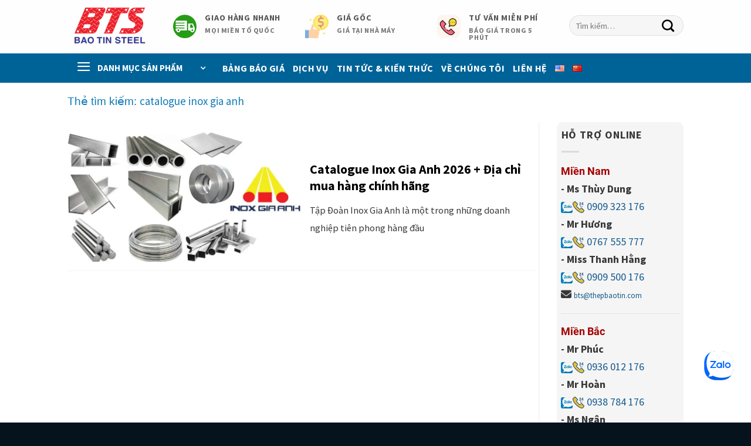

--- FILE ---
content_type: text/html; charset=UTF-8
request_url: https://thepbaotin.com/tag/catalogue-inox-gia-anh/
body_size: 71877
content:
<!DOCTYPE html>
<!--[if IE 9 ]><html lang="vi" class="ie9 loading-site no-js"> <![endif]-->
<!--[if IE 8 ]><html lang="vi" class="ie8 loading-site no-js"> <![endif]-->
<!--[if (gte IE 9)|!(IE)]><!--><html lang="vi" class="loading-site no-js"> <!--<![endif]--><head><meta charset="UTF-8" /><meta name="msvalidate.01" content="D1F9F245BB3AF7F099E67F9D40C5B1E1" /><meta name="p:domain_verify" content="cff53227d5a916cdbce52742304e13a1"/><meta name="viewport" content="width=device-width, initial-scale=1.0"><meta name="theme-color" content="#f24f50" /><meta name="mobile-web-app-capable" content="yes"><meta name="apple-mobile-web-app-capable" content="yes"><meta name="apple-mobile-web-app-title" content="Thép Bảo Tín - Thép Bảo Tín chuyên nhập khẩu &amp; phân phối ống thép đúc, ống thép cỡ lớn, phụ kiện, van, mặt bích&#8230; Giá cạnh tranh, giao hàng nhanh toàn quốc. Liên hệ ngay!"> <script rel="async" src="https://cdnjs.cloudflare.com/ajax/libs/jquery/3.6.0/jquery.min.js"></script> <link rel="profile" href="http://gmpg.org/xfn/11" /><link rel="pingback" href="https://thepbaotin.com/xmlrpc.php" /><link data-optimized="1" rel="stylesheet" href="https://thepbaotin.com/wp-content/litespeed/css/de4da81ca21933f04a7841dbf389da8e.css?ver=9da8e" /> <script data-optimized="1" type="text/javascript" src="https://thepbaotin.com/wp-content/litespeed/js/3d376a04bda86b3f61b82bcfd7a2ecb7.js?ver=2ecb7"></script> <script>(function(html){html.className = html.className.replace(/\bno-js\b/,'js')})(document.documentElement);</script> <meta name='robots' content='index, follow, max-image-preview:large, max-snippet:-1, max-video-preview:-1' /><meta name="viewport" content="width=device-width, initial-scale=1" /><title>catalogue inox gia anh &#187; Thép Bảo Tín</title><link rel="canonical" href="https://thepbaotin.com/tag/catalogue-inox-gia-anh/" /><meta property="og:locale" content="vi_VN" /><meta property="og:type" content="article" /><meta property="og:title" content="catalogue inox gia anh" /><meta property="og:url" content="https://thepbaotin.com/tag/catalogue-inox-gia-anh/" /><meta property="og:site_name" content="Thép Bảo Tín" /><meta name="twitter:card" content="summary_large_image" /><meta name="twitter:site" content="@thepbaotin" /> <script type="application/ld+json" class="yoast-schema-graph">{"@context":"https://schema.org","@graph":[{"@type":"CollectionPage","@id":"https://thepbaotin.com/tag/catalogue-inox-gia-anh/","url":"https://thepbaotin.com/tag/catalogue-inox-gia-anh/","name":"catalogue inox gia anh &#187; Thép Bảo Tín","isPartOf":{"@id":"https://thepbaotin.com/#website"},"primaryImageOfPage":{"@id":"https://thepbaotin.com/tag/catalogue-inox-gia-anh/#primaryimage"},"image":{"@id":"https://thepbaotin.com/tag/catalogue-inox-gia-anh/#primaryimage"},"thumbnailUrl":"https://thepbaotin.com/wp-content/uploads/2023/09/catalogue-inox-gia-anh-1.jpg","breadcrumb":{"@id":"https://thepbaotin.com/tag/catalogue-inox-gia-anh/#breadcrumb"},"inLanguage":"vi"},{"@type":"ImageObject","inLanguage":"vi","@id":"https://thepbaotin.com/tag/catalogue-inox-gia-anh/#primaryimage","url":"https://thepbaotin.com/wp-content/uploads/2023/09/catalogue-inox-gia-anh-1.jpg","contentUrl":"https://thepbaotin.com/wp-content/uploads/2023/09/catalogue-inox-gia-anh-1.jpg","width":800,"height":467,"caption":"Catalogue Tập đoàn Inox Gia Anh"},{"@type":"BreadcrumbList","@id":"https://thepbaotin.com/tag/catalogue-inox-gia-anh/#breadcrumb","itemListElement":[{"@type":"ListItem","position":1,"name":"Thép Bảo Tín","item":"https://thepbaotin.com/"},{"@type":"ListItem","position":2,"name":"catalogue inox gia anh"}]},{"@type":"WebSite","@id":"https://thepbaotin.com/#website","url":"https://thepbaotin.com/","name":"Công ty TNHH Thép Bảo Tín","description":"Thép Bảo Tín chuyên nhập khẩu &amp; phân phối ống thép đúc, ống thép cỡ lớn, phụ kiện, van, mặt bích... Giá cạnh tranh, giao hàng nhanh toàn quốc. Liên hệ ngay!","publisher":{"@id":"https://thepbaotin.com/#organization"},"alternateName":"Thép Bảo Tín","potentialAction":[{"@type":"SearchAction","target":{"@type":"EntryPoint","urlTemplate":"https://thepbaotin.com/?s={search_term_string}"},"query-input":{"@type":"PropertyValueSpecification","valueRequired":true,"valueName":"search_term_string"}}],"inLanguage":"vi"},{"@type":"Organization","@id":"https://thepbaotin.com/#organization","name":"Công ty TNHH Thép Bảo Tín","alternateName":"Thép Bảo Tín","url":"https://thepbaotin.com/","logo":{"@type":"ImageObject","inLanguage":"vi","@id":"https://thepbaotin.com/#/schema/logo/image/","url":"https://thepbaotin.com/wp-content/uploads/2022/05/logo-BTS.webp","contentUrl":"https://thepbaotin.com/wp-content/uploads/2022/05/logo-BTS.webp","width":400,"height":192,"caption":"Công ty TNHH Thép Bảo Tín"},"image":{"@id":"https://thepbaotin.com/#/schema/logo/image/"},"sameAs":["https://www.facebook.com/thepbaotin","https://x.com/thepbaotin","https://mastodon.social/@thepbaotin","https://www.linkedin.com/company/thepbaotin","https://www.pinterest.com/thepbaotinofficial/","https://www.youtube.com/ThepBaoTinOffical","https://about.me/thepbaotin/","https://www.behance.net/thepbaotin/","https://medium.com/@thepbaotin","https://www.instagram.com/thepbaotincom/","https://vimeo.com/thepbaotin"],"taxID":"0311458762","publishingPrinciples":"https://thepbaotin.com/chinh-sach-bao-mat/","ownershipFundingInfo":"https://thepbaotin.com/ho-so-nang-luc/","actionableFeedbackPolicy":"https://thepbaotin.com/dieu-khoan-su-dung/"}]}</script> <link rel='prefetch' href='https://thepbaotin.com/wp-content/themes/flatsome/assets/js/flatsome.js?ver=e2eddd6c228105dac048' /><link rel='prefetch' href='https://thepbaotin.com/wp-content/themes/flatsome/assets/js/chunk.slider.js?ver=3.20.4' /><link rel='prefetch' href='https://thepbaotin.com/wp-content/themes/flatsome/assets/js/chunk.popups.js?ver=3.20.4' /><link rel='prefetch' href='https://thepbaotin.com/wp-content/themes/flatsome/assets/js/chunk.tooltips.js?ver=3.20.4' /><link rel='prefetch' href='https://thepbaotin.com/wp-content/themes/flatsome/assets/js/woocommerce.js?ver=1c9be63d628ff7c3ff4c' /><style id='wp-img-auto-sizes-contain-inline-css' type='text/css'>img:is([sizes=auto i],[sizes^="auto," i]){contain-intrinsic-size:3000px 1500px}</style><link data-optimized="1" rel='stylesheet' id='contact-form-7-css' href='https://thepbaotin.com/wp-content/litespeed/css/d7b1de209ca329c9c9794e3b8e2445b2.css?ver=445b2' type='text/css' media='all' /><link data-optimized="1" rel='stylesheet' id='magnific-popup-css' href='https://thepbaotin.com/wp-content/litespeed/css/5ee12b415071656f1ba09e5f7d869abf.css?ver=69abf' type='text/css' media='all' /><link data-optimized="1" rel='stylesheet' id='devvn-comment-style-css' href='https://thepbaotin.com/wp-content/litespeed/css/659b23cb7ced7234c3c6e3fdce8f68ef.css?ver=f68ef' type='text/css' media='all' /><link data-optimized="1" rel='stylesheet' id='owl.carousel-css' href='https://thepbaotin.com/wp-content/litespeed/css/510decedd486a461c241c8a23ffcd30e.css?ver=cd30e' type='text/css' media='all' /><link data-optimized="1" rel='stylesheet' id='devvn-shortcode-reviews-style-css' href='https://thepbaotin.com/wp-content/litespeed/css/60e8df316c7473f4024450c21f7f18eb.css?ver=f18eb' type='text/css' media='all' /><link data-optimized="1" rel='stylesheet' id='ez-toc-css' href='https://thepbaotin.com/wp-content/litespeed/css/844efa3343926d91052424b657c1b004.css?ver=1b004' type='text/css' media='all' /><style id='ez-toc-inline-css' type='text/css'>div#ez-toc-container .ez-toc-title{font-size:120%}div#ez-toc-container .ez-toc-title{font-weight:500}div#ez-toc-container ul li,div#ez-toc-container ul li a{font-size:95%}div#ez-toc-container ul li,div#ez-toc-container ul li a{font-weight:500}div#ez-toc-container nav ul ul li{font-size:90%}div#ez-toc-container{width:100%}.ez-toc-box-title{font-weight:700;margin-bottom:10px;text-align:center;text-transform:uppercase;letter-spacing:1px;color:#666;padding-bottom:5px;position:absolute;top:-4%;left:5%;background-color:inherit;transition:top 0.3s ease}.ez-toc-box-title.toc-closed{top:-25%}.ez-toc-container-direction{direction:ltr}.ez-toc-counter ul{counter-reset:item}.ez-toc-counter nav ul li a::before{content:counters(item,'.',decimal) '. ';display:inline-block;counter-increment:item;flex-grow:0;flex-shrink:0;margin-right:.2em;float:left}.ez-toc-widget-direction{direction:ltr}.ez-toc-widget-container ul{counter-reset:item}.ez-toc-widget-container nav ul li a::before{content:counters(item,'.',decimal) '. ';display:inline-block;counter-increment:item;flex-grow:0;flex-shrink:0;margin-right:.2em;float:left}</style><link data-optimized="1" rel='stylesheet' id='brands-styles-css' href='https://thepbaotin.com/wp-content/litespeed/css/62818f6a4e667dc931878ee4a7666cf7.css?ver=66cf7' type='text/css' media='all' /><link data-optimized="1" rel='stylesheet' id='fancybox-css' href='https://thepbaotin.com/wp-content/litespeed/css/b50710681fe8887decd87b8884a35046.css?ver=35046' type='text/css' media='screen' /><link data-optimized="1" rel='stylesheet' id='tablepress-default-css' href='https://thepbaotin.com/wp-content/litespeed/css/8d74c9bde7d8b39c7e1a6fc77710c5ff.css?ver=0c5ff' type='text/css' media='all' /><link data-optimized="1" rel='stylesheet' id='algolia-autocomplete-css' href='https://thepbaotin.com/wp-content/litespeed/css/e13318ea8665365c6cdab8f178b3bbf9.css?ver=3bbf9' type='text/css' media='all' /><link data-optimized="1" rel='stylesheet' id='flatsome-main-css' href='https://thepbaotin.com/wp-content/litespeed/css/94ad864c0e3222f82178bca34443bcab.css?ver=3bcab' type='text/css' media='all' /><style id='flatsome-main-inline-css' type='text/css'>@font-face{font-family:"fl-icons";font-display:block;src:url(https://thepbaotin.com/wp-content/themes/flatsome/assets/css/icons/fl-icons.eot?v=3.20.4);src:url(https://thepbaotin.com/wp-content/themes/flatsome/assets/css/icons/fl-icons.eot#iefix?v=3.20.4) format("embedded-opentype"),url(https://thepbaotin.com/wp-content/themes/flatsome/assets/css/icons/fl-icons.woff2?v=3.20.4) format("woff2"),url(https://thepbaotin.com/wp-content/themes/flatsome/assets/css/icons/fl-icons.ttf?v=3.20.4) format("truetype"),url(https://thepbaotin.com/wp-content/themes/flatsome/assets/css/icons/fl-icons.woff?v=3.20.4) format("woff"),url(https://thepbaotin.com/wp-content/themes/flatsome/assets/css/icons/fl-icons.svg?v=3.20.4#fl-icons) format("svg")}</style><link data-optimized="1" rel='stylesheet' id='flatsome-style-css' href='https://thepbaotin.com/wp-content/litespeed/css/102948e59da4f99f7fb908135d6264df.css?ver=264df' type='text/css' media='all' /> <script type="text/javascript" src="https://thepbaotin.com/wp-includes/js/jquery/jquery.min.js" id="jquery-core-js"></script> <script data-optimized="1" type="text/javascript" src="https://thepbaotin.com/wp-content/litespeed/js/4fb1bab7cf7c718fc50c9b8bc040df60.js?ver=0df60" id="wc-jquery-blockui-js" data-wp-strategy="defer"></script> <script data-optimized="1" type="text/javascript" src="https://thepbaotin.com/wp-content/litespeed/js/ea7a1c84ef38f518ded1390f5d17d65a.js?ver=7d65a" id="wc-js-cookie-js" data-wp-strategy="defer"></script> <link rel="preload" href="https://thepbaotin.com/wp-content/uploads/2023/11/logo-thep-bao-tin.webp" as="image" type="image/webp"><link rel="https://api.w.org/" href="https://thepbaotin.com/wp-json/" /><link rel="alternate" title="JSON" type="application/json" href="https://thepbaotin.com/wp-json/wp/v2/tags/3353" /><link rel="preload" href="https://thepbaotin.com/wp-content/themes/baotinsteel/fonts/SourceSansPro/source-sans-pro-v21-vietnamese_latin-regular.woff2" as="font" type="font/woff2" crossorigin="anonymous"> <script async src="https://www.googletagmanager.com/gtag/js?id=G-LGWKM0GPS0"></script> <script>window.dataLayer = window.dataLayer || [];
  function gtag(){dataLayer.push(arguments);}
  gtag('js', new Date());

  gtag('config', 'G-LGWKM0GPS0');</script>  <script>(function(w,d,s,l,i){w[l]=w[l]||[];w[l].push({'gtm.start':
new Date().getTime(),event:'gtm.js'});var f=d.getElementsByTagName(s)[0],
j=d.createElement(s),dl=l!='dataLayer'?'&l='+l:'';j.async=true;j.src=
'https://www.googletagmanager.com/gtm.js?id='+i+dl;f.parentNode.insertBefore(j,f);
})(window,document,'script','dataLayer','GTM-PVCGLNBL');</script> 	<noscript><style>.woocommerce-product-gallery{ opacity: 1 !important; }</style></noscript><style>.algolia-search-highlight{background-color:#fffbcc;border-radius:2px;font-style:normal}</style><link rel="icon" href="https://thepbaotin.com/wp-content/uploads/2022/04/cropped-Favicon-BTS-32x32.png" sizes="32x32" /><link rel="icon" href="https://thepbaotin.com/wp-content/uploads/2022/04/cropped-Favicon-BTS-192x192.png" sizes="192x192" /><link rel="apple-touch-icon" href="https://thepbaotin.com/wp-content/uploads/2022/04/cropped-Favicon-BTS-180x180.png" /><meta name="msapplication-TileImage" content="https://thepbaotin.com/wp-content/uploads/2022/04/cropped-Favicon-BTS-270x270.png" /><style id="custom-css" type="text/css">:root {--primary-color: #f24f50;--fs-color-primary: #f24f50;--fs-color-secondary: #f58634;--fs-color-success: #2a3a4e;--fs-color-alert: #006398;--fs-color-base: #4a4a4a;--fs-experimental-link-color: #145a8d;--fs-experimental-link-color-hover: #f24f50;}.tooltipster-base {--tooltip-color: #fff;--tooltip-bg-color: #000;}.off-canvas-right .mfp-content, .off-canvas-left .mfp-content {--drawer-width: 300px;}.off-canvas .mfp-content.off-canvas-cart {--drawer-width: 360px;}.header-main{height: 91px}#logo img{max-height: 91px}#logo{width:150px;}.header-bottom{min-height: 43px}.header-top{min-height: 30px}.transparent .header-main{height: 30px}.transparent #logo img{max-height: 30px}.has-transparent + .page-title:first-of-type,.has-transparent + #main > .page-title,.has-transparent + #main > div > .page-title,.has-transparent + #main .page-header-wrapper:first-of-type .page-title{padding-top: 80px;}.header.show-on-scroll,.stuck .header-main{height:70px!important}.stuck #logo img{max-height: 70px!important}.header-bg-color {background-color: rgba(255,255,255,0.9)}.header-bottom {background-color: #424242}.top-bar-nav > li > a{line-height: 16px }.header-bottom-nav > li > a{line-height: 16px }@media (max-width: 549px) {.header-main{height: 30px}#logo img{max-height: 30px}}.nav-dropdown{font-size:100%}.header-top{background-color:#ffffff!important;}.widget:where(:not(.widget_shopping_cart)) a{color: #006398;}.widget:where(:not(.widget_shopping_cart)) a:hover{color: ;}.widget .tagcloud a:hover{border-color: ; background-color: ;}@media screen and (min-width: 550px){.products .box-vertical .box-image{min-width: 247px!important;width: 247px!important;}}.absolute-footer, html{background-color: #06121c}.nav-vertical-fly-out > li + li {border-top-width: 1px; border-top-style: solid;}/* Custom CSS */@font-face{font-family:'Montserrat';font-style:normal;font-weight:900;font-display:swap;src:url(/wp-content/themes/baotinsteel/fonts/montserrat/montserrat-v25-vietnamese_latin-800.woff2) format("woff2"),url(/wp-content/themes/baotinsteel/fonts/montserrat/montserrat-v25-vietnamese_latin-800.woff) format("woff"),url(/wp-content/themes/baotinsteel/fonts/montserrat/montserrat-v25-vietnamese_latin-800.ttf) format("truetype")}@font-face{font-family:'Source Sans Pro';font-style:normal;font-weight:400;font-display:swap;src:url(/wp-content/themes/baotinsteel/fonts/SourceSansPro/source-sans-pro-v21-vietnamese_latin-regular.woff2) format("woff2"),url(/wp-content/themes/baotinsteel/fonts/SourceSansPro/source-sans-pro-v21-vietnamese_latin-regular.woff) format("woff"),url(/wp-content/themes/baotinsteel/fonts/SourceSansPro/source-sans-pro-v21-vietnamese_latin-regular.ttf) format("truetype")}@font-face{font-family:'Source Sans Pro';font-style:italic;font-weight:400;font-display:swap;src:url(/wp-content/themes/baotinsteel/fonts/SourceSansPro/source-sans-pro-v21-vietnamese_latin-italic.woff2) format("woff2"),url(/wp-content/themes/baotinsteel/fonts/SourceSansPro/source-sans-pro-v21-vietnamese_latin-italic.woff) format("woff"),url(/wp-content/themes/baotinsteel/fonts/SourceSansPro/source-sans-pro-v21-vietnamese_latin-italic.ttf) format("truetype")}@font-face{font-family:'Source Sans Pro';font-style:normal;font-weight:700;font-display:swap;src:url(/wp-content/themes/baotinsteel/fonts/SourceSansPro/source-sans-pro-v21-vietnamese_latin-700.woff2) format("woff2"),url(/wp-content/themes/baotinsteel/fonts/SourceSansPro/source-sans-pro-v21-vietnamese_latin-700.woff) format("woff"),url(/wp-content/themes/baotinsteel/fonts/SourceSansPro/source-sans-pro-v21-vietnamese_latin-700.ttf) format("truetype")}@font-face{font-family:'Be Vietnam Pro';font-weight:400;font-style:normal;font-display:swap;src:url(/wp-content/themes/baotinsteel/fonts/BeVietnamPro-Regular.ttf) format("truetype")}@font-face{font-family:'Be Vietnam Pro';font-weight:900;font-style:normal;font-display:swap;src:url(/wp-content/themes/baotinsteel/fonts/BeVietnamPro-Black.ttf) format("truetype")}@font-face{font-family:'Roboto';font-style:normal;font-weight:400;font-display:swap;src:url(/wp-content/themes/baotinsteel/fonts/roboto/roboto-v30-vietnamese_latin-regular.woff2) format("woff2"),url(/wp-content/themes/baotinsteel/fonts/roboto/roboto-v30-vietnamese_latin-regular.woff) format("woff"),url(/wp-content/themes/baotinsteel/fonts/roboto/roboto-v30-vietnamese_latin-regular.ttf) format("truetype")}@font-face{font-family:'Roboto';font-style:normal;font-weight:700;font-display:swap;src:url(/wp-content/themes/baotinsteel/fonts/roboto/roboto-v30-vietnamese_latin-700.woff2) format("woff2"),url(/wp-content/themes/baotinsteel/fonts/roboto/roboto-v30-vietnamese_latin-700.woff) format("woff"),url(/wp-content/themes/baotinsteel/fonts/roboto/roboto-v30-vietnamese_latin-700.ttf) format("truetype")}body {font-family: 'Roboto', sans-serif;font-size: 18px;line-height: 30px;color:#373737;}.blog-single h1, .blog-single h2, .blog-single h3, .blog-single h5, .blog-single h6 {font-family: "Roboto", sans-serif;color:#373737;}h1.product-title.product_title.entry-title{font-family: "Roboto", sans-serif;}h1.entry-title {font-family: "Montserrat", sans-serif;font-size: 1.8em!important;font-weight: 700;}.blog-single h1 {font-size: 2em!important;}.blog-single h2 {font-family: 'Roboto', sans-serif;font-size: 1.8em;}.blog-single h3 {font-family: 'Roboto', sans-serif;font-size: 1.4em;}.blog-single h4 {font-family: 'Roboto', sans-serif;font-size: 1.1em!important;}.blog-single h5 {font-size: 0.9em;}.blog-single h6 {font-size: 0.7em;}.entry-content.single-page p{font-family:'Roboto', sans-serif;font-size: 20px;line-height: 30px;margin-bottom:7px;color:#171717;}p,a,span,strong,button,li {font-family:'Source Sans Pro', sans-serif;}p.name.product-title.woocommerce-loop-product__title {font-family: 'Source Sans Pro', sans-serif;}/**** End custom font *****/.page-title.blog-featured-title.featured-title.no-overflow {background-image: url(/images/bts/feature-images-post.webp);/*background-color: #da552f;padding: 20px 0;text-align: center;font-weight: 400;font-size: 20px;font-size: 1.25rem;color: #fff;position: relative;overflow: hidden;background: -webkit-gradient(linear,left top,right top,from(#fc3f40),color-stop(26.47%,#4098d7),color-stop(57.14%,#cd3953),to(#00b8ad));background: linear-gradient(to right,#53c3ff,#e03b3b 26.47%,#cd3953 57.14%,#006398);*/}@media all and (min-width:980px){#mob-lang-switch{display: none!important;}}@media all and (max-width:980px){.menu-item-326{display: none!important;}}/****** css header ******/div#top-bar {color: black!important;}ul.nav.header-nav.header-bottom-nav.nav-left.nav-uppercase .nav>li {margin: 0 10px!important;font-family: 'Source Sans Pro', sans-serif!important;}a.nav-top-link {color:white!important;font-size: 16px!important;}.has-dropdown .icon-angle-down {display:none;}.header-bottom{background-color: var(--bts-color-secondary)!important;}.header-top{background-color: #ffffff;}.nav-dropdown>li.nav-dropdown-col{display:block}.nav-dropdown{border:1px solid #ddd; padding:0}.nav-dropdown .nav-dropdown-col>a, .nav-dropdown li a{font-weight:normal !important; text-transform:none !important;font-size:15px; font-weight:500}.nav-dropdown .nav-dropdown-col>ul li:hover{background:#145a8d!important;}.nav-dropdown-default>li:hover>a, .nav-dropdown .nav-dropdown-col>ul li:hover>a{color:black;}.nav-dropdown-default>li:hover{background:var(--bts-color-primary);}.nav-dropdown-default>li>a{border-bottom:0 !important}.nav-dropdown-has-arrow li.has-dropdown:before{border-width: 10px;margin-left: -10px;}.nav-dropdown .nav-dropdown-col>ul{border: 1px solid #d2d2d2;margin-top:-40px;box-shadow: 2px 2px 5px #828282;display:none;position: absolute;left: 100%;z-index: 9;background: white;min-width: 240px;}.nav-dropdown>li.nav-dropdown-col{width:100%;border-right:0}.nav-dropdown .nav-dropdown-col>ul li a{padding:10px;text-transform: none;color:black}.header-nav li.nav-dropdown-col:hover >ul{display:block}/* Css buton hotline */.button-hotline a { /****background: #A90000;****/color: #fff;font-size: 15px;font-weight: 400;border-radius: 5px;text-align: center;width: -webkit-max-content;width: -moz-max-content;width: max-content;min-width: 174px;height: 50px;line-height: 50px;display: block;text-align: center;padding: 0px 15px;}/****.button-hotline a:hover{background:#A90000}***//*************** MEGA MENU ***************/.ux-menu-link a:hover{background:#0DBEB8;color: #fff!important;}/****** End css header ******//************ home *******************/.btn-blog {/****css btn-blog *****/display: inline-block;border-radius: 4px;background-color: #2e67b1;border: none;color: #FFFFFF;text-align: center;font-size: 15px;padding: 5px;width: 130px;transition: all 0.5s;cursor: pointer;margin: 5px;}.btn-blog a { color: #fff; text-decoration: none;}.btn-blog span {cursor: pointer;display: inline-block;position: relative;transition: 0.5s;text-transform: initial;}.btn-blog span:after {content: '0bb';position: absolute;opacity: 0;top: 0;right: -20px;transition: 0.5s;}.btn-blog:hover span {padding-right: 25px;}.btn-blog:hover span:after {opacity: 1;right: 0;}/**** end btn-blog *****/.quy-trinh h2 {font-size: 30px;font-weight: 700;color: #2e67b1;margin-bottom: 25px;}.quy-trinh-line-down:before {content: "";width: 123px;height: 17px;position: absolute;top: 30px;left: 205px;background: url(/wp-content/themes/baotinsteel/images/line-down.png) no-repeat top left;}.quy-trinh-line-up:before {content: "";width: 128px;height: 17px;position: absolute;top: 30px;left: 210px;background: url(/wp-content/themes/baotinsteel/images/line-down-up.png) no-repeat top left;}/*** Footer .absolute-footer, .absolute-footer.dark {display: none!important;}******/.absolute-footer.dark {margin-bottom: -36px;}.footer-contact-bg {background: linear-gradient(141deg,#0ecad4,#7e5cef);}.bdr-left {border-left: 10px solid #145a8d;padding: 5px;padding-bottom: 0px; margin-bottom: 12px;}.bdr-left span {display: block;line-height: 1.5;color: #b1b1b2;}.bdr-left p {margin-top: -15px;}.site-button.black {background-color: #2e67b1;text-align: center;}.site-button em {position: absolute;height: 1px;background: #fff;width: 20%;right: 18px;top: 50%;transform: scaleX(0.25);transform-origin: center right;transition: all 0.3s ease;z-index: 1;}.site-button {padding: 10px 20px;display: inline-block;font-size: 12px;outline: none;cursor: pointer;outline: none;border: 0 solid transparent;margin-left: -1px;text-decoration: none !important;text-transform: uppercase;position: relative;z-index: 0;}.site-button a {color:white;}.site-button span {color: #fff;display: block;padding-left: 0%;padding-right: 30px;font-size: 12px;letter-spacing: 3px;transform: scaleX(0.9);transform-origin: center left;transition: color 0.3s ease;position: relative;z-index: 1;}/*************** css Contact Form 7 ********************/.form-bao-gia {background-color: #f5f7f7;border-radius: 20px;padding: 40px 40px 0px;margin: 45px auto;}.form-bao-gia p {font-size: 16px!important;color: #000;}/*-- chia cột Form --*/#info-left {width: 49%;float: left;margin-right:2%;}#info-right {width: 49%;float: right;}.form-contact-twocol:after {content:"\0020";display:block;height:0;clear:both;visibility:hidden;overflow:hidden;margin-bottom:10px;}.form-contact-twocol {display:block;}/*-- Chèn icons lên Form --*/#icon-form-1{position: absolute;color: #666666;z-index: 100;font-size: 18px;top: 5px;left: 10px;}/* Màu Background Row */.tuy-bien-form{background: rgb(239,241,242);background: linear-gradient(90deg, rgba(239,241,242,1) 0%, rgba(221,238,242,1) 49%, rgba(181,198,205,1) 100%);}/* End Màu Background Row */.cf7-info {color:#f47425;}.wpcf7 .wpcf7-form-control-wrap {font-size: small;}h2.cf7-title {margin-top: -62px;text-align: center;font-size: 35px;color: #145a8d;font-weight: bold;}img.cf7-img {filter: opacity(10%);}@media screen and (max-width: 767px) {.wpcf7 .wpcf7-form-control-wrap {font-size: 12px;!important;}}p.contact-mb-p {font-size: 10px;margin-top: -20px;margin-bottom: 5px;}.wpcf7-form input {border-radius:6px;}.wpcf7-form textarea {border-radius:6px; }.wpcf7-form .wpcf7-submit { background:#2e67b1;width: fit-content!important;font-size: 15px !important;display: block;margin: 0 auto;}.wpcf7 .wpcf7-text,.wpcf7 .wpcf7-textarea{text-indent: 25px;}.wpcf7 p{ position: relative; }.wpcf7 p .fa{position: absolute;color: #666666;z-index: 100;font-size: 18px;top: 10%;left: 1.5%;}.wpcf7 p .fa-pencil{ top: 5%; left: 1.5%}.fa-star:before {color: #f47425;}/*Response messages - Error & Success*/.wpcf7-response-output {margin-bottom: 30px !important;}/*Input Field border*/.wpcf7-text:focus, .wpcf7-textarea:focus {border-color: #5A3D3D !important;}p.left-bg {text-align: left;}span.wpcf7-form-control-wrap.radio-459 {font-size: 15px;}p.gichu{font-size:xx-small;text-align:left;}.form-row{width: 100%;}.column-half, .column-full{float: left;position: relative;padding: 1px;width:100%;-webkit-box-sizing: border-box;-moz-box-sizing: border-box;box-sizing: border-box}.clearfix:after {content: "";display: table;clear: both;}/**---------------- Media query ----------------**/@media only screen and (min-width: 48em) { .column-half{width: 50%;}}/*************** The End css Contact Form 7 ********************/.flickity-page-dots .dot {width: 17px;height: 17px; border: 2px solid #111; }.slider-nav-light .flickity-page-dots .dot.is-selected {background-color: #0f7cb6;opacity: 0.5 !important;}.category-title {border-right: 1px solid #6c94c8; border-top: 1px solid #6c94c8;border-top-right-radius: 5px; display: block;width: 100%;clear: both;border-bottom: 2px solid #2e67b1;margin-bottom: 0px;}.category-title .left {width: 20%;float: left;display: inline-block;}.category-title .left h2 a {background-color: #0e76bc;padding: 14px;color: white;background-repeat: no-repeat;background-position: left;padding-left: 50px;background-position-x: 15px;text-transform: uppercase;font-size: 15px;padding-right: 25px;font-weight: normal;border-top-left-radius: 4px;border-top-right-radius: 4px;}.category-title .right {padding-right: 10px;padding-top: 10px;text-align: right;width: 80%;float: right;display: inline-block;}.clearboth {clear: both;}.category-title .right ul {margin-bottom: 0;display: inline-block;text-align: right;}.category-title .right ul li {margin-bottom: 0;list-style: none;float: left;margin-right: 5px;}.category-title .right ul li a {font-size: 15px;color: #0e76bc;}.category-title .right ul li a:hover {color: #0e76bc;}.category-title .title-home-text a{color:#fff;}.slider-row .col{padding-bottom:0}.category-title .left h2{margin-bottom:0}.category-title .right li .xem-them {color:#0e76bc; font-style: italic;}.category-section .col{padding-bottom:0}/****.category-section .large-columns-4, .related .large-columns-4, .archive .large-columns-3{border: 1px solid #96b3d8;padding: 10px;margin-left: 0 !important;margin-right: 0 !important;padding-top: 15px;padding-bottom: 0;}***/.blog-archive .post-item {padding-bottom:10px}.widget_categories ul{border: 1px solid #ececec;} .widget_categories ul li{font-size: 14px;padding-left: 10px;padding-right: 10px;}.section-title-normal span { border-bottom: none;margin-bottom: 0px;color: #006398;background: url(/wp-content/uploads/2019/03/news_cate-1.png);background-repeat: no-repeat;padding-left: 35px; font-size:16px;}.section-title-container {margin-bottom: 10px;}.tin-tuc .post-item .col-inner{border: 1px solid #f0f0f0;padding: 12px;border-radius: 4px;}.tin-tuc .post-item .post-title{margin-bottom: 10px;font-size: 15px;color: #2a2a2a;}.tin-tuc .post-item .post-meta{font-style:italic}.box-blog-post .is-divider{display:none}.tin-tuc .post-item .from_the_blog_excerpt {margin-top:6px; font-size:14px}.tin-tuc .post-item .post-title:hover{color:#0e76bc}.tin-tuc .post-item .box-image .image-cover{border-radius:4px}.tin-tuc .col{padding-bottom:0}.tieu-chi .cot1 .icon-box {background: #f2781e;padding: 10px;font-size: 15px;}.footer-section{color: #fff;border-top: 2px solid #f58634;}.tieu-chi .icon-box{border-radius:5px}.tieu-chi .icon-box h3{margin-bottom: 0;font-size: 15px;text-transform: uppercase;color: white;}.tieu-chi .icon-box p{font-size:14px; color:white}.tieu-chi .cot2 .icon-box {background: #2a8ccd;padding: 10px;font-size: 15px;}.tieu-chi .cot3 .icon-box {background: #64b735;padding: 10px;font-size: 15px;}.tieu-chi .cot4 .icon-box {background: #005690;padding: 10px;font-size: 15px;}.footer-section h3 a{font-weight: bold;font-size: 14px;border-bottom: 1px solid #0a639f;padding-bottom: 6px;display: block; color:#f58634}.footer-section ul li{background: url(/wp-content/uploads/2019/03/arrow-icon.jpg);background-repeat: no-repeat;list-style: none;margin-left: 0;padding-left: 26px;background-position-y: 3px;}.footer-section ul li a{font-size: 14px;color: white;}.footer-section .col{padding-bottom:0}.back-to-top{background: #2e67b1 !important;border: 0 !important;box-shadow: 0px 0px 15px #00000085;/*margin: 0px 0px 150px 0px!important;*/} .copyright-footer{font-size:13px}input[type='email'], input[type='search'], input[type='number'], input[type='url'], input[type='tel'], input[type='text'], textarea{font-size:14px; box-shadow:none; border-radius:4px}input[type='submit']{font-size:14px; margin:0; text-transform:none; border-radius:4px; font-weight:normal}form{margin-bottom:0}.lightbox-content{border-radius:4px}.archive h1{margin-bottom: 4px;font-size: 19px;font-weight: normal;color: #0f7cb6;}.breadcrumbs {text-transform: none;color: #222;font-weight: normal;font-size: 14px;}p.fixmenu-footer { text-align: center; margin-bottom: -20px;font-size: 15px; }.fixmenu-footer a:active{color:#006398;}/****css danh gia san pham dep *****/.rating-table_cmt button{border: 1px solid transparent;border-radius: 4px;padding: 12px 16px;font-size: 14px;line-height: 14px;color: #fff;background: #60842a;}.title-rating{font-size:18px;}.ptt-bar-temperature{height: 100%;background:red;border-radius: 5px;}.fa-star {font-size: 13px;color: #ea9d02;margin-left: 3px;}.ptt-col-1{width: 35px;display: flex;}.rating-table__total,.rating-table_cmt{text-align:center}.star-rating-custom .star-rating{margin:auto;}.ptt-col-2{width:100%;margin:auto 10px;}.ptt-meter-bar{border-radius: 5px;height: 10px;width: 100%;background: #454444;}.ptt-row{display: flex;align-items: center;justify-content: space-between;}.star-cust {height: 15px;margin: auto;}/*****.archive .product-small.col{padding: 0 15px 0px;}*****/.blog-archive h1{text-align: left;text-transform: none;letter-spacing: 0;}.page-wrapper {padding-top: 20px;padding-bottom: 20px;}.blog-archive .large-9 .badge{display:none}.blog-archive .large-9{padding-right:5px}.blog-archive .archive-page-header .large-12{padding-bottom:20px}.relatedcat{margin-top: 11px;}.blog-single .entry-title{font-size:20px}.relatedcat ul{margin-left: 20px;font-size: 14px;}b, strong {font-weight:bold}.page-right-sidebar .page-inner p{font-size: 15px;margin-bottom: 7px;}.page-right-sidebar .large-9{padding-right:0; border-right:0}h1{font-family:arial, helvetica}.blog-single .blog-share{text-align:left;margin-top: 16px;}.header-nav-main .giuseart a {background: url(/wp-content/uploads/2019/03/giuseart.png);background-size: 24px;background-repeat: no-repeat;background-position: top;background-position-y: 4px;line-height: 53px;padding-top: 8px;padding-bottom: 0;text-transform: none;font-weight: normal;font-size: 15px;color: #0275d8;}/******.stuck .header-main{display:none !important}*****/.float-contact{position: fixed;bottom: 20px;left: 20px;z-index: 99999}.chat-zalo{background: #8eb22b;border-radius: 20px;padding: 0px 18px;color: white;display: block;margin-bottom: 6px}.chat-face{background: #125c9e;border-radius: 20px;padding: 0px 18px;color: white;display: block;margin-bottom: 6px}.float-contact .hotline{background: #d11a59 !important;border-radius: 20px;padding: 0 18px;color: white;display: block;margin-bottom: 6px}.chat-zalo a, .chat-face a, .hotline a{font-size: 15px;color: white;font-weight: normal;text-transform: none;line-height: 0}.title-text {background: #0098d2;color: #fff;text-transform: uppercase;font-size: 15px;padding: 10px 15px;margin-bottom: 20px;font-weight: bold;position: relative;display: inline-block;clear: both;}.title-text:after {position: absolute;content: "";width: 0;height: 0;border-top: 40px solid transparent;border-left: 35px solid #0098d2;right: -35px;top: 0px;}/* css title home */.title-home{margin-bottom: 10px;}.title-home-text {background: #2e67b1;color: #fff!important;text-transform: uppercase;font-size: 15px;padding: 10px 10px;margin-bottom: 0px;font-weight: bold;position: relative;display: inline-block;clear: both;}.title-home-text::after {position: absolute;content: "";width: 0;height: 0;border-top: 44px solid transparent;border-left: 35px solid #2e67b1;right: -35px;top: 0px;}/**** CSS FOOTER ********/.title-footline.bg-grey {background: none;text-align: center;}.title-footline {position: relative;}.title-footline.bg-grey:before {content: "";display: block;position: absolute;width: 100%;height: 1px;top: initial;left: 0px;bottom: 0px;background: linear-gradient(90deg, #f5f5f5 0%, #e1e1e1 10%, #e1e1e1 10%, #e1e1e1 90%, #e1e1e1 90%, #f5f5f5 100%);}.title-footline.bg-grey:after {content: "";display: block;position: absolute;width: 125px;height: 7px;top: initial;bottom: -5px;left: 0px;right: 0px;margin: 0 auto;}.title-footline.bg-grey:after {background: #f5f5f5 url(/wp-content/themes/baotinsteel/images/bg-footer-line.png) center no-repeat;}/**** css post****/.post-item .box-image:hover::before{-webkit-animation:shine .75s;animation:shine .75s}@-webkit-keyframes shine{100%{left:125%}}@keyframes shine{100%{left:125%}}.post-item .box-image::before{position:absolute;top:0;left:-75%;z-index:2;display:block;content:'';width:50%;height:100%;background:-webkit-linear-gradient(left,rgba(255,255,255,0) 0,rgba(255,255,255,.3) 100%);background:linear-gradient(to right,rgba(255,255,255,0) 0,rgba(255,255,255,.3) 100%);-webkit-transform:skewX(-25deg);transform:skewX(-25deg)}/******************css blog home **************/.box-blog-post .is-divider {display: none;}.box-blog-post .is-divider {margin-top: .5em;margin-bottom: .5em;height: 2px;}.big-block .small-columns-1>.col {padding-top: 0;padding-bottom: 0;}.big-block .box-text h5 {color: black;font-weight: 700;letter-spacing: 0;}.big-block .text-left {padding: 7px 0px 7px;}.blogs-home .box-image:before {position: relative;top: 4px;color: #ff0000;content: "0BB";}.blogs-home .post-meta {padding-left: 5px;}.blogs-home .from_the_blog_excerpt { padding-left: 5px;}.blogs-home .box-image{float:left;width: 150px!important;}.blogs-home h5 {color:#2e67b1 !important;padding-left: 5px;margin-top: 15px;}/*.hdevvn-show-cats {display: none;}*//***** css hover khung blog ****/.col-inner .mod-best:hover{background:#f24f50;color: #fff;}/***** .single-blocks-img {position: relative;}.single-blocks-img:before {content: '';position: absolute;left: 10px;right: 10px;bottom: 165px;top: 10px;border: 2px solid #ff0101;border-radius: 5px;} *****//*Liên hệ mua hàng*/.animated-linear-gradient{background:repeating-linear-gradient(to right,red 0,#00f 50%,red 100%);width:auto;background-size:200% auto;background-position:0 100%;animation:gradient 2s infinite;animation-fill-mode:forwards;animation-timing-function:linear;padding:10px;border-radius:9999px; color: #f3f3f3;}@keyframes gradient{0%{background-position:0 0}100%{background-position:-200% 0}}.img-br {position: relative;}.img-br:before {content: '';position: absolute;width: 65%;height: 70%;height: calc(100% + -110px);left: 80px;top: 100px;border: 5px solid #e5322c;z-index: -1;}/***** .mask-circle {clip-path: polygon(0% 0%, 100% 0, 100% 80%, 50% 100%, 0 80%);} **************//**************** css blog posts ************/.box.box-vertical.box-text-bottom.box-blog-post.has-hover {border: none;}/*Css blog archive - Destop*/.blog-archive .large-9,{border-right:0;flex-basis:75%;max-width:75%;padding-right:30px}.blog-archive .post-item:nth-child(2),.blog-archive .post-item:nth-child(3),.blog-archive .post-item:nth-child(4),.blog-archive .post-item:nth-child(5),.blog-archive .post-item:nth-child(6),.blog-archive .post-item:nth-child(7){max-width:33.33333%;flex-basis:33.33333%;display:inline-block}.blog-archive .post-item:nth-child(2) .box-vertical,.blog-archive .post-item:nth-child(3) .box-vertical,.blog-archive .post-item:nth-child(4) .box-vertical,.blog-archive .post-item:nth-child(5) .box-vertical,.blog-archive .post-item:nth-child(6) .box-vertical,.blog-archive .post-item:nth-child(7) .box-vertical{display:block}.blog-archive .post-item:nth-child(2) .box-image,.blog-archive .post-item:nth-child(3) .box-image,.blog-archive .post-item:nth-child(4) .box-image,.blog-archive .post-item:nth-child(5) .box-image,.blog-archive .post-item:nth-child(6) .box-image,.blog-archive .post-item:nth-child(7) .box-image{width:100%!important;display:block}.blog-archive .post-item:nth-child(2) .box-text,.blog-archive .post-item:nth-child(3) .box-text,.blog-archive .post-item:nth-child(4) .box-text,.blog-archive .post-item:nth-child(5) .box-text,.blog-archive .post-item:nth-child(6) .box-text,.blog-archive .post-item:nth-child(7) .box-text{padding:10px 0}.blog-archive .post-item{padding-bottom:0}.blog-archive .post-item:nth-child(1) .box-image{width:50%!important}.blog-archive .post-item:nth-child(1){padding-bottom:30px}.blog-archive .post-item:nth-child(1) .box-text .post-title{font-size:22px;margin-bottom:10px}.blog-archive .post-item:nth-child(1) .box-text{padding-top:0;padding-right:0;padding-bottom:0}.blog-archive .post-item .post-title{font-size:19px;font-weight:550;margin-bottom:10px;}.blog-archive .post-item .post-title:hover{color:#8c3c0b}a.plain { text-align: left !important; }.blog-archive .post-item .box-text{padding:0;padding-left:15px}.blog-archive .post-item .from_the_blog_excerpt{height:65px;overflow:hidden;text-align: left;}.blog-archive .post-item .col-inner{padding-bottom:15px;border-bottom:1px solid #f2f2f2;padding-top:15px}.blog-archive .post-item:nth-child(3) .post-title,.blog-archive .post-item:nth-child(4) .post-title,.blog-archive .post-item:nth-child(5) .post-title,.blog-archive .post-item:nth-child(6) .post-title,.blog-archive .post-item:nth-child(7) .post-title,.blog-archive .post-item:nth-child(2) .post-title{font-size:16px!important}.blog-archive .post-item:nth-child(2) .col-inner,.blog-archive .post-item:nth-child(3) .col-inner,.blog-archive .post-item:nth-child(4) .col-inner,.blog-archive .post-item:nth-child(5) .col-inner,.blog-archive .post-item:nth-child(6) .col-inner,.blog-archive .post-item:nth-child(7) .col-inner{border-bottom:0;padding-top:0;padding-bottom:10px}.blog-archive .post-item:nth-child(2) .from_the_blog_excerpt,.blog-archive .post-item:nth-child(3) .from_the_blog_excerpt,.blog-archive .post-item:nth-child(4) .from_the_blog_excerpt,.blog-archive .post-item:nth-child(5) .from_the_blog_excerpt,.blog-archive .post-item:nth-child(6) .from_the_blog_excerpt,.blog-archive .post-item:nth-child(7) .from_the_blog_excerpt{display:none}.blog-archive .post-item:nth-child(2) .box-text, .blog-archive .post-item:nth-child(3) .box-text, .blog-archive .post-item:nth-child(4) .box-text, .blog-archive .post-item:nth-child(5) .box-text, .blog-archive .post-item:nth-child(6) .box-text, .blog-archive .post-item:nth-child(7) .box-text {padding-left: 10px;}/*************css Footer **********************/.nb-center{color: #fff;font-size: 18px;position: relative;margin-top: 30px;margin-bottom: 30px;font-weight: 700;background-color: #fff;text-align: center}h3.nb-center::before{content: "";position: absolute;top: 50%;left: 0;right: 0;margin-top: 0;z-index: 1;display: block}.nb-center .title-holder{min-width: 350px;height: 45px;background-color: #145a8d;line-height: 45px;padding: 0px 20px;position: relative;z-index: 2;text-align: center;display: inline-block}.title-holder::before{content: "";position: absolute;right: -15px;border-width: 0px;border-top-width: 0px;border-bottom-width: 0px;border-left-width: 0px;bottom: 0px;border-style: solid;border-top-style: solid;border-bottom-style: solid;border-left-style: solid;border-color: #145a8d transparent;border-top-color: rgb(92, 158, 254);border-bottom-color: rgb(92, 158, 254);border-left-color: transparent;display: block;width: 0;height: 0;border-top: 23px solid transparent;border-bottom: 22px solid transparent;border-left: 15px solid #145a8d}.title-holder::after{content: "";position: absolute;left: -15px;border-width: 0px;border-top-width: 0px;border-right-width: 0px;border-bottom-width: 0px;bottom: 0px;border-style: solid;border-top-style: solid;border-right-style: solid;border-bottom-style: solid;border-color: #145a8d transparent;border-top-color: rgb(46, 103, 177);border-right-color: transparent;border-bottom-color: rgb(46, 103, 177);display: block;width: 0;height: 0;border-top: 23px solid transparent;border-bottom: 22px solid transparent;border-right: 15px solid #145a8d}.animation-video {display:inline-block;position:relative;margin-top:35px;}.animation-video img {-webkit-animation:quick-alo-circle-img-anim 1s infinite ease-in-out;animation:quick-alo-circle-img-anim 1s infinite ease-in-out;}.animation-video:before {content:"";position:absolute;width:100px;height:100px;top:-92px;margin-left: -51px;margin-top: 10px;background-color:rgba(0,161,255,0.5);border-radius:100%;border:2px solid transparent;opacity:.1;-webkit-animation:quick-alo-circle-fill-anim 2.3s infinite ease-in-out;animation:quick-alo-circle-fill-anim 2.3s infinite ease-in-out;-webkit-transition:all .5s;-o-transition:all .5s;transition:all .5s;-webkit-transform-origin:50% 50%;-ms-transform-origin:50% 50%;transform-origin:50% 50%;}/***.animation-video:after {content:"";position:absolute;width:160px;height:160px;top:-123px;margin-left: -80px;margin-top: 10px;border:2px solid var(--color-blue);background-color: #6b91c55e;border-radius:100%;opacity:.1;-webkit-animation:quick-alo-circle-anim 1.2s infinite ease-in-out;animation:quick-alo-circle-anim 1.2s infinite ease-in-out;-webkit-transition:all .5s;-o-transition:all .5s;transition:all .5s;-webkit-transform-origin:50% 50%;-ms-transform-origin:50% 50%;transform-origin:50% 50%;}@-webkit-keyframes quick-alo-circle-anim {0% {-webkit-transform:rotate(0) scale(0.5) skew(1deg);-webkit-opacity:0.1;}30% {-webkit-transform:rotate(0) scale(0.7) skew(1deg);-webkit-opacity:0.5;}100% {-webkit-transform:rotate(0) scale(1) skew(1deg);-webkit-opacity:0.1;}}@-webkit-keyframes quick-alo-circle-fill-anim {0% {-webkit-transform:rotate(0) scale(0.7) skew(1deg);opacity:0.2;}50% {-webkit-transform:rotate(0) scale(1) skew(1deg);opacity:0.2;}100% {-webkit-transform:rotate(0) scale(0.7) skew(1deg);opacity:0.2;}}@-webkit-keyframes quick-alo-circle-img-anim {0% {-webkit-transform:rotate(0) scale(1) skew(1deg);}10% {-webkit-transform:rotate(-25deg) scale(1) skew(1deg);}20% {-webkit-transform:rotate(25deg) scale(1) skew(1deg);}30% {-webkit-transform:rotate(-25deg) scale(1) skew(1deg);}40% {-webkit-transform:rotate(25deg) scale(1) skew(1deg);}50% {-webkit-transform:rotate(0) scale(1) skew(1deg);}100% {-webkit-transform:rotate(0) scale(1) skew(1deg);}}@-webkit-keyframes fadeInRight {0% {opacity:0;-webkit-transform:translate3d(100%,0,0);transform:translate3d(100%,0,0);}100% {opacity:1;-webkit-transform:none;transform:none;}}****/.footer-background__left {left: 0;}.footer-background__right {right: 0;}.footer-background {position: absolute;top: -20px;z-index: 0;}/******** title-categories*************/.title-categories {background: #145a8d;text-transform: uppercase;font-size: 15px;color: #fff;padding: 8px 15px;margin-bottom: 20px;font-weight: bold;position: relative;display: inline-block;clear: both;}.title-categories:after {position: absolute;content: "";width: 0;height: 0;border-top: 46px solid transparent;border-left: 35px solid #145a8d;right: -35px;top: 0px;}.title-web{background: #145a8d;text-transform: uppercase;font-size: 15px;display: inline-block;padding: 7px 10px 0px 5px;margin-bottom: 20px;font-weight: bold;position: relative;}.title-web:before{position: absolute;content: "";width: 0;height: 0;border-top: 40px solid transparent;border-left: 35px solid #145a8d;right: -35px;top: 0px;}.title-web h2{color: #fff!important;}/********* css nhan biet ong thep *********/#know{margin: 50px 0 30px}.default-mod{width: 100%;float: left}.wrapmod{width: 1170px;margin: 0 auto}#know .content-mod{text-align: center;position: relative}#know img{position: relative;top: 90px;right: 40px;width: 580px}#know .content-box{position: absolute;box-sizing: border-box;border-top: 2px solid #0098d2;float: left}#know .content-box:before{content: "";width: 8px;height: 8px;display: block;background: #0098d2;border-radius: 999px;position: absolute}#know .content-box .title{width: 100%;color: #333;font-weight: bold;font-size: 18px;text-transform: uppercase;float: left;text-align: left;padding-bottom: 10px}#know .content-box .desc{width: 100%;float: left;line-height: 22px;text-align: justify}#know .content-box1{width: 367px;height: 195px;border-right: 2px solid #0098d2;top: 20px;left: 90px;padding: 20px 40px 0 0;box-sizing: border-box}#know .content-box1:before{left: 362px;top: 194px}#know .content-box2{width: 430px;height: 220px;border-left: 2px solid #0098d2;top: -5px;right: 10px;padding: 20px 0 0 40px}#know .content-box2:before{left: -4px;top: 212px}#know .content-box3{width: 340px;height: 210px;border-left: 2px solid #0098d2;top: 230px;left: 0;padding: 20px 120px 0 40px}#know .content-box3:before{left: 336px;top: -5px}#know .content-box4{border-top: none;width: 310px;height: 112px;top: 149px;right: 20px;padding: 28px 0px 0px 0px;border-bottom: 2px solid #0098d2}#know .content-box4:before{display:none!important}#know .content-box5{border-top: none;width: 433px;height: 200px;top: 260px;right: 140px;padding: 40px 0px 20px 40px;border-bottom: 2px solid #0098d2;border-left: 2px solid #0098d2}#know .content-box5:before{left: -5px;top: 0px}/************* nut call in all ******************/#knownew{margin: 50px 0 30px}.default-modnew{width: 100%;float: left}.wrapmodnew{width: 1170px;margin: 0 auto}#knownew .content-modnew{text-align: center;position: relative}#knownew img{position: relative;top: 90px;right: 40px;width: 580px}#knownew .content-boxnew{position: absolute;box-sizing: border-box;border-top: 2px dotted #A90000;float: left}#knownew .content-boxnew:before{content: "";width: 8px;height: 8px;display: block;background: #A90000;border-radius: 999px;position: absolute}#knownew .content-boxnew .title{width: 100%;color: #333;font-weight: bold;font-size: 18px;text-transform: uppercase;float: left;text-align: left;padding-bottom: 10px}#knownew .content-boxnew .desc{width: 100%;float: left;line-height: 22px;text-align: justify}#knownew .content-boxnew1{width: 367px;height: 195px;border-right: 2px solid #A90000;top: -320px;left: -100px;padding: 20px 40px 0 0;box-sizing: border-box}#knownew .content-boxnew1:before{left: 362px;top: 194px}#knownew .content-boxnew2{width: 430px;height: 220px;border-right: 2px dotted #A90000;top: -140px;right: -149px;padding: 21px 15px 0 137px;border-bottom: 2px dotted #A90000;border-top: 2px dotted #A90000}#knownew .content-boxnew2:before{left: -4px;top: -4px}#knownew .content-boxnew3{width: 358px;height: 210px;border-left: 2px dotted #A90000;border-bottom: 2px dotted #A90000;top: -113px;left: -77px;padding: 20px 120px 0 40px}#knownew .content-boxnew3:before{left: 350px;top: -5px}#knownew .content-boxnew4{border-top: 2px dotted #A90000;width: 364px;height: 184px;top: -292px;right: 253px;padding: 10px 133px 0px 17px;border-bottom: 2px dotted #A90000;border-left: 2px dotted #A90000}#knownew .content-boxnew4:before{left: 360px;top: 177px}#knownew .content-boxnew5{border-top: 2px dotted #A90000;width: 433px;height: 200px;top: -312px;right: -152px;padding: 20px 10px 17px 131px;border-bottom: 2px dotted #A90000;border-right: 2px dotted #A90000}#knownew .content-boxnew5:before{left: -5px;top: 193px}p.dotted-mod {border-style:double;border-width:thick;border-color:#0098d2;margin-left: 165px;margin-right: 164px;}/************* css boder banner .solid {border-style: solid;border-width: 5px;color: #fff;}.banner-title {background: #2a3a4e;font-size: 26px;line-height: 80px;color: #fff;letter-spacing: 5px;font-family: 'Be Vietnam Pro';border-radius: 5px;-webkit-border-radius: 5px;-moz-border-radius: 5px;padding: 10px;margin-bottom: 0;margin: 5px 5px 5px 5px; display: table-cell;vertical-align: middle;}.text-center {text-align: center;}********************//* Home Border Text CSS */.home-textborder { height: 100%; display: table;}.banner-caption { width: 100%; height: 100%; display: table-cell; vertical-align: middle; }.banner-caption .caption-inner { width: 590px; margin: 0 auto; border: 5px solid #fff; padding: 5px;border-radius: 3px; -webkit-border-radius: 3px; -moz-border-radius: 3px;text-align: center;}.banner-caption .banner-title { background: #fff; font-size: 60px; line-height: 60px; color: #2a3a4e; /*letter-spacing: 5px;*/font-family: 'Be Vietnam Pro', sans-serif; border-radius: 3px; -webkit-border-radius: 3px; -moz-border-radius: 3px; padding: 20px; margin-bottom: 0;font-weight: 900;margin-top: 0px;}.banner-caption .banner-title span {display: block; font-size: 30px; letter-spacing: 25px; font-weight: normal; line-height: normal;}.banner-caption p { font-size: 23px; color: #fff; line-height:normal; margin-bottom: 0; padding-top: 6px; letter-spacing: 1px; font-family: 'ddc_hardwarecondensed'; font-weight: normal; }/**************** css product home*******************/.sanphamtest:hover{color:red;}.qst-sanpham{padding:1em0;max-width:64em;margin:0 auto;text-align:center}.qst-sanpham h2{font-weight:600;color:#253346}.qst-sanpham *{margin:0;font-weight:normal}.qst-sanpham ul,.qst-sanpham li{list-style:none outside;padding:0;margin:0}.qst-sanpham ul{display:-webkit-box;display:-ms-flexbox;display:flex;justify-items:space-between;-webkit-box-pack:justify;-ms-flex-pack:justify;justify-content:space-between;-ms-flex-wrap:wrap;flex-wrap:wrap;margin:0 -1ex}.qst-sanpham ul>*{-webkit-box-flex:1;-ms-flex:1 1 35%;flex:1 1 35%}@media screen and (min-width: 700px){.qst-sanpham ul>*{-ms-flex-preferred-size:12%;flex-basis:18%}}.qst-sanpham a{text-decoration:none;color:inherit;display:block}.qst-sanpham h3{background-color:#145a8d;color:white;padding:0.5ex 0ex;border-radius:0.4ex;font-size:1.4rem;max-width:10em;margin:0 auto}@media screen and (max-width: 699px){.qst-sanpham h3{font-size:calc(1.2rem + 0.5vw)}}.qst-sanpham li{background:white;margin:1ex;padding:1em;border-bottom:solid 2px #253346}.qst-sanpham li:hover,.qst-sanpham li:active{border-color:#A90000;-webkit-box-shadow:3px 3px 2px rgba(102,102,102,0.8);box-shadow:3px 3px 2px rgba(102,102,102,0.8)}.qst-sanpham li:hover h3,.qst-sanpham li:active h3{background-color:#f24f50}.qst-sanpham .steel-pipes a:before{background-image:url("/images/product-category/ong-thep-den.webp")}.qst-sanpham .galvanized-steel-pipe a:before{background-image:url("/images/product-category/ong-thep-ma-kem.webp")}.qst-sanpham .valve a:before{background-image:url("/images/product-category/phu-kien-thep.webp")}.qst-sanpham li a:before{content:'';display:block;color:white;background-size:contain;background-repeat:no-repeat !important;background-position:top center;padding-top:75%;background-size:72%;-webkit-transition:background-size 0.15s;-o-transition:background-size 0.15s;transition:background-size 0.15s}.qst-sanpham li:hover a:before{background-size:76%}.qst-sanpham .qs-angle a:before{background-image:url("/images/qs-angle.svg")}.qst-sanpham .qs-flat a:before{background-image:url("/images/qs-flat.svg")}.qst-sanpham .qs-rsj a:before{background-image:url("/images/qs-rsj.svg")}.qst-sanpham .qs-tube a:before{background-image:url("/images/product-category/ong-thep-co-lon.webp")}.qst-sanpham .qs-square a:square{background-image:url("/images/qs-square.svg")}.qst-sanpham .qs-box a:before{background-image:url("/images/product-category/thep-hop.webp")}.qst-sanpham .qs-round a:before{background-image:url("/images/product-category/ong-thep-duc.webp")}.qst-sanpham .qs-channel a:before{background-image:url("/images/product-category/thep-hinh.webp")}.qst-sanpham .qs-square a:before{background-image:url("/images/qs-square.svg")}.qst-sanpham .qs-sheet a:before{background-image:url("/images/product-category/thep-tam.webp")}.qst-sanpham .qs-other a:before{background-image:url("/images/qs-other.svg")}.featured-img{background: rgba(255, 255, 255, 0);width: 50%;position: relative}.featured-img img{width: 50rem;height: auto;display: block}.featured-img:hover:before{bottom: 2rem;right: 2rem}.featured-img:hover:after{top: 2rem;left: 2rem}.featured-img:before, .featured-img:after{content: "";position: absolute;width: 100%;height: 100%;z-index: -1;transition: 0.3s ease}.featured-img:before{background: url([data-uri] m62AAAAU0lEQVQoU43QMRYAEQwE0ExHyf3vqNxybF6wRIpNZ3whIL74UJDh4zNQpFWTSMOx9y0m0m6FdmDDBnc073QYIQqwweDxa5jR Zru gUNCvkPvrgDcCIgJ6cWP4UAAAAASUVORK5CYII=) repeat;bottom: 1rem;right: 1rem}.featured-img:after{background: #A90000;top: 1rem;left: 1rem}.hidden-texthome{ padding-top: 5px; text-align: center;overflow: hidden; text-overflow: ellipsis; display: -webkit-box; -webkit-box-orient: vertical; -webkit-line-clamp: 3; }/***** css icon animated *****/.faa-ring{color: red}@-webkit-keyframes ring{0%{-webkit-transform: rotate(-15deg);transform: rotate(-15deg)}2%{-webkit-transform: rotate(15deg);transform: rotate(15deg)}4%{-webkit-transform: rotate(-18deg);transform: rotate(-18deg)}6%{-webkit-transform: rotate(18deg);transform: rotate(18deg)}8%{-webkit-transform: rotate(-22deg);transform: rotate(-22deg)}10%{-webkit-transform: rotate(22deg);transform: rotate(22deg)}12%{-webkit-transform: rotate(-18deg);transform: rotate(-18deg)}14%{-webkit-transform: rotate(18deg);transform: rotate(18deg)}16%{-webkit-transform: rotate(-12deg);transform: rotate(-12deg)}18%{-webkit-transform: rotate(12deg);transform: rotate(12deg)}20%{-webkit-transform: rotate(0deg);transform: rotate(0deg)}}@keyframes ring{0%{-webkit-transform: rotate(-15deg);-ms-transform: rotate(-15deg);transform: rotate(-15deg)}2%{-webkit-transform: rotate(15deg);-ms-transform: rotate(15deg);transform: rotate(15deg)}4%{-webkit-transform: rotate(-18deg);-ms-transform: rotate(-18deg);transform: rotate(-18deg)}6%{-webkit-transform: rotate(18deg);-ms-transform: rotate(18deg);transform: rotate(18deg)}8%{-webkit-transform: rotate(-22deg);-ms-transform: rotate(-22deg);transform: rotate(-22deg)}10%{-webkit-transform: rotate(22deg);-ms-transform: rotate(22deg);transform: rotate(22deg)}12%{-webkit-transform: rotate(-18deg);-ms-transform: rotate(-18deg);transform: rotate(-18deg)}14%{-webkit-transform: rotate(18deg);-ms-transform: rotate(18deg);transform: rotate(18deg)}16%{-webkit-transform: rotate(-12deg);-ms-transform: rotate(-12deg);transform: rotate(-12deg)}18%{-webkit-transform: rotate(12deg);-ms-transform: rotate(12deg);transform: rotate(12deg)}20%{-webkit-transform: rotate(0deg);-ms-transform: rotate(0deg);transform: rotate(0deg)}}.faa-ring.animated,.faa-ring.animated-hover:hover,.faa-parent.animated-hover:hover>.faa-ring{-webkit-animation: ring 2s ease infinite;animation: ring 2s ease infinite;transform-origin-x: 50%;transform-origin-y: 0px;transform-origin-z: initial}/*** css product Categories ****/main#main {background: #fff;}div#wrapper {background-color: #f4f4f4;}/******* css thu gon mô tả san pham *****/.single-product .product-short-description p {padding-top: 5px;text-align: auto;font-weight: 400;overflow: hidden;text-overflow: ellipsis;display: -webkit-box;-webkit-box-orient: vertical;-webkit-line-clamp: 3;}.product-main {padding: 20px 0;}.product-info .breadcrumbs {text-transform: none;}.single-product .product-title{font-size: 20px;font-weight: normal;color: #0292dd;}.single-product .product-short-description{font-size:18px; }.single-product .product-short-description p{margin-bottom:10px}.product_meta>span{font-size:14px}.bao-gia{font-size:15px}.bao-gia .phone{color: red;font-weight: bold;font-size: 20px;}/*** css button san pham***/.fix-bao-gia-sp {margin-left: 45px;}a.nut-dat-hang{border: 1px solid #f24f50;padding: 7px 20px;border-radius: 4px;text-transform: uppercase;background: #f24f50;margin-top: 10px;margin-left: 35px;display: inline-block;margin-bottom: 13px;color: white;font-weight: bold; font-size:14px}a.nut-lien-he-kd {border: 1px solid #145a8d;padding: 7px 20px;border-radius: 4px;text-transform: uppercase;background: #145a8d;margin-top: 10px;display: inline-block;margin-bottom: 13px;color: white;margin-left: 5px;font-weight: bold; font-size:14px}.form-lien-he h3{font-size: 16px;text-transform: uppercase;color: #0e76bc;}.product-info{padding-bottom:0}.button.icon.circle {border: 1px solid #d9d9d9;}.single-product .large-9{/**padding-right:0;**/ border-right:0 !important}.product-footer .woocommerce-tabs {padding: 0;border-top: none;}.woocommerce-tabs ul li a{/***padding: 7px 20px;***/font-weight: bold; border-top:0; border-top-left-radius:4px; border-top-right-radius:4px; border-left:none; border-right:none; letter-spacing:0}.woocommerce-tabs ul li.active > a{background:#145a8d; color:white;border-bottom: 1px solid #f58634;}.woocommerce-tabs .tab-panels p{font-size: 15px;margin-bottom: 6px;}.woocommerce-tabs .tab-panels{border:2px solid #f24f50; border-left:1px solid #eeeeee;border-right:1px solid #eeeeee;padding:20px;border-bottom:1px solid #eeeeee;}/*******.product-section-title**********/.product-section-title {background: #145a8d;width: auto;background-size: auto;text-transform: uppercase;font-size: 15px;padding: 11px 15px;margin-bottom: 20px;margin-top: 20px;font-weight: bold;position: relative;display: inline-block;clear: both;color: #fff}.product-section-title:after {position: absolute;content: "";width: 0;height: 0;border-top: 40px solid transparent;border-left: 35px solid #145a8d;right: -35px;top: 0px;}.related .product-small .product-title a{font-size: 14px;color: #3d3d3d;text-align: center;}.related .product-small .box-image img{border-radius:6px; height:143px}.related .large-columns-4 .col{padding-bottom:0 !important}.related .product-small .box-text{padding-bottom:15px}aside#woocommerce_layered_nav-2, aside#woocommerce_product_categories-2, aside#woocommerce_product_categories-4 {background: #F5F5F5;padding: 25px 30px;border-radius: 10px;}aside#woocommerce_recently_viewed_products-3,aside#woocommerce_product_categories-5, aside#woocommerce_product_categories-3, aside#custom_html-2,aside#custom_html-5,aside#text-2,aside#custom_html-3, aside#woocommerce_recently_viewed_products-2,aside#custom_html-6,aside#woocommerce_products-3{background: #F5F5F5;padding: 7px 8px;border-radius: 10px;}.textwidget.custom-html-widget {margin: -1px;}.product-categories .toggle{padding-right:10px}.widget .toggle {width: 10px;min-height: 1em;margin: 0 5px 0 0px;}.icon-angle-down:before {font-size: 14px;font-weight: bold;color: #e61e1e;}.product-categories li a{padding-top:7px !important; padding-bottom:7px !important; padding-left:20px !important}.product-categories li{background: url(/images/dot.jpg);background-repeat: no-repeat;background-position: left;background-position-y: 11px;background-position-x: 3px; border-left: 1px solid whitesmoke; padding-left: 0px;border-right: 1px solid whitesmoke;padding-right: 0px;}.product-categories li ul{margin-bottom:0 !important; margin-left: 0 !important;padding-left: 0 !important;border-left: 0 !important;}.product-categories li a{font-size: 14px;color: #4c4c4c;}.product-categories li ul li{/*background-color: #f4f4f4;*/ background-color: #f1f1f1;border-bottom: 1px solid white !important;padding-left: 13px;background-position-x: 15px;}.product-categories{border-bottom:1px solid #ececec}.flatsome_recent_posts ul{border:1px solid #ececec; padding: 0 10px}.flatsome_recent_posts ul a{font-size:14px; color:#3f3f3f;}.flatsome_recent_posts ul a:hover{color:#0f7cb6}.woocommerce-result-count, .woocommerce-ordering{display:none}.category-page-row {padding-top: 20px;}#product-sidebar{padding-top:20px}.category-section .product-small .box-image img, .archive .box-image img{border-radius:5px}.price-wrapper .fix-button-bao-gia {font-size: 14px;text-align: center;max-width: fit-content;}img.attachment-woocommerce_thumbnail.size-woocommerce_thumbnail.lazy-load-active { border-top-left-radius: 10px; border-bottom-left-radius: 10px;}/************css all product ********/h1.shop-page-title.is-xlarge { font-weight: 700; font-style: normal; font-size: 50px; color: #333;}.shop-page-title.category-page-title.page-title {text-align: center;padding-bottom: 70px;padding-top: 40px;margin: 0 auto;}.box-list-view .box, .box-vertical {/* border-top: 1px dotted #eee; */border: 1px solid #E0E0E0;border-radius: 10px;}@media (max-width: 768px){.related .product-small .box-image img {height: 247px!important;}}@media (max-width: 768px){.related p.name.product-title a {padding-top: 5px;text-align: left;color: #000;font-weight: 700;overflow: hidden;text-overflow: ellipsis;display: -webkit-box;-webkit-box-orient: vertical;-webkit-line-clamp: 1;}}.related p.name.product-title a {padding-top: 5px;font-family: 'Roboto';text-align: left;color: #000;font-weight: 700;overflow: hidden;text-overflow: ellipsis;display: -webkit-box;-webkit-box-orient: vertical;-webkit-line-clamp: 1;}.related .product-small .box-text.box-text-products.text-center.grid-style-2 {padding: 0px 10px 0px!important;}.related .price-wrapper .fix-button-bao-gia {font-size: 13px;}@media screen and (max-width: 768px){font-size: 15px;}.related table.woocommerce-product-attributes.shop_attributes {display:none;}@media screen and (max-width: 768px){.box-text.box-text-products.text-center.grid-style-2 {height: auto!important;}}@media screen and (max-width: 768px){margin: -12px;}.fix-table-product table.woocommerce-product-attributes.shop_attributes {display:none!important;}@media only screen and (max-width: 768px) {.fix-button-bao-gia {font-size: 15px;}}@media only screen and (min-width: 771px ) {.has-equal-box-heights .box-image {padding-top: 20%!important;}}.product-small .box-text.box-text-products.text-center.grid-style-2 {padding: 20px 30px 15px;}p.name.product-title a {text-align: left;}.fix-button-bao-gia {text-align: left;}.products .box-vertical .box-image {min-width: 350px!important;}/** table product biến thể **//*table.woocommerce-product-attributes.shop_attributes::-webkit-scrollbar {display: none;}*/table.woocommerce-product-attributes.shop_attributes{table-layout:fixed!important;margin-top:1em;border-collapse:collapse;height:180px;/*display:block;overflow-y:scroll;overflow:auto*/}table.woocommerce-product-attributes.shop_attributes th{font-size:.7em}table.woocommerce-product-attributes.shop_attributes th:nth-child(1){border-right:1px solid #e3e2e7!important;width:180px}table.woocommerce-product-attributes.shop_attributes tr:nth-child(even){background-color:#f6f6f6}table.woocommerce-product-attributes.shop_attributes th:first-child,td:first-child,tr:first-child{padding:8px!important}.woocommerce-product-gallery figure {border: 1px solid #253346;}.product-small.box.has-hover.box-bounce.box-text-bottom {border: 2px solid #253346;}.product-small.box.has-hover.box-bounce.box-text-bottom:hover,.product-small.box.has-hover.box-bounce.box-text-bottom:active {border-color:#A90000;-webkit-box-shadow:3px 3px 2px rgba(102,102,102,0.8);box-shadow:3px 3px 2px rgba(102,102,102,0.8)}.select2-results__option--highlighted[data-selected] {background-color: #A90000!important;}/* Home Media Box CSS */h2.coiny-text {font-family: "Coiny", sans-serif;}.steel-style:hover .media-left .media-pic { -ms-transform: scale(1.2); -moz-transform: scale(1.2); -webkit-transform: scale(1.2); -o-transform: scale(1.2); transform: scale(1.2); }.steel-style { display: inline-block; width: 260px; height: 250px; border: solid 5px #ffffff; background-color: #231f20; text-transform: uppercase; padding: 10px; position: relative; overflow: hidden; margin: 0 50px; }.steel-style .title { font-size: 28px; line-height: 100px; font-family: 'ddc_hardwarecondensed'; padding: 40px 0 5px 0px; color: rgba(255, 255, 255, 0.5);}.steel-stylep { font-family: 'ddc_hardwarecondensed'; line-height: 24px; font-size: 15px; color: #fff; position: relative; z-index: 99 }.steel-style a, .bucket-style03 a { width: 100%; height: 100%; position: absolute; left: 0; top: 0; z-index: 99; }.steel-style:hover {background-color: #ed3523;}.steel-style:hover .bucket-overlay { position: absolute; top: 0; z-index: 10; width: 200px; height: 280px; background: rgba(0, 0, 0, 0.5); transform: skew(-45.25deg); left: 48px; } .bucket-overlay { position: absolute; top: 0; z-index: 10; width: 200px; height: 280px; background: rgba(0, 0, 0, 0.5); transform: skew(-45.25deg); left: 48px; } /***** footer ******/li.bullet-arrow:before {color:#A90000!important;}/***** an tawk mobile ********/@media screen and (max-width: 768px) {.font-lato {display: none;}.aml_dk-style-horizontal {display: none;}}/***** giao dien menu mobile *****/@media screen and (max-width: 768px) {.qst-sanpham h3 {font-size: 0.9rem;}}/**** css mobile ****/@media only screen and (max-width: 768px) {.phone-fixed {display: none!important;}}/*************** STICKY MOBILE MENU ***************/ .sticky-mobile-menu { position: fixed; left: 0; bottom: 0; z-index: 999; } .row-box-shadow-4-hover .col-inner:hover { box-shadow: none; }@media (max-width: 549px) {#footer {margin-bottom: 90px;}}/**** back to top ******//***@media only screen and (min-width: 769px) {.btn-back-to-top {display:none!important;}}***/.btn-back-to-top {width: 45px;height: 45px;flex-direction: column;justify-content: center;align-items: center;padding: 2px 2px;border-radius: 10px;background: rgba(215, 0, 24, 0.7);-webkit-backdrop-filter: blur(10px);backdrop-filter: blur(10px);-webkit-box-shadow: rgb(60 64 67 / 10%) 0px 1px 2px 0px, rgb(60 64 67 / 15%) 0px 2px 6px 2px;box-shadow: rgb(60 64 67 / 10%) 0px 1px 2px 0px, rgb(60 64 67 / 15%) 0px 2px 6px 2px;color: #ffffff!important;text-decoration: none!important;position: fixed;bottom: 90px;right: 10px;z-index: 98;/* opacity: .8; */}.btn-back-to-top i {font-size: 14px;}.btn-back-to-top strong {margin-top: 5px;font-size: 10px;line-height: 1.5;}/***** css bai viet lien quan ************/.related-blog {padding: 10px 0 0 15px;margin: 30px 0 15px 0;text-shadow: 0 1px 0 rgb(255 255 255 / 50%);border: 1px solid #BCE8F1;border-radius: 4px;background-color: #f4f4f4;}.related-blog .tieu-de-lien-quan {font-weight: 700;display: block;margin-bottom: 10px;font-size: 19px;color: black;}.related-blog ul li {margin-bottom: 3px;margin-left: 40px!important;}.related-blog ul li a {font-weight: 700;font-size: 16px;color: #145a8d;}.related-blog ul li a:hover {text-decoration: underline;}.blog-single .entry-meta { text-transform: none;font-size: 14px;letter-spacing: 0;color: gray;padding: 10px;border-top:none; border-bottom:none;background:none;margin-bottom: 20px;}.danh-muc {margin-bottom: 15px;}.danh-muc span.title, .the-tim-kiem span.title {border-radius: 4px;background: #126e32;padding: 4px 10px;color: white;margin-right: 5px;}.danh-muc a, .the-tim-kiem a {line-height:32px;border-radius: 4px;margin-bottom: 10px;padding: 4px 10px;background: #dedede;color: #464646;}.danh-muc a:hover, .the-tim-kiem a:hover {background: #6dca19;color: white;}.bai-viet-lien-quan {margin-top: 15px;}.bai-viet-lien-quan h3 {background: #145a8d;width: auto;background-size: auto;text-transform: uppercase;font-size: 15px!important;padding: 5px 15px;margin-bottom: 20px;margin-top: 20px;font-weight: bold;position: relative;display: inline-block;clear: both;color: #fff;}.bai-viet-lien-quan h3:after {position: absolute;content: "";width: 0;height: 0;border-top: 40px solid transparent;border-left: 35px solid #145a8d;right: -35px;top: 0px;}.bai-viet-lien-quan ul {margin-bottom: 0;display: inline-block;width: 100%;}.bai-viet-lien-quan ul li {list-style: none;width: 25%;color: graytext;float: left;padding-left: 4px;padding-right: 5px;}.bai-viet-lien-quan ul li .box-image img {height: 120px;border-radius: 4px;object-fit: cover;object-position: center;}.bai-viet-lien-quan h4 {font-size: 15px!important;font-family: 'Roboto';color: #454545;line-height: 19px;padding-top: 7px;height: 64px;overflow: hidden;}p.cat-label.tag-label.is-xxsmall.op-7.uppercase {background-color:#f24f50;}.badge.absolute.top.post-date.badge-square .badge-inner {background-color:#f24f50;}h2.fixborder {border-style: solid;border-width: 1px;display: inline;padding: 5px 5px;margin: 5px;}ul.product_list_widget span.product-title {font-size: 15px!important;}ul.product_list_widget span.product-title {padding-top: 5px;text-align: auto;font-weight: 400;overflow: hidden;text-overflow: ellipsis;display: -webkit-box;-webkit-box-orient: vertical;-webkit-line-clamp: 3;}/***** css menu mobile *****/.off-canvas-left.mfp-ready .mfp-content{background-color: #006398!important;color: #fff;}ul.sub-menu.nav-sidebar-ul.children.is-current-slide a {color:#fff!important;}.off-canvas .mobile-sidebar-slide a {color:white;}/* Css accordions */details summary::-webkit-details-marker { display: none; }summary::before {font-family: "Hiragino Mincho ProN", "Open Sans", sans-serif;content: "▶";position: absolute;top: 1rem;left: 0.8rem;transform: rotate(0);transform-origin: center;transition: 0.2s transform ease;}details[open] > summary:before {transform: rotate(90deg);transition: 0.45s transform ease;}/* # The Sliding Summary # */details { overflow: hidden; }details summary {position: relative;z-index: 10;}@keyframes details-show {from {margin-bottom: -80%;opacity: 0;transform: translateY(-100%);}}details > *:not(summary) {animation: details-show 500ms ease-in-out;position: relative;z-index: 1;transition: all 0.3s ease-in-out;color: transparent;overflow: hidden;}details[open] > *:not(summary) { color: inherit; }/* # Style 2 # */details.style-accordions summary::before {content: "×";color: #306d9a;font-size: 2rem;line-height: 1rem;transform: rotate(-45deg);top: 1.2rem;left: 0.5rem;}details[open].style-accordions > summary:before {transform: rotate(90deg);color: #F00 !important;transition: color ease 2s, transform ease 1s;}@supports (-webkit-touch-callout: none) {details.style-accordions summary::before { top: 1.6rem; }details[open].style-accordions > summary:before { top: 1.3rem; transition: all 0.8s; }}/* # Just Some Pretty Styles # */details.img { max-width: 100%; }details.p { margin: 0; padding-bottom: 10px; }details.p:last-child { padding: 0; }details {max-width: 100%;box-sizing: border-box;margin-top: 5px;margin-bottom: 5px;background: white;}summary {border: 4px solid transparent;outline: none;padding: 1rem;display: block;background: #F5F5FA;color: #306d9a;padding-left: 2.2rem;position: relative;cursor: pointer;}details[open] summary,summary:hover {color: #f24f50;background: #F5F5FA;}summary:hover strong,details[open] summary strong,summary:hover::before,details[open] summary::before {color: #f24f50;}.content-blogs {padding: 10px;border: 2px solid #F5F5FA;border-top: none;}/* css footer_animation */.footer_animation { background: linear-gradient(151deg, #283741, #06121c, #002641);background-size: 600% 600%;-webkit-animation: Animation_footer 36s ease infinite;-moz-animation: Animation_footer 36s ease infinite;animation: Animation_footer 36s ease infinite;}@-webkit-keyframes Animation_footer {0%{background-position:0% 9%}50%{background-position:100% 92%}100%{background-position:0% 9%}}@-moz-keyframes Animation_footer {0%{background-position:0% 9%}50%{background-position:100% 92%}100%{background-position:0% 9%}}@keyframes Animation_footer {0%{background-position:0% 9%}50%{background-position:100% 92%}100%{background-position:0% 9%}}@media all and (min-width: 768px) {a#top-link {display:none;}}/** title blog ***/h5.post-title.is-large.uppercase {overflow: hidden;text-overflow: ellipsis;display: -webkit-box;-webkit-box-orient: vertical;-webkit-line-clamp: 2; }/**** css blockquote****/blockquote{background:#f9f9f9;border-left:.3em solid #eee;margin:1.5em 1em;padding:.5em 1em;quotes:"201C";} blockquote:before{color:#808080;content:open-quote;font-size:4em;line-height:.1em;margin-right:.25em;vertical-align:-.4em;} blockquote :first-child{display:inline;} blockquote :last-child{margin-bottom:0;}blockquote p {display: inline;}/*** custom review ****/.rating-table_cmt button{border: 1px solid transparent;border-radius: 4px;padding: 12px 16px;font-size: 14px;line-height: 14px;color: #fff!important;background: #145a8d;}.rating_total{font-size: 22px;line-height: 60px;color: #cb1c22;font-weight: 700;margin-bottom: 4px;}.title-rating{font-size:18px;}.ptt-bar-temperature{height: 100%;background:red;border-radius: 5px;}.fa-star {font-size: 13px;color: #ea9d02;margin-left: 3px;}.ptt-col-1{width: 35px;display: flex;}.rating-table__total,.rating-table_cmt{text-align:center}.star-rating-custom .star-rating{margin:auto;}.ptt-col-2{width:100%;margin:auto 10px;}.ptt-meter-bar{border-radius: 5px;height: 10px;width: 100%;background: #454444;}.ptt-row{display: flex;align-items: center;justify-content: space-between;}.star-cust {height: 15px;margin: auto;}.text-comment-pt{display:flex;flex-wrap:wrap;margin-bottom:15px;}.text-comment-pt>*{margin-right: 10px;padding: 2px 5px;border-radius: 5px;border: 1px solid #c1c1c1;font-size: 14px;cursor:pointer;margin-bottom:5px;}.text-comment-pt>*:hover{color: #fff;background: #f24f50;border-color: #f24f50;}ul.fix-ul {padding-left: 40px;}#btnZaloChat{width:45px;height:45px;display:flex;border-radius:50%;background-color:#028fe3;box-shadow:0 0 0 0 #028fe3;position:fixed;right:calc(60% - 600px);bottom:140px;overflow:hidden;z-index:100;transform:scale(1);-webkit-animation:pulse-blue 2s infinite;animation:pulse-blue 2s infinite}@media screen and (max-width:1200px){#backToTop,#btnZaloChat{right:calc(50% - 600px)}#backToTop{bottom:140px}#btnZaloChat{bottom:85px}}@media screen and (max-width:1024px){#backToTop,#btnZaloChat{right:calc(50% - 500px)}}@media screen and (max-width:990px){#backToTop,#btnZaloChat{right:calc(50% - 475px)}}@media screen and (max-width:820px){#backToTop,#btnZaloChat{right:calc(50% - 400px)}}@media screen and (max-width:768px){#backToTop,#btnZaloChat{right:calc(50% - 375px)}}@media screen and (max-width:717px){#backToTop{right:10px;bottom:80px}}@media screen and (max-width:540px){#backToTop{right:10px;bottom:80px}}@-webkit-keyframes pulse-blue{0%{transform:scale(.95);box-shadow:0 0 0 0 rgba(2,143,227,.7000000000000001)}70%{transform:scale(1);box-shadow:0 0 0 10px rgba(2,143,227,0)}to{transform:scale(.95);box-shadow:0 0 0 0 rgba(2,143,227,0)}}@keyframes pulse-blue{0%{transform:scale(.95);box-shadow:0 0 0 0 rgba(2,143,227,.7000000000000001)}70%{transform:scale(1);box-shadow:0 0 0 10px rgba(2,143,227,0)}to{transform:scale(.95);box-shadow:0 0 0 0 rgba(2,143,227,0)}}.tags-links a { visibility: visible;background: #eee;color: #666;margin-bottom: 1px;padding: 0px 5px;line-height: 20px;height: 20px;border-radius: 10px;font-size: 12px;display: inline-block;}.tags-links a:hover {color: #fff;border: 1px solid;background-color: #145a8d;}/**** rut gon tag product****/span.tagged_as {color: #000;}.takeaway{padding:2rem;background:#eaecff;background:-webkit-gradient(linear, left top, right top, from(#eaecff), to(#ffeaea));background:linear-gradient(to right, #eaecff, #ffeaea);border-radius:5px;margin-bottom:2rem}.takeaway h2,.takeaway h3{font-weight:500;text-transform:uppercase;font-size:1.2rem;border-color:#dadbee}.takeaway p:last-child{margin-bottom:0}.takeaway.yellow{background:#fffce1;background:-webkit-gradient(linear, left top, right top, from(#ffecdf), to(#fffce1));background:linear-gradient(to right, #ffecdf, #fffce1)}.takeaway.red{background:#ffe1e9;background:-webkit-gradient(linear, left top, right top, from(#ffeae2), to(#ffd7d7));background:linear-gradient(to right, #ffeae2, #ffd7d7)}.takeaway.green{background:#e3ffe7;background:-webkit-gradient(linear, left top, right top, from(#fdffe3), to(#ffd7d7));background:linear-gradient(to right, #e3ffe7, #cff9b5)}.takeaway.blue{background: linear-gradient(90deg, #cce9f1 0%, #eeefd1 100%);}.takeaway.custom{background: linear-gradient(55deg, #4E75B9 30%, #5CBF98 90%);}#btnZaloChat {width: 45px;height: 45px;display: flex;border-radius: 50%;background-color: #028fe3;margin-right: -8px;margin-bottom: 753px;box-shadow: 0 0 0 0 #028fe3;overflow: hidden;z-index: 100;transform: scale(1);-webkit-animation: pulse-blue 2s infinite;animation: pulse-blue 2s infinite;}h2.bold-font {font-size: 35px;font-weight: 900!important;font-family: 'Be Vietnam Pro', sans-serif!important;color:#006398;}h1.bold-font {font-size: 60px;font-weight: 900!important;font-family: 'Montserrat', sans-serif!important;color:#006398;}h1.bold-font.texthome{margin-left: -225px;}div#reviews.woocommerce-Reviews{background: #f9f9f9;box-shadow: 0 1px 2px 0 rgb(60 64 67 / 10%), 0 2px 6px 2px rgb(60 64 67 / 15%);padding: 10px;margin-top: 10px;border-radius: 5px;}/* css about page */.flex-row{flex-direction:row!important}.px-5,:after,:before{box-sizing:border-box;border:0 solid #e4e6ea}.flex-about{display:flex!important}.mt-3{margin-top:0.75rem!important}.pr-5{padding-left:0px!important}.f-18{font-size:18px!important}.fonts-bold{font-weight:700!important}.f-12{font-size:12px!important}.text-gray-600{--tw-text-opacity:1!important;color:rgb(75 85 99/var(--tw-text-opacity))!important}.px-5{padding-left:10px!important;padding-right:8px!important}.border-gray-300{--tw-border-opacity:1!important;border-color:rgb(209 213 219/var(--tw-border-opacity))!important}.border-r{border-right-width:1px!important}.border-l{border-left-width:1px!important}.pl-5{margin-right: 473px}.number_box { width: 130px; height: 130px; background: #fff; border: 2px solid #f24f50; display: flex; flex-direction: column; justify-content: center; align-items: center; border-radius: 100%; margin-bottom: 15px; }.number_box span { color: #006398; font-weight: 700; font-size: 26.6667px; line-height: 150%; }.impress_numbers {background-size: cover; min-height: 380px; max-height: 415px; }/* css blockquote demo*/.blockquote-wrapper{display:flex;height:100vh;padding:0 20px}.blockquote-demo1{position:relative;font-family:'Barlow Condensed',sans-serif;max-width:620px;margin:80px auto;align-self:center}.blockquote-demo1 p{font-family:'Abril Fatface',cursive;position:relative;color:#e74848;font-size:17px;font-weight:normal;line-height:1;margin:0;border:2px solid #fff;border:solid 2px;border-radius:20px;padding:25px}.blockquote-demo1 p:after{content:"";position:absolute;border:2px solid #e74848;border-radius:0 50px 0 0;width:60px;height:60px;bottom:-62px;left:50px;border-bottom:none;border-left:none;z-index:3}.blockquote-demo1 p:before{content:"";position:absolute;width:80px;border:6px solid #292a2b;bottom:-3px;left:50px;z-index:2}@media all and(min-width:600px){.blockquote-demo1 p{font-size:3rem;line-height:1.2;}}.blockquote-demo1 h4{position:relative;color:#ffffff;font-size:1.3rem;font-weight:400;line-height:1.2;margin:0;padding-top:15px;z-index:1;margin-left:150px;padding-left:12px}.blockquote-demo1 h4:first-letter{margin-left:-12px}/** hide reCAPTCHA badge **/.grecaptcha-badge { visibility: hidden; }/*** css ul li *****/ul.ovuong {list-style-type: square;}/***** custom button ****/.button-td{width:160px;height:50px;font-weight:bold;font-size:20px;font-family:"Josefin Sans",sans-serif;background-color:#fdcb6e;cursor:pointer;box-shadow:5px 5px 0 0;transition:0.3s;display:flex;justify-content:center;align-items:center;min-height:20px;margin-left:70px}.button-td a{position:absolute;text-decoration:none;color:#000;z-index:1000}.button-td::after{content:"";top:0;left:0;width:160px;height:50px;background:linear-gradient(to right,#ff7675,#e84393);opacity:0;transition:0.3s}.button-td:hover{box-shadow: -5px -5px 0 0;transform:scale(0.9)}.button-td:hover::after{opacity:1}.fix-zalo {margin-top: -34px;margin-left: 143px;}.page-thanks { padding: 30px 0px 50px; text-align: center; background-color: #1f3d83; background-image: -webkit-linear-gradient(left, #1f3d83 0%, #00ace0 100%); background-image: -moz-linear-gradient(right, #1f3d83 0%, #00ace0 100%); background-image: -o-linear-gradient(right, #1f3d83 0%, #00ace0 100%); background-image: -ms-linear-gradient(right, #1f3d83 0%, #00ace0 100%); background-image: linear-gradient(to right, #1f3d83 0%, #00ace0 100%); }.accordion.lienhe-kd-footer{display:none;}/** css timeline 1 ***/.block-content-timeline{min-height:100vh}block-content p{font-size:1.1em;line-height:1.5;-webkit-font-smoothing:antialiased;margin:0 auto 1em auto}.block-content-timeline h2{text-align:center;margin:1em 0 0 0;font-size:2.5em;line-height:1;letter-spacing:0.02em}@media(min-width:40em){.block-content-timeline h2{font-size:4.75em}}.subtitle-timeline{font-family:"Merriweather",sans-serif;font-weight:300;text-transform:uppercase;text-align:center;font-size:1em;margin:0.5em 0}.heading-group-timeline{margin:0 0 3em 0}.content-timeline h3{font-size:1.2em;line-height:1.2;letter-spacing:0.02em;color:#fff}@media(min-width:50px){.content-timeline h3{font-size:30px}.content-timeline h4{font-size:25px}.content-timeline h5{font-size:20px}}.l-block-spacing-timeline{min-height:80vh;padding:2em 0 4em 0}.l-contained-timeline{max-width:1000px;margin-left:auto;margin-right:auto;padding-left:1em;padding-right:1em}@media(min-width:40em){.l-contained-timeline{padding-left:2em;padding-right:2em}}.timeline-list{padding-bottom:1em;position:relative;max-width:700px;margin:0 auto}.timeline-list:before{content:"";position: absolute; width: 6px; background: rgb(80,80,80); background: -moz-linear-gradient(top, rgba(80,80,80,0) 0%, rgb(80,80,80) 8%, rgb(80,80,80) 92%, rgba(80,80,80,0) 100%); background: -webkit-gradient(linear, left top, left bottom, color-stop(0%,rgba(30,87,153,1)), color-stop(100%,rgba(125,185,232,1))); background: -webkit-linear-gradient(top, rgba(80,80,80,0) 0%, rgb(80,80,80) 8%, rgb(80,80,80) 92%, rgba(80,80,80,0) 100%); background: -o-linear-gradient(top, rgba(80,80,80,0) 0%, rgb(80,80,80) 8%, rgb(80,80,80) 92%, rgba(80,80,80,0) 100%); background: -ms-linear-gradient(top, rgba(80,80,80,0) 0%, rgb(80,80,80) 8%, rgb(80,80,80) 92%, rgba(80,80,80,0) 100%); background: linear-gradient(to bottom, rgba(80,80,80,0) 0%, rgb(80,80,80) 8%, rgb(80,80,80) 92%, rgba(80,80,80,0) 100%); top: -20px; bottom: -20px; left: 2%; margin-left: -5px;transform-origin:0 0;animation:scaleVertical 3s 1s ease both 1}.timeline-list:after{content:"";clear:both;position:absolute;bottom:0px;left:3px;width:20px;height:20px;border-radius:50%;background:none repeat scroll 0%0%rgb(244, 249, 255);border:5px solid #f24f50;box-shadow:1px 1px 1px rgba(0,0,0,0.1);animation:revealScaleUp 0.75s 2.82s ease both 1}.t-block-teal-timeline{background:rgb(244, 249, 255)}.t-block-teal-timeline h2{color:#fff}.t-block-teal-timeline h3{color:#006398}.t-block-teal-timeline p{color:#034944}.timeline-list li{margin:0 0 3em 0;padding:0 2em 0em 2em;position:relative}.timeline-list li:before{content:"";position:absolute;top:0px;left:-1.45em;width:30px;height:30px;border-radius:50%;background:none repeat scroll 0%0%rgb(244, 249, 255);border:5px solid #f24f50;animation:revealScaleUp 0.75s 0s ease both 1}.timeline-list{animation:reveal 2s 0 ease both 1}.timeline-list li .content-timeline{animation:revealFromLeft 0.5s 0s ease both 1}.timeline-list li:nth-child(1):before{animation-delay:0.85s}.timeline-list li:nth-child(1).content-timeline{animation-delay:1.05s}.timeline-list li:nth-child(2):before{animation-delay:1.2s}.timeline-list li:nth-child(2).content-timeline{animation-delay:1.5s}.timeline-list li:nth-child(3):before{animation-delay:1.8s}.timeline-list li:nth-child(3).content-timeline{animation-delay:2.1s}.timeline-list li:nth-child(4):before{animation-delay:2s}.timeline-list li:nth-child(4).content-timeline{animation-delay:2.3s}@keyframes revealFromLeft{0%{transform:translateX(-1em);opacity:0}100%{opacity:1;transform:translateX(0)}}@keyframes reveal{0%{opacity:0}100%{opacity:1}}@keyframes scaleVertical{0%{transform:scaleY(0)}100%{transform:scaleY(1)}}@keyframes revealScaleUp{0%{opacity:0;transform:scale(0.5)}50%{opacity:1;transform:scale(1.3)}100%{opacity:1;transform:scale(1)}}.block-content-timeline ul{list-style-type:none}.btn-quatang{display:none;position:fixed;bottom:15px;left:20px;z-index:999;padding-bottom:0!important}.img-popup-quatang img{width:200px!important}.before-img-quatang{border:3px solid #fff;border-radius:50px;content:'';display:block;z-index:99;position:absolute;width:25px;height:25px;top:-10px;left:186px;background:url(https://thepbaotin.com/images/icons/close.png)center center no-repeat;background-size:20px 20px;opacity:1;cursor:pointer;-webkit-transition:-webkit-transform 0.5s,background-size 0.5s,opacity ease-in-out .25s;-moz-transition:-moz-transform 0.5s,background-size 0.5s,opacity ease-in-out .25s;-o-transition:-o-transform 0.5s,background-size 0.5s,opacity ease-in-out .25s;transition:transform 0.5s,background-size 0.5s,opacity ease-in-out .25s}.hide-imt-quatang{display:none!important}.woocommerce-tabs .tab-panels ul, .woocommerce-tabs .tab-panels p {font-size: 18px;}ul.fix-li {list-style-position: inside;list-style-type: none;}.term-description ul {display: block;list-style-type: disc!important;margin-top: 1em;margin-bottom: 1 em;margin-left: 0;margin-right: 0;padding-left: 40px;}.term-description ol {display: block;list-style-type: decimal!important;margin-top: 1em;margin-bottom: 1 em;margin-left: 0;margin-right: 0;padding-left: 40px;}/**** thu gon table attributes ****/td.woocommerce-product-attributes-item__value p {height: 25px; /* Just for the demo*/overflow-y: auto;/* Trigger vertical scroll*/overflow-x: hidden;/* Hide the horizontal scroll */}div#tab-additional_information td.woocommerce-product-attributes-item__value p {height: auto;}/**** content blog ****/div#ftwp-postcontent ul, .tab-panels ul{padding-left: 20px;}p.dotted {border-style: dotted!important;border-width: 2px;padding: 10px;margin-bottom: 10px;padding-bottom: 0px;}.footer-text.inline-block.small-block a:hover {color: #f24f50;}.icon-box-text.last-reset h3 {color:#434e78;}.hero-wrapper-about{background-image: url(https://thepbaotin.com/wp-content/uploads/2022/10/hero-wrapper.webp);}p.has-text-align-right {text-align: right;}/* dev reviews */span.devvn_sold {display: none!important;}.posted-on {margin-right:10px;}.entry-meta i{margin-right:3px;}.bts-last-updated::after {font-family: "Font Awesome";content: "\f1da";margin-left: 5px;}/** video link ***/a.button.open-video.icon.circle.is-outline.is-xlarge:hover {color: white;}a.button.open-video.icon.circle.is-outline.is-xlarge {color: #FFF;background-color: #F24F50;}a.button.open-video.icon.circle.is-outline.is-xlarge:after {border: 1px solid #fff;width: 75px;height: 75px;border-radius: 50%;-webkit-animation: iconWave 3s cubic-bezier(0.23, 1, 0.32, 1) both infinite;animation: iconWave 3s cubic-bezier(0.23, 1, 0.32, 1) both infinite;display: block;content: '';position: absolute; margin: -64px 0 0 -5px;}a.button.open-video.icon.circle.is-outline.is-xlarge:before {border: 1px solid #fff;width: 65px;height: 65px;border-radius: 50%;-webkit-animation: iconWave 3s cubic-bezier(0.23, 1, 0.32, 1) 0.2s both infinite;animation: iconWave 3s cubic-bezier(0.23, 1, 0.32, 1) 0.2s both infinite;display: block;content: '';position: absolute;margin: 1px 0 0 -1px;}@keyframes iconWave {0% {border-width: 1px;-webkit-transform: scale(1);transform: scale(1.1);opacity: 0;}20% {opacity: 0.3;}80% {border-width: 1px;-webkit-transform: scale(1.35);transform: scale(1.35);}100% {opacity: 0;}}/** noel ***/.topbg {position: absolute;top: -100px;display: block;height: 143px;width: 100%;background: url(https://thepbaotin.com/files/noel/header-noel2023.webp) no-repeat center; z-index: 999;}.su-tabs-nav {background: #184f77;/* color: white!important; */}.su-tabs-nav span.su-tabs-current {background: #f44336!important;}.su-tabs-nav span:hover {background-color: #f44336!important;}.su-tabs-nav span {color:white!important;}.last-updated {font-size: small;text-transform: uppercase;background-color: #fffdd4;width: fit-content;}/** loc san pham ***/.sortsanpham {display: flex;margin-top: 5px;justify-content: flex-end;}.sortsanpham form {padding: 0 0 0 20px;}.sortsanpham .pt-checkbox {margin-right: 0px;}.modcf7-mb {margin-bottom: -30px!important;}.bt-hotline{ color: #f24f50; border: 1px solid #f24f50; padding: 0px 15px; font-weight: bold; border-radius: 5px; line-height: 40px; font-size: 25px; }.button-post {display: inline-block;margin: 5px 0;padding: 8px 15px;background-color: #006398;color: #fff;font-size: 14px;font-weight: bold;text-transform: uppercase;text-decoration: none;border-radius: 4px;position: relative;overflow: hidden;}.button-post a:hover {background-color: #f24f50;}.fix-button-post {border-style: dashed;color:#f24f50;}.button-post:before {content: "";position: absolute;top: 0;left: 0;width: 100%;height: 100%;background-color: rgba(255, 255, 255, 0.2);z-index: -1;transition: transform 0.3s ease-out;transform: scale(0);transform-origin: top left;}.button-runglac {transition: all 150ms linear 0s;animation-name: pulse;-webkit-animation-name: pulse;animation-delay: 1s;-webkit-animation-delay: 1s;animation-duration: 1s;-webkit-animation-duration: 1s;animation-iteration-count: infinite;-webkit-animation-iteration-count: infinite;}#customers-foot{border-collapse:collapse;width:100%}#customers-foot td,#customers-foot th{border:1px solid #ddd;padding:8px}#customers-foot tr:nth-child(even){background-color:#f2f2f2}#customers-foot tr:hover{background-color:#ddd}#customers-foot th{padding-top:12px;padding-bottom:12px;text-align:left;background-color:#04AA6D;color:black}#customers-foot p{font-size:15px!important}#customers-foot tr { font-size: 16px; }/** update date post **/p.last-post-updated{display:block;margin-top:20px;float:right;font-size:16px!important}.content-footer{clear:right}.fix-fb{margin-left:-20px}li{color:#000}.box-text a:not(.button),.box-text h1,.box-text h2,.box-text h3,.box-text h4,.box-text h5,.box-text h6{padding-top:5px;text-align:center;color:#000;overflow:hidden;text-overflow:ellipsis;display:-webkit-box;-webkit-box-orient:vertical;-webkit-line-clamp:2}.entry-content.single-page a{text-decoration:revert-layer}p.lastupdated-content { color: black; }form.variations_form.cart, span.sku_wrapper { display: none; }.col-inner ol li, .col-inner ul li, .entry-content ol li, .entry-content ul li, .entry-summary ol li, .entry-summary ul li { margin-left: 3.2em; }li.cat-item.cat-item{margin-left:0!important;}ol ol, ol ul, ul ol, ul ul { margin: 1.5em 0 1.5em 0em; }h1.text-banners{transform:translateX(-87%);font-size:60px;font-weight:900!important;font-family:'Montserrat',sans-serif!important;color:#f24f50;padding-left:170px;margin:0}.label-custom{display:inline-block;width:auto;height:26px;background-color:#f24f50;border-radius:3px 4px 4px 3px;margin-left:0;position:absolute;color:#000;font-weight:300;font-size:12px;line-height:38px;padding:0 3px;display:flex;justify-content:center;align-items:center;opacity: 85%;}.gg span{padding-left:0;}.label-custom.km{background-color:#f24f50}.label-custom.bcn{background-color:#0d1620}h1.tag_h1 { display: none; }.my_custom_list_blog {padding: 0 0 0 15px; }.my_custom_list_blog_item {margin-left: 0!important;font-weight: bold; font-size: medium; } .my_custom_list_blog_item a { text-decoration: none; color: #333; }input.wpcf7-form-control.wpcf7-date.wpcf7-validates-as-date { display: none; }.widget>ul>li li>a{ font-size: 15px;}.widget>ul>li>a, .widget>ul>li>span:first-child{font-size:17px!important;}.google-news { display: flex; justify-content: flex-end;padding-top: 10px;}.homepage-products-container .name.product-title a {overflow: hidden;white-space: nowrap;text-overflow: ellipsis;}.hidden-pc {display: none;}@media only screen and (max-width: 768px) {.hidden-pc {display: block;}}aside#woocommerce_products-3 .col-inner ol li, .col-inner ul li, .entry-content ol li, .entry-content ul li, .entry-summary ol li, .entry-summary ul li{margin-left: 1.1em!important;}span.widget-title.shop-sidebar {text-transform: math-auto;}.entry-author {padding: 20px;background: #f9f9f9;border: 1px solid #fff;/* margin-bottom: 20px; */}/* Lightbox container */.lightbox-overlay {display: none;position: fixed;top: 0;left: 0;width: 100%;height: 100%;background: rgba(0, 0, 0, 0.8);z-index: 9999;justify-content: center;align-items: center;}/* Lightbox content */.lightbox-content {max-width: 90%;max-height: 80%;}/* Lightbox close button */.lightbox-close {position: absolute;top: 20px;right: 20px;color: #fff;font-size: 24px;cursor: pointer;}/** tags */.tags-post{margin-bottom: 10px;}.border-top-tags {border-top: 1px solid #e6e6e6;padding-top: 20px;margin-top: 20px;}.progress-wrap{bottom: 10px!important;}.zalo-chat-widget {bottom: 70px!important;right: 25px!important;}.cf7-note{font-size: 75%;}ul{padding-left:15px;}/*********** nut lien he footer ******************/.csf-wrapper {position: fixed;bottom: 15px;left: 90px;z-index: 9999999;}.csf-checkbox {display: none !important;}.csf {width: 60px;max-width: unset;height: 60px;display: flex !important;justify-content: center;align-items: center;margin: 0;border-radius: 50%;background: #c31d1d;box-shadow: 0 3px 6px rgb(0 0 0 / 16%), 0 3px 6px rgb(0 0 0 / 23%);position: absolute;right: 10px;bottom: 10px;z-index: 1000;overflow: hidden;transform: rotate( 0deg );-webkit-transition: all .15s cubic-bezier(.15,.87,.45,1.23);transition: all .15s cubic-bezier(.15,.87,.45,1.23);}.csf-checkbox:checked~.csf {-webkit-transition: all .15s cubic-bezier(.15,.87,.45,1.23);transition: all .15s cubic-bezier(.15,.87,.45,1.23);width: 30px;height: 30px;right: 26px;bottom: 35px;}[class*=icon-cps-] {display: inline-block;vertical-align: middle;background-image: url([data-uri])!important;background-repeat: no-repeat;background-size: 148px;}.icon-cps-csf-menu {width: 50px;height: 50px;margin: 0 !important;background-size: 200px;background-position: -155px 0;}.csf-checkbox:checked~.csf .icon-cps-csf-menu {width: 20px;height: 20px;margin: 0;background-size: 100px;background-position: -79px -29px;}.csf-wheel {position: absolute;bottom: 15px;right: 18px;transform: scale(0);transform-origin: bottom right;transition: all .3s ease;z-index: 12;}.csf-checkbox:checked~.csf-wheel {transform: scale(1);}.csf-wheel .csf-action {display: flex;align-items: center;font-size: 14px;font-weight: 700;color: #fff;position: absolute;text-decoration: none;}.csf-wheel .csf-action:hover {transform: scale(1.1);}.csf-wheel .csf-action-1 {bottom: 225px;right: 0;}.csf-button {width: 45px;height: 45px;display: flex;justify-content: center;align-items: center;float: left;padding: 4px;border-radius: 50%;background: #0f1941;box-shadow: 0 1px 3px rgb(0 0 0 / 12%), 0 1px 2px rgb(0 0 0 / 24%);font-size: 24px;color: White;transition: all 1s ease;overflow: hidden;}.icon-cps-local {width: 30px;height: 30px;background-position: -5px -43px;} .icon-cps-mail {width: 30px;height: 30px;background-position: -8px -5px;}.icon-cps-facebook {width: 30px;height: 30px;background-position: -80px -43px;}.csf-wheel .csf-button-1 {background: #0f9d58;}.csf-wheel .csf-action-2 {bottom: 170px;right: 0;}.csf-wheel .csf-button-2 {background: #fb0;}.icon-cps-phone {width: 30px;height: 30px;background-position: -42px -45px;}.csf-wheel .csf-action-3 {right: 0;bottom: 115px;cursor: pointer;}.csf-wheel .csf-button-3 {background: #006AFF;}.csf-wheel .csf-action-4 {right: 0;bottom: 60px;}.csf-wheel .csf-button-4 {background: #2f82fc;}.icon-cps-chat-zalo {width: 30px;height: 30px;background-position: -47px -5px;background-size: 155px;}.hidden {display: none!important;}.align-items-center {-ms-flex-align: center!important;align-items: center!important;-ms-flex-pack: distribute!important;justify-content: space-around!important;display: -ms-flexbox!important;display: flex!important;-webkit-box-align: center!important;-ms-flex-align: center!important;align-items: center!important;}.csf-checkbox:not(:checked)~.csf {animation-name: zoom;-webkit-animation-name: zoom;animation-delay: 0s;-webkit-animation-delay: 0s;animation-duration: 1.5s;-webkit-animation-duration: 1.5s;animation-iteration-count: infinite;-webkit-animation-iteration-count: infinite;cursor: pointer;box-shadow: 0 0 0 0 #c31d1d;}@-webkit-keyframes tada {0% {-webkit-transform: scale(1);transform: scale(1)}10%,20% {-webkit-transform: scale(.9) rotate(-3deg);transform: scale(.9) rotate(-3deg)}30%,50%,70%,90% {-webkit-transform: scale(1.1) rotate(3deg);transform: scale(1.1) rotate(3deg)}40%,60%,80% {-webkit-transform: scale(1.1) rotate(-3deg);transform: scale(1.1) rotate(-3deg)}100% {-webkit-transform: scale(1) rotate(0);transform: scale(1) rotate(0)}}@keyframes tada {0% {-webkit-transform: scale(1);-ms-transform: scale(1);transform: scale(1)}10%,20% {-webkit-transform: scale(.9) rotate(-3deg);-ms-transform: scale(.9) rotate(-3deg);transform: scale(.9) rotate(-3deg)}30%,50%,70%,90% {-webkit-transform: scale(1.1) rotate(3deg);-ms-transform: scale(1.1) rotate(3deg);transform: scale(1.1) rotate(3deg)}40%,60%,80% {-webkit-transform: scale(1.1) rotate(-3deg);-ms-transform: scale(1.1) rotate(-3deg);transform: scale(1.1) rotate(-3deg)}100% {-webkit-transform: scale(1) rotate(0);-ms-transform: scale(1) rotate(0);transform: scale(1) rotate(0)}}@-webkit-keyframes zoom {0% {transform: scale(.9)}70% {transform: scale(1);box-shadow: 0 0 0 15px transparent}100% {transform: scale(.9);box-shadow: 0 0 0 0 transparent}}@keyframes zoom {0% {transform: scale(.9)}70% {transform: scale(1);box-shadow: 0 0 0 15px transparent}100% {transform: scale(.9);box-shadow: 0 0 0 0 transparent}}table, td, th {border: 1px solid #ddd;text-align: left;}table {border-collapse: collapse;width: 100%;}th, td {padding: 15px;}.entry-content {padding-top: 0!important;}#lightbox img {cursor: pointer;}/****custom footer langue *****/body.vi .widget-en,body.vi .widget-zh {display: none;}body.en .widget-vi,body.en .widget-zh {display: none;}body.zh .widget-vi,body.zh .widget-en {display: none;}div.fix-table-mb {overflow-x: auto;}/* Custom CSS Tablet */@media (max-width: 849px){.blog-archive .large-9{flex-basis:100%;max-width:100%;width:100%}.blog-archive .post-item:nth-child(2),.blog-archive .post-item:nth-child(3),.blog-archive .post-item:nth-child(4),.blog-archive .post-item:nth-child(5),.blog-archive .post-item:nth-child(6),.blog-archive .post-item:nth-child(7){flex-basis:50%;max-width:50%}.blog-archive .large-9{padding-right:15px}.blog-archive .post-item .box-text{padding-left:0}.blog-archive .post-item .col-inner{padding-top:0;padding-bottom:0}.blog-archive .post-item:nth-child(1) .box-image{width:100%!important}.blog-archive .post-item:nth-child(2),.blog-archive .post-item:nth-child(4),.blog-archive .post-item:nth-child(6){padding-right:7px}.blog-archive .post-item:nth-child(3),.blog-archive .post-item:nth-child(5),.blog-archive .post-item:nth-child(7){padding-left:7px}.qst-sanpham h3 {font-size: 0.9rem;}.cf7-note{display:none;}.foot-table{display:none;}.footer-secondary.pull-right {display: none;}.medium-flex-wrap .flex-col{flex-grow: 1;}}/* Custom CSS Mobile */@media (max-width: 549px){li.header-search-form.search-form.html.relative.has-icon{margin-top:-40px}.header-main { height: 50px!important; }ul#mob-lang-switch{margin-top:30px;margin-right:-67px}.lang-item{list-style:none;margin-right: 40px;}.section{padding:0!important}.font-lato{display:none!important}.inline-block{display:block}h2.widgettitle{color:#fff}.product-categories li,.flatsome_recent_posts ul{background:#fff}.off-canvas .sidebar-inner{padding:10px}.category-title .right,.tin-tuc .post-item .from_the_blog_excerpt{display:none}.tin-tuc .post-item .box-text{padding-bottom:0}.category-title .left{width:100%}.category-title .left h2 a{display:block}.tin-tuc .post-item,.footer-section .medium-2,.blog-archive .post-item{flex-basis:50%;max-width:50%}.tin-tuc .post-item{margin-bottom:15px}.tin-tuc .post-item:nth-child(2n+1),.category-section .col:nth-child(2n+1),.archive .product-small.col:nth-child(2n+1),.blog-archive .post-item:nth-child(2n+1){padding-right:7px}.tin-tuc .post-item:nth-child(2n+2),.category-section .col:nth-child(2n+2),.archive .product-small.col:nth-child(2n+2),.blog-archive .post-item:nth-child(2n+2){padding-left:7px}.category-filter-row{padding:10px 0;background:#0662aa;margin-top:20px;border-radius:5px;color:#fff}.filter-button{margin-top:0}.tin-tuc .post-item .post-title,.category-section .product-small .product-title a{font-size:14px}.tieu-chi .medium-3{flex-basis:100%;max-width:100%;padding-bottom:10px}.single-product .large-9,.blog-archive .large-9{padding-right:15px!important}.woocommerce-tabs .tab-panels{border:0;padding:0;padding-top:20px}.archive .large-columns-3{margin-left:-15px!important;margin-right:-15px!important;border:0}.off-canvas:not(.off-canvas-center) li.html{padding:15px}.blog-archive .post-item .from_the_blog_excerpt{height:40px;overflow:hidden}.related .product-small .box-image img{height:100px}.stuck .header-main{display:block!important}.tin-tuc .post-item:nth-child(2n+1),.category-section .col:nth-child(2n+1),.archive .product-small.col:nth-child(2n+1),.blog-archive .post-item:nth-child(2n+1){padding-right:15px}.float-contact{display:none}.blog-archive .large-9{flex-basis:100%;max-width:100%;width:100%}.blog-archive .post-item:nth-child(2),.blog-archive .post-item:nth-child(3),.blog-archive .post-item:nth-child(4),.blog-archive .post-item:nth-child(5),.blog-archive .post-item:nth-child(6),.blog-archive .post-item:nth-child(7){flex-basis:50%;max-width:50%}.blog-archive .large-9{padding-right:15px}.blog-archive .post-item .box-text{padding-left:0}.blog-archive .post-item .col-inner{padding-top:0;padding-bottom:0}.blog-archive .post-item:nth-child(1) .box-image{width:100%!important}.blog-archive .post-item:nth-child(2),.blog-archive .post-item:nth-child(4),.blog-archive .post-item:nth-child(6){padding-right:7px}.blog-archive .post-item:nth-child(3),.blog-archive .post-item:nth-child(5),.blog-archive .post-item:nth-child(7){padding-left:7px}.bai-viet-lien-quan ul li{width:50%}.bai-viet-lien-quan ul li .box-image img{height:90px}.off-canvas:not(.off-canvas-center) .nav-vertical li>a{padding-left:20px;padding-top:10px;padding-bottom:10px;text-transform:none;font-size:16px;color:#fff}.off-canvas:not(.off-canvas-center) .nav-vertical li ul{padding-bottom:0;background:#145a8d}.off-canvas:not(.off-canvas-center) .nav-vertical li ul li{border-color:rgba(255,255,255,.2)}.icon-angle-down:before{color:#f24f50}.mobile-sidebar-levels-1 .nav-slide>li>ul.children.is-current-slide,.mobile-sidebar-levels-1 .nav-slide>li>.sub-menu.is-current-slide a{color:#fff!important}input.wpcf7-form-control.has-spinner.wpcf7-submit{font-size:12px!important}h2.cf7-title{margin-top:-50px;font-size:28px}a.nut-dat-hang{margin-left:0}button.ux-search-submit.submit-button.secondary.button.icon.mb-0{background-color:#f24f50!important}.searchform-wrapper.ux-search-box.relative.is-normal{padding-top:10px;padding-bottom:2px;margin-bottom:-15px}body #logo img{max-width:90%;display:block}#logo img { max-height: 40px; }.sticky-mobile-menu{position:fixed;left:0;bottom:0;z-index:999;-webkit-box-shadow:0 -8px 29px -12px rgba(0,0,0,0.2);box-shadow:0 -8px 29px -12px rgba(0,0,0,0.2)}.sticky-mobile-menu .icon-box-center .icon-box-img{margin:0 auto 4px}#footer{margin-bottom:90px}.products .box-vertical .box-image{min-width:335px!important}.shop-page-title.category-page-title.page-title{padding-bottom:20px;padding-top:0}.post-sidebar.large-3.col{display:none}.fix-tablehome-mb table.woocommerce-product-attributes.shop_attributes{display:none}aside#woocommerce_product_categories-4,aside#woocommerce_product_categories-3,aside#custom_html-15,aside#woocommerce_recently_viewed_products-2{background:#006398}.fix-bao-gia-sp{margin-left:-6px!important}.mfp-wrap.mfp-close-btn-in.mfp-auto-cursor.mfp-ready,.mfp-bg.mfp-ready{display:none}#footer{margin-bottom:34px}a#top-link{background-color:#f24f50!important;color:#fff;margin-bottom:35px;margin-right:-15px}.woocommerce-tabs .tab-panels p{font-size:18px}.blog-archive .post-item:nth-child(1) .box-text .post-title{font-size:16px}span.widget-title.shop-sidebar{color:#444!important;}.text-header{color: #2e67b1;}#btnZaloChat{display:none;}.vka-wrapper {bottom: 50px; }.vka-wrapper {display:none;}.pl-5 {margin-right: 147px;}p.from_the_blog_excerpt { display: none; }.modcf7-mb {margin-bottom: -30px!important;}/** header catagory product **/.medium-flex-wrap .flex-col{flex-grow: 1;}.img-popup-quatang, div#newsletter-signup-link{display:none;}.absolute-footer{display:none;}.page-title.blog-featured-title.featured-title.no-overflow { background: #fc3f40;}/*** button bao gia mb ****/.sapxep {display: block;}.fixprice-mb{max-width: 100%;}.box-image img { height: 183px;}.text-home-blue{color: #2e67b1;font-weight: bold;}@media screen and (max-width: 600px) { .xem-them { display: block;} }.qst-sanpham li {margin: 20px !important;padding: 0.5em;}@media only screen and (max-width: 600px) {.blog-post-list {list-style-type: none;margin: 0;padding: 0;}.blog-post-list li {padding: 10px;border-bottom: 1px solid #ddd;}.blog-post-list li:last-child {border-bottom: none;}}.entry-content ul li, .entry-summary ol li, .entry-summary ul li { margin-left: 2.2em; }.product-small .box-text.box-text-products.text-center.grid-style-2 {padding: 5px 5px 5px;}.progress-wrap.active-progress{display:none;}.zalo-chat-widget{display:none}.mobile-sidebar-levels-2 .nav-slide>li>.sub-menu>li:not(.nav-slide-header)>a, .mobile-sidebar-levels-2 .nav-slide>li>ul.children>li:not(.nav-slide-header)>a { text-transform: inherit; }.toggle {color: #FFFFFF;}h1.shop-page-title.is-xlarge {font-size: 45px!important;}}.label-new.menu-item > a:after{content:"Mới";}.label-hot.menu-item > a:after{content:"Nổi bật";}.label-sale.menu-item > a:after{content:"Giảm giá";}.label-popular.menu-item > a:after{content:"Phổ biến";}</style><style id="kirki-inline-styles"></style><link data-optimized="1" rel='stylesheet' id='wc-blocks-style-css' href='https://thepbaotin.com/wp-content/litespeed/css/edbfb95a5d6d7ca06dc28702aa098759.css?ver=98759' type='text/css' media='all' /><style id='global-styles-inline-css' type='text/css'>:root{--wp--preset--aspect-ratio--square:1;--wp--preset--aspect-ratio--4-3:4/3;--wp--preset--aspect-ratio--3-4:3/4;--wp--preset--aspect-ratio--3-2:3/2;--wp--preset--aspect-ratio--2-3:2/3;--wp--preset--aspect-ratio--16-9:16/9;--wp--preset--aspect-ratio--9-16:9/16;--wp--preset--color--black:#000000;--wp--preset--color--cyan-bluish-gray:#abb8c3;--wp--preset--color--white:#ffffff;--wp--preset--color--pale-pink:#f78da7;--wp--preset--color--vivid-red:#cf2e2e;--wp--preset--color--luminous-vivid-orange:#ff6900;--wp--preset--color--luminous-vivid-amber:#fcb900;--wp--preset--color--light-green-cyan:#7bdcb5;--wp--preset--color--vivid-green-cyan:#00d084;--wp--preset--color--pale-cyan-blue:#8ed1fc;--wp--preset--color--vivid-cyan-blue:#0693e3;--wp--preset--color--vivid-purple:#9b51e0;--wp--preset--color--primary:#f24f50;--wp--preset--color--secondary:#f58634;--wp--preset--color--success:#2a3a4e;--wp--preset--color--alert:#006398;--wp--preset--gradient--vivid-cyan-blue-to-vivid-purple:linear-gradient(135deg,rgb(6,147,227) 0%,rgb(155,81,224) 100%);--wp--preset--gradient--light-green-cyan-to-vivid-green-cyan:linear-gradient(135deg,rgb(122,220,180) 0%,rgb(0,208,130) 100%);--wp--preset--gradient--luminous-vivid-amber-to-luminous-vivid-orange:linear-gradient(135deg,rgb(252,185,0) 0%,rgb(255,105,0) 100%);--wp--preset--gradient--luminous-vivid-orange-to-vivid-red:linear-gradient(135deg,rgb(255,105,0) 0%,rgb(207,46,46) 100%);--wp--preset--gradient--very-light-gray-to-cyan-bluish-gray:linear-gradient(135deg,rgb(238,238,238) 0%,rgb(169,184,195) 100%);--wp--preset--gradient--cool-to-warm-spectrum:linear-gradient(135deg,rgb(74,234,220) 0%,rgb(151,120,209) 20%,rgb(207,42,186) 40%,rgb(238,44,130) 60%,rgb(251,105,98) 80%,rgb(254,248,76) 100%);--wp--preset--gradient--blush-light-purple:linear-gradient(135deg,rgb(255,206,236) 0%,rgb(152,150,240) 100%);--wp--preset--gradient--blush-bordeaux:linear-gradient(135deg,rgb(254,205,165) 0%,rgb(254,45,45) 50%,rgb(107,0,62) 100%);--wp--preset--gradient--luminous-dusk:linear-gradient(135deg,rgb(255,203,112) 0%,rgb(199,81,192) 50%,rgb(65,88,208) 100%);--wp--preset--gradient--pale-ocean:linear-gradient(135deg,rgb(255,245,203) 0%,rgb(182,227,212) 50%,rgb(51,167,181) 100%);--wp--preset--gradient--electric-grass:linear-gradient(135deg,rgb(202,248,128) 0%,rgb(113,206,126) 100%);--wp--preset--gradient--midnight:linear-gradient(135deg,rgb(2,3,129) 0%,rgb(40,116,252) 100%);--wp--preset--font-size--small:13px;--wp--preset--font-size--medium:20px;--wp--preset--font-size--large:36px;--wp--preset--font-size--x-large:42px;--wp--preset--spacing--20:0.44rem;--wp--preset--spacing--30:0.67rem;--wp--preset--spacing--40:1rem;--wp--preset--spacing--50:1.5rem;--wp--preset--spacing--60:2.25rem;--wp--preset--spacing--70:3.38rem;--wp--preset--spacing--80:5.06rem;--wp--preset--shadow--natural:6px 6px 9px rgba(0, 0, 0, 0.2);--wp--preset--shadow--deep:12px 12px 50px rgba(0, 0, 0, 0.4);--wp--preset--shadow--sharp:6px 6px 0px rgba(0, 0, 0, 0.2);--wp--preset--shadow--outlined:6px 6px 0px -3px rgb(255, 255, 255), 6px 6px rgb(0, 0, 0);--wp--preset--shadow--crisp:6px 6px 0px rgb(0, 0, 0)}:where(body){margin:0}.wp-site-blocks>.alignleft{float:left;margin-right:2em}.wp-site-blocks>.alignright{float:right;margin-left:2em}.wp-site-blocks>.aligncenter{justify-content:center;margin-left:auto;margin-right:auto}:where(.is-layout-flex){gap:.5em}:where(.is-layout-grid){gap:.5em}.is-layout-flow>.alignleft{float:left;margin-inline-start:0;margin-inline-end:2em}.is-layout-flow>.alignright{float:right;margin-inline-start:2em;margin-inline-end:0}.is-layout-flow>.aligncenter{margin-left:auto!important;margin-right:auto!important}.is-layout-constrained>.alignleft{float:left;margin-inline-start:0;margin-inline-end:2em}.is-layout-constrained>.alignright{float:right;margin-inline-start:2em;margin-inline-end:0}.is-layout-constrained>.aligncenter{margin-left:auto!important;margin-right:auto!important}.is-layout-constrained>:where(:not(.alignleft):not(.alignright):not(.alignfull)){margin-left:auto!important;margin-right:auto!important}body .is-layout-flex{display:flex}.is-layout-flex{flex-wrap:wrap;align-items:center}.is-layout-flex>:is(*,div){margin:0}body .is-layout-grid{display:grid}.is-layout-grid>:is(*,div){margin:0}body{padding-top:0;padding-right:0;padding-bottom:0;padding-left:0}a:where(:not(.wp-element-button)){text-decoration:none}:root :where(.wp-element-button,.wp-block-button__link){background-color:#32373c;border-width:0;color:#fff;font-family:inherit;font-size:inherit;font-style:inherit;font-weight:inherit;letter-spacing:inherit;line-height:inherit;padding-top:calc(0.667em + 2px);padding-right:calc(1.333em + 2px);padding-bottom:calc(0.667em + 2px);padding-left:calc(1.333em + 2px);text-decoration:none;text-transform:inherit}.has-black-color{color:var(--wp--preset--color--black)!important}.has-cyan-bluish-gray-color{color:var(--wp--preset--color--cyan-bluish-gray)!important}.has-white-color{color:var(--wp--preset--color--white)!important}.has-pale-pink-color{color:var(--wp--preset--color--pale-pink)!important}.has-vivid-red-color{color:var(--wp--preset--color--vivid-red)!important}.has-luminous-vivid-orange-color{color:var(--wp--preset--color--luminous-vivid-orange)!important}.has-luminous-vivid-amber-color{color:var(--wp--preset--color--luminous-vivid-amber)!important}.has-light-green-cyan-color{color:var(--wp--preset--color--light-green-cyan)!important}.has-vivid-green-cyan-color{color:var(--wp--preset--color--vivid-green-cyan)!important}.has-pale-cyan-blue-color{color:var(--wp--preset--color--pale-cyan-blue)!important}.has-vivid-cyan-blue-color{color:var(--wp--preset--color--vivid-cyan-blue)!important}.has-vivid-purple-color{color:var(--wp--preset--color--vivid-purple)!important}.has-primary-color{color:var(--wp--preset--color--primary)!important}.has-secondary-color{color:var(--wp--preset--color--secondary)!important}.has-success-color{color:var(--wp--preset--color--success)!important}.has-alert-color{color:var(--wp--preset--color--alert)!important}.has-black-background-color{background-color:var(--wp--preset--color--black)!important}.has-cyan-bluish-gray-background-color{background-color:var(--wp--preset--color--cyan-bluish-gray)!important}.has-white-background-color{background-color:var(--wp--preset--color--white)!important}.has-pale-pink-background-color{background-color:var(--wp--preset--color--pale-pink)!important}.has-vivid-red-background-color{background-color:var(--wp--preset--color--vivid-red)!important}.has-luminous-vivid-orange-background-color{background-color:var(--wp--preset--color--luminous-vivid-orange)!important}.has-luminous-vivid-amber-background-color{background-color:var(--wp--preset--color--luminous-vivid-amber)!important}.has-light-green-cyan-background-color{background-color:var(--wp--preset--color--light-green-cyan)!important}.has-vivid-green-cyan-background-color{background-color:var(--wp--preset--color--vivid-green-cyan)!important}.has-pale-cyan-blue-background-color{background-color:var(--wp--preset--color--pale-cyan-blue)!important}.has-vivid-cyan-blue-background-color{background-color:var(--wp--preset--color--vivid-cyan-blue)!important}.has-vivid-purple-background-color{background-color:var(--wp--preset--color--vivid-purple)!important}.has-primary-background-color{background-color:var(--wp--preset--color--primary)!important}.has-secondary-background-color{background-color:var(--wp--preset--color--secondary)!important}.has-success-background-color{background-color:var(--wp--preset--color--success)!important}.has-alert-background-color{background-color:var(--wp--preset--color--alert)!important}.has-black-border-color{border-color:var(--wp--preset--color--black)!important}.has-cyan-bluish-gray-border-color{border-color:var(--wp--preset--color--cyan-bluish-gray)!important}.has-white-border-color{border-color:var(--wp--preset--color--white)!important}.has-pale-pink-border-color{border-color:var(--wp--preset--color--pale-pink)!important}.has-vivid-red-border-color{border-color:var(--wp--preset--color--vivid-red)!important}.has-luminous-vivid-orange-border-color{border-color:var(--wp--preset--color--luminous-vivid-orange)!important}.has-luminous-vivid-amber-border-color{border-color:var(--wp--preset--color--luminous-vivid-amber)!important}.has-light-green-cyan-border-color{border-color:var(--wp--preset--color--light-green-cyan)!important}.has-vivid-green-cyan-border-color{border-color:var(--wp--preset--color--vivid-green-cyan)!important}.has-pale-cyan-blue-border-color{border-color:var(--wp--preset--color--pale-cyan-blue)!important}.has-vivid-cyan-blue-border-color{border-color:var(--wp--preset--color--vivid-cyan-blue)!important}.has-vivid-purple-border-color{border-color:var(--wp--preset--color--vivid-purple)!important}.has-primary-border-color{border-color:var(--wp--preset--color--primary)!important}.has-secondary-border-color{border-color:var(--wp--preset--color--secondary)!important}.has-success-border-color{border-color:var(--wp--preset--color--success)!important}.has-alert-border-color{border-color:var(--wp--preset--color--alert)!important}.has-vivid-cyan-blue-to-vivid-purple-gradient-background{background:var(--wp--preset--gradient--vivid-cyan-blue-to-vivid-purple)!important}.has-light-green-cyan-to-vivid-green-cyan-gradient-background{background:var(--wp--preset--gradient--light-green-cyan-to-vivid-green-cyan)!important}.has-luminous-vivid-amber-to-luminous-vivid-orange-gradient-background{background:var(--wp--preset--gradient--luminous-vivid-amber-to-luminous-vivid-orange)!important}.has-luminous-vivid-orange-to-vivid-red-gradient-background{background:var(--wp--preset--gradient--luminous-vivid-orange-to-vivid-red)!important}.has-very-light-gray-to-cyan-bluish-gray-gradient-background{background:var(--wp--preset--gradient--very-light-gray-to-cyan-bluish-gray)!important}.has-cool-to-warm-spectrum-gradient-background{background:var(--wp--preset--gradient--cool-to-warm-spectrum)!important}.has-blush-light-purple-gradient-background{background:var(--wp--preset--gradient--blush-light-purple)!important}.has-blush-bordeaux-gradient-background{background:var(--wp--preset--gradient--blush-bordeaux)!important}.has-luminous-dusk-gradient-background{background:var(--wp--preset--gradient--luminous-dusk)!important}.has-pale-ocean-gradient-background{background:var(--wp--preset--gradient--pale-ocean)!important}.has-electric-grass-gradient-background{background:var(--wp--preset--gradient--electric-grass)!important}.has-midnight-gradient-background{background:var(--wp--preset--gradient--midnight)!important}.has-small-font-size{font-size:var(--wp--preset--font-size--small)!important}.has-medium-font-size{font-size:var(--wp--preset--font-size--medium)!important}.has-large-font-size{font-size:var(--wp--preset--font-size--large)!important}.has-x-large-font-size{font-size:var(--wp--preset--font-size--x-large)!important}</style></head><body class="archive tag tag-catalogue-inox-gia-anh tag-3353 wp-theme-flatsome wp-child-theme-baotinsteel vi theme-flatsome lightbox nav-dropdown-has-arrow nav-dropdown-has-shadow nav-dropdown-has-border mobile-submenu-slide mobile-submenu-slide-levels-2 mobile-submenu-toggle"><noscript><iframe data-lazyloaded="1" src="about:blank" data-src="https://www.googletagmanager.com/ns.html?id=GTM-PVCGLNBL"
height="0" width="0" style="display:none;visibility:hidden"></iframe></noscript><a class="skip-link screen-reader-text" href="#main">Bỏ qua nội dung</a><div id="wrapper"><header id="header" class="header has-sticky sticky-jump"><div class="header-wrapper"><div id="masthead" class="header-main "><div class="header-inner flex-row container logo-left medium-logo-center" role="navigation"><div id="logo" class="flex-col logo"><a href="https://thepbaotin.com" title="Thép Bảo Tín - Thép Bảo Tín chuyên nhập khẩu &amp; phân phối ống thép đúc, ống thép cỡ lớn, phụ kiện, van, mặt bích&#8230; Giá cạnh tranh, giao hàng nhanh toàn quốc. Liên hệ ngay!" rel="home">
<img data-lazyloaded="1" src="[data-uri]" width="400" height="230" data-src="https://thepbaotin.com/wp-content/uploads/2023/11/logo-thep-bao-tin.webp" class="header_logo header-logo" alt="Thép Bảo Tín"/><img data-lazyloaded="1" src="[data-uri]" width="400" height="230" data-src="https://thepbaotin.com/wp-content/uploads/2023/11/logo-thep-bao-tin.webp" class="header-logo-dark" alt="Thép Bảo Tín"/></a></div><div class="flex-col show-for-medium flex-left"><ul class="mobile-nav nav nav-left "></ul></div><div class="flex-col hide-for-medium flex-left
flex-grow"><ul class="header-nav header-nav-main nav nav-left  nav-uppercase" ><li class="header-block"><div class="header-block-block-1"><div class="row align-equal"  id="row-1552248200"><div id="col-1142605979" class="col small-12 large-12"  ><div class="col-inner"  ><div class="row"  id="row-614164127"><div id="col-13366294" class="col medium-3 small-12 large-3"  ><div class="col-inner"  ><div class="icon-box featured-box icon-box-left text-left is-small"  ><div class="icon-box-img" style="width: 40px"><div class="icon"><div class="icon-inner" >
<img data-lazyloaded="1" src="[data-uri]" width="70" height="70" data-src="https://thepbaotin.com/wp-content/uploads/2022/03/van-chuyen-icon.webp" class="attachment-medium size-medium" alt="GIAO HÀNG NHANH" decoding="async" /></div></div></div><div class="icon-box-text last-reset"><h5 class="uppercase">giao hàng nhanh</h5><h6>Mọi miền tổ quốc</h6><div id="text-1833296715" class="text hidden"><p><strong>GIAO HÀNG NHANH</strong><br />
Mọi miền tổ quốc</p><style>#text-1833296715 {
  font-size: 0.8rem;
}</style></div></div></div></div></div><div id="col-1725611615" class="col medium-3 small-12 large-3"  ><div class="col-inner"  ><div class="icon-box featured-box icon-box-left text-left is-small"  ><div class="icon-box-img" style="width: 40px"><div class="icon"><div class="icon-inner" >
<img data-lazyloaded="1" src="[data-uri]" width="100" height="100" data-src="https://thepbaotin.com/wp-content/uploads/2022/03/best-price-100.png" class="attachment-medium size-medium" alt="icon giá tốt nhất" decoding="async" /></div></div></div><div class="icon-box-text last-reset"><h5 class="uppercase">Giá gốc</h5><h6>giá tại nhà máy</h6><div id="text-3514466692" class="text hidden"><p><strong>GIÁ GỐC</strong><br />
Không qua trung gian</p><style>#text-3514466692 {
  font-size: 0.8rem;
}</style></div></div></div></div></div><div id="col-1851231132" class="col medium-3 small-12 large-3"  ><div class="col-inner"  ><div class="icon-box featured-box icon-box-left text-left is-small"  ><div class="icon-box-img" style="width: 40px"><div class="icon"><div class="icon-inner" >
<img data-lazyloaded="1" src="[data-uri]" width="70" height="70" data-src="https://thepbaotin.com/wp-content/uploads/2022/03/tiep-nhan-info.webp" class="attachment-medium size-medium" alt="icon tiếp nhận thông tin" decoding="async" /></div></div></div><div class="icon-box-text last-reset"><h5 class="uppercase">Tư vấn miễn phí</h5><h6>Báo giá trong 5 phút</h6><div id="text-1691719467" class="text hidden"><p><strong>TƯ VẤN MIỄN PHÍ</strong><br />
Báo giá trong 5 phút</p><style>#text-1691719467 {
  font-size: 0.8rem;
}</style></div></div></div></div></div><div id="col-2017019005" class="col medium-3 small-12 large-3"  ><div class="col-inner"  ><div class="searchform-wrapper ux-search-box relative form-flat is-normal"><form role="search" method="get" class="searchform" action="https://thepbaotin.com/"><div class="flex-row relative"><div class="flex-col flex-grow">
<label class="screen-reader-text" for="woocommerce-product-search-field-0">Tìm kiếm:</label>
<input type="search" id="woocommerce-product-search-field-0" class="search-field mb-0" placeholder="Tìm kiếm&hellip;" value="" name="s" />
<input type="hidden" name="post_type" value="product" />
<input type="hidden" name="lang" value="vi" /></div><div class="flex-col">
<button type="submit" value="Tìm kiếm" class="ux-search-submit submit-button secondary button  icon mb-0" aria-label="Gửi">
<i class="icon-search" aria-hidden="true"></i>			</button></div></div><div class="live-search-results text-left z-top"></div></form></div></div></div></div></div><style>#col-1142605979 > .col-inner {
  margin: 0px 0px -67px 0px;
}</style></div></div></div></li></ul></div><div class="flex-col hide-for-medium flex-right"><ul class="header-nav header-nav-main nav nav-right  nav-uppercase"></ul></div><div class="flex-col show-for-medium flex-right"><ul class="mobile-nav nav nav-right "><li class="nav-icon has-icon">
<a href="#" class="is-small" data-open="#main-menu" data-pos="left" data-bg="main-menu-overlay" role="button" aria-label="Menu" aria-controls="main-menu" aria-expanded="false" aria-haspopup="dialog" data-flatsome-role-button>
<i class="icon-menu" aria-hidden="true"></i>			<span class="menu-title uppercase hide-for-small">Menu</span>		</a></li></ul></div></div><div class="container"><div class="top-divider full-width"></div></div></div><div id="wide-nav" class="header-bottom wide-nav nav-dark hide-for-medium"><div class="flex-row container"><div class="flex-col hide-for-medium flex-left"><ul class="nav header-nav header-bottom-nav nav-left  nav-uppercase"><li class="header-vertical-menu" role="navigation"><div class="header-vertical-menu__opener dark">
<span class="header-vertical-menu__icon">
<i class="icon-menu" aria-hidden="true"></i>			</span>
<span class="header-vertical-menu__title">
DANH MỤC SẢN PHẨM		</span>
<i class="icon-angle-down" aria-hidden="true"></i></div><div class="header-vertical-menu__fly-out has-shadow"><div class="menu-vertical-menu-container"><ul id="menu-vertical-menu" class="ux-nav-vertical-menu nav-vertical-fly-out"><li id="menu-item-21157" class="menu-item menu-item-type-taxonomy menu-item-object-product_cat menu-item-has-children menu-item-21157 menu-item-design-default has-dropdown"><a href="https://thepbaotin.com/san-pham/thep-ong/" class="nav-top-link" aria-expanded="false" aria-haspopup="menu">Thép ống tròn<i class="icon-angle-down" aria-hidden="true"></i></a><ul class="sub-menu nav-dropdown nav-dropdown-default"><li id="menu-item-21160" class="menu-item menu-item-type-taxonomy menu-item-object-product_cat menu-item-21160"><a href="https://thepbaotin.com/san-pham/ong-thep-duc/">Ống thép đúc</a></li><li id="menu-item-21158" class="menu-item menu-item-type-taxonomy menu-item-object-product_cat menu-item-21158"><a href="https://thepbaotin.com/san-pham/ong-thep-co-lon/">Ống thép cỡ lớn</a></li><li id="menu-item-21159" class="menu-item menu-item-type-taxonomy menu-item-object-product_cat menu-item-21159"><a href="https://thepbaotin.com/san-pham/ong-thep-den/">Ống thép đen</a></li><li id="menu-item-21161" class="menu-item menu-item-type-taxonomy menu-item-object-product_cat menu-item-21161"><a href="https://thepbaotin.com/san-pham/ong-thep-ma-kem/">Ống thép mạ kẽm</a></li></ul></li><li id="menu-item-21153" class="menu-item menu-item-type-taxonomy menu-item-object-product_cat menu-item-has-children menu-item-21153 menu-item-design-default has-dropdown"><a href="https://thepbaotin.com/san-pham/thep-hinh/" class="nav-top-link" aria-expanded="false" aria-haspopup="menu">Thép hình<i class="icon-angle-down" aria-hidden="true"></i></a><ul class="sub-menu nav-dropdown nav-dropdown-default"><li id="menu-item-25064" class="menu-item menu-item-type-custom menu-item-object-custom menu-item-25064"><a href="https://thepbaotin.com/thep-hinh-i/">Thép hình chữ I</a></li><li id="menu-item-25065" class="menu-item menu-item-type-custom menu-item-object-custom menu-item-25065"><a href="https://thepbaotin.com/thep-hinh-h/">Thép hình chữ H</a></li><li id="menu-item-25066" class="menu-item menu-item-type-custom menu-item-object-custom menu-item-25066"><a href="https://thepbaotin.com/thep-hinh-u/">Thép hình chữ U</a></li><li id="menu-item-25067" class="menu-item menu-item-type-custom menu-item-object-custom menu-item-25067"><a href="https://thepbaotin.com/thep-goc-v-angle-steel-bar/">Thép chữ V</a></li><li id="menu-item-25985" class="menu-item menu-item-type-custom menu-item-object-custom menu-item-25985"><a href="https://thepbaotin.com/xa-go-thep-c-xa-go-thep-ma-kem/">Thép hình C (Xà gồ C)</a></li></ul></li><li id="menu-item-21156" class="menu-item menu-item-type-taxonomy menu-item-object-product_cat menu-item-has-children menu-item-21156 menu-item-design-default has-dropdown"><a href="https://thepbaotin.com/san-pham/thep-hop/" class="nav-top-link" aria-expanded="false" aria-haspopup="menu">Thép hộp<i class="icon-angle-down" aria-hidden="true"></i></a><ul class="sub-menu nav-dropdown nav-dropdown-default"><li id="menu-item-25658" class="menu-item menu-item-type-custom menu-item-object-custom menu-item-25658"><a href="https://thepbaotin.com/product-tag/thep-hop-vuong/">Thép hộp vuông</a></li><li id="menu-item-25659" class="menu-item menu-item-type-custom menu-item-object-custom menu-item-25659"><a href="https://thepbaotin.com/product-tag/thep-hop-chu-nhat/">Thép hộp chữ nhật</a></li></ul></li><li id="menu-item-21162" class="menu-item menu-item-type-taxonomy menu-item-object-product_cat menu-item-21162 menu-item-design-default"><a href="https://thepbaotin.com/san-pham/thep-tam/" class="nav-top-link">Thép tấm</a></li><li id="menu-item-25932" class="menu-item menu-item-type-custom menu-item-object-custom menu-item-has-children menu-item-25932 menu-item-design-default has-dropdown"><a href="https://thepbaotin.com/san-pham/thep-vuong-dac-tron-tron/" class="nav-top-link" aria-expanded="false" aria-haspopup="menu">Thép thanh vằn, tròn trơn, đặc<i class="icon-angle-down" aria-hidden="true"></i></a><ul class="sub-menu nav-dropdown nav-dropdown-default"><li id="menu-item-25933" class="menu-item menu-item-type-custom menu-item-object-custom menu-item-25933"><a href="https://thepbaotin.com/thep-vuong-dac/">Thép vuông đặc</a></li><li id="menu-item-25934" class="menu-item menu-item-type-custom menu-item-object-custom menu-item-25934"><a href="https://thepbaotin.com/thep-thanh-van/">Thép thanh vằn</a></li><li id="menu-item-25935" class="menu-item menu-item-type-custom menu-item-object-custom menu-item-25935"><a href="https://thepbaotin.com/thep-tron-tron/">Thép tròn trơn</a></li></ul></li><li id="menu-item-26029" class="menu-item menu-item-type-taxonomy menu-item-object-product_cat menu-item-26029 menu-item-design-default"><a href="https://thepbaotin.com/san-pham/inox/" class="nav-top-link">Inox 304 / 316 / 201</a></li><li id="menu-item-24607" class="menu-item menu-item-type-taxonomy menu-item-object-product_cat menu-item-has-children menu-item-24607 menu-item-design-default has-dropdown"><a href="https://thepbaotin.com/san-pham/phu-kien-ong-thep/" class="nav-top-link" aria-expanded="false" aria-haspopup="menu">Phụ kiện đường ống<i class="icon-angle-down" aria-hidden="true"></i></a><ul class="sub-menu nav-dropdown nav-dropdown-default"><li id="menu-item-25525" class="menu-item menu-item-type-custom menu-item-object-custom menu-item-25525"><a href="https://thepbaotin.com/coupler-noi-thep-d16/">Coupler nối thép</a></li><li id="menu-item-25526" class="menu-item menu-item-type-custom menu-item-object-custom menu-item-25526"><a href="https://thepbaotin.com/coc-noi-thep-coc-khoan-nhoi/">Cóc nối thép</a></li><li id="menu-item-24609" class="menu-item menu-item-type-taxonomy menu-item-object-product_cat menu-item-24609"><a href="https://thepbaotin.com/san-pham/mat-bich/">Mặt bích</a></li><li id="menu-item-25063" class="menu-item menu-item-type-taxonomy menu-item-object-product_cat menu-item-25063"><a href="https://thepbaotin.com/san-pham/dong-ho-nuoc/">Đồng hồ nước</a></li><li id="menu-item-24612" class="menu-item menu-item-type-taxonomy menu-item-object-product_cat menu-item-has-children menu-item-24612 nav-dropdown-col"><a href="https://thepbaotin.com/san-pham/van-cong-nghiep/">Van công nghiệp</a><ul class="sub-menu nav-column nav-dropdown-default"><li id="menu-item-28604" class="menu-item menu-item-type-taxonomy menu-item-object-product_cat menu-item-28604"><a href="https://thepbaotin.com/san-pham/van-mot-chieu/">Van 1 chiều (Check Valve)</a></li><li id="menu-item-28605" class="menu-item menu-item-type-taxonomy menu-item-object-product_cat menu-item-28605"><a href="https://thepbaotin.com/san-pham/van-an-toan/">Van an toàn</a></li><li id="menu-item-28606" class="menu-item menu-item-type-taxonomy menu-item-object-product_cat menu-item-28606"><a href="https://thepbaotin.com/san-pham/van-bi/">Van bi</a></li><li id="menu-item-28607" class="menu-item menu-item-type-taxonomy menu-item-object-product_cat menu-item-28607"><a href="https://thepbaotin.com/san-pham/van-buom/">Van bướm</a></li><li id="menu-item-28608" class="menu-item menu-item-type-taxonomy menu-item-object-product_cat menu-item-28608"><a href="https://thepbaotin.com/san-pham/van-can-bang/">Van cân bằng</a></li><li id="menu-item-28609" class="menu-item menu-item-type-taxonomy menu-item-object-product_cat menu-item-28609"><a href="https://thepbaotin.com/san-pham/van-cua/">Van cửa</a></li><li id="menu-item-28610" class="menu-item menu-item-type-taxonomy menu-item-object-product_cat menu-item-28610"><a href="https://thepbaotin.com/san-pham/van-giam-ap/">Van giảm áp</a></li><li id="menu-item-28611" class="menu-item menu-item-type-taxonomy menu-item-object-product_cat menu-item-28611"><a href="https://thepbaotin.com/san-pham/van-xa-khi/">Van xả khí</a></li></ul></li></ul></li><li id="menu-item-24620" class="menu-item menu-item-type-taxonomy menu-item-object-product_cat menu-item-has-children menu-item-24620 menu-item-design-default has-dropdown"><a href="https://thepbaotin.com/san-pham/vat-tu-pccc/" class="nav-top-link" aria-expanded="false" aria-haspopup="menu">Thiết bị &#038; vật tư PCCC<i class="icon-angle-down" aria-hidden="true"></i></a><ul class="sub-menu nav-dropdown nav-dropdown-default"><li id="menu-item-24621" class="menu-item menu-item-type-taxonomy menu-item-object-product_cat menu-item-24621"><a href="https://thepbaotin.com/san-pham/he-thong-chua-chay/">Hệ thống chữa cháy</a></li><li id="menu-item-24622" class="menu-item menu-item-type-taxonomy menu-item-object-product_cat menu-item-24622"><a href="https://thepbaotin.com/san-pham/thiet-bi-bao-chay/">Hệ thống &amp; thiết bị báo cháy</a></li><li id="menu-item-24625" class="menu-item menu-item-type-taxonomy menu-item-object-product_cat menu-item-24625"><a href="https://thepbaotin.com/san-pham/thiet-bi-chua-chay/">Thiết bị chữa cháy</a></li></ul></li></ul></div></div></li><li id="menu-item-24636" class="menu-item menu-item-type-taxonomy menu-item-object-category menu-item-24636 menu-item-design-default"><a href="https://thepbaotin.com/category/bang-gia/" class="nav-top-link">Bảng báo giá</a></li><li id="menu-item-26326" class="menu-item menu-item-type-custom menu-item-object-custom menu-item-has-children menu-item-26326 menu-item-design-default has-dropdown"><a href="#" class="nav-top-link" aria-expanded="false" aria-haspopup="menu">Dịch vụ<i class="icon-angle-down" aria-hidden="true"></i></a><ul class="sub-menu nav-dropdown nav-dropdown-default"><li id="menu-item-26330" class="menu-item menu-item-type-custom menu-item-object-custom menu-item-26330"><a href="https://thepbaotin.com/dich-vu-gia-cong-ban-ma-thep/">Gia Công Bản Mã</a></li><li id="menu-item-26327" class="menu-item menu-item-type-custom menu-item-object-custom menu-item-26327"><a href="https://thepbaotin.com/quy-trinh-gia-cong-thep-tam/">Gia Công Thép Tấm</a></li><li id="menu-item-26328" class="menu-item menu-item-type-custom menu-item-object-custom menu-item-26328"><a href="https://thepbaotin.com/gia-cong-cuon-ong-thep-duong-kinh-lon/">Gia Công Cuốn Ống Thép</a></li><li id="menu-item-26329" class="menu-item menu-item-type-custom menu-item-object-custom menu-item-26329"><a href="https://thepbaotin.com/gia-cong-thep-hop-theo-yeu-cau/">Gia Công Thép Hộp</a></li></ul></li><li id="menu-item-24639" class="menu-item menu-item-type-custom menu-item-object-custom menu-item-has-children menu-item-24639 menu-item-design-default has-dropdown"><a href="#" class="nav-top-link" aria-expanded="false" aria-haspopup="menu">Tin Tức &#038; Kiến Thức<i class="icon-angle-down" aria-hidden="true"></i></a><ul class="sub-menu nav-dropdown nav-dropdown-default"><li id="menu-item-24637" class="menu-item menu-item-type-taxonomy menu-item-object-category menu-item-24637"><a href="https://thepbaotin.com/category/tin-tuc/">Tin Công Ty</a></li><li id="menu-item-24635" class="menu-item menu-item-type-taxonomy menu-item-object-category menu-item-24635"><a href="https://thepbaotin.com/category/kien-thuc/">Kiến Thức Ngành Thép</a></li></ul></li><li id="menu-item-28745" class="menu-item menu-item-type-custom menu-item-object-custom menu-item-has-children menu-item-28745 menu-item-design-default has-dropdown"><a href="#" class="nav-top-link" aria-expanded="false" aria-haspopup="menu">Về chúng tôi<i class="icon-angle-down" aria-hidden="true"></i></a><ul class="sub-menu nav-dropdown nav-dropdown-default"><li id="menu-item-28761" class="menu-item menu-item-type-post_type menu-item-object-page menu-item-28761"><a href="https://thepbaotin.com/gioi-thieu/">Giới Thiệu</a></li><li id="menu-item-28762" class="menu-item menu-item-type-taxonomy menu-item-object-category menu-item-28762"><a href="https://thepbaotin.com/category/du-an/">Dự Án Tiêu Biểu</a></li><li id="menu-item-28746" class="menu-item menu-item-type-post_type menu-item-object-page menu-item-28746"><a href="https://thepbaotin.com/ho-so-nang-luc/">Hồ Sơ Năng Lực</a></li><li id="menu-item-28760" class="menu-item menu-item-type-post_type menu-item-object-page menu-item-28760"><a href="https://thepbaotin.com/tai-khoan-ngan-hang/">Thông Tin Thanh Toán</a></li><li id="menu-item-28747" class="menu-item menu-item-type-custom menu-item-object-custom menu-item-has-children menu-item-28747 nav-dropdown-col"><a href="#">Đối Tác &#038; Thương Hiệu</a><ul class="sub-menu nav-column nav-dropdown-default"><li id="menu-item-28748" class="menu-item menu-item-type-taxonomy menu-item-object-product_brand menu-item-28748"><a href="https://thepbaotin.com/thuong-hieu/bao-tin/">Bảo Tín</a></li><li id="menu-item-28749" class="menu-item menu-item-type-taxonomy menu-item-object-product_brand menu-item-28749"><a href="https://thepbaotin.com/thuong-hieu/fkk/">FKK</a></li><li id="menu-item-28750" class="menu-item menu-item-type-taxonomy menu-item-object-product_brand menu-item-28750"><a href="https://thepbaotin.com/thuong-hieu/gia-anh/">Gia Anh</a></li><li id="menu-item-28751" class="menu-item menu-item-type-taxonomy menu-item-object-product_brand menu-item-28751"><a href="https://thepbaotin.com/thuong-hieu/hoa-phat/">Hòa Phát</a></li><li id="menu-item-28752" class="menu-item menu-item-type-taxonomy menu-item-object-product_brand menu-item-28752"><a href="https://thepbaotin.com/thuong-hieu/hoa-sen/">Hoa Sen Group</a></li><li id="menu-item-28753" class="menu-item menu-item-type-taxonomy menu-item-object-product_brand menu-item-28753"><a href="https://thepbaotin.com/thuong-hieu/miha/">Minh Hòa</a></li><li id="menu-item-28754" class="menu-item menu-item-type-taxonomy menu-item-object-product_brand menu-item-28754"><a href="https://thepbaotin.com/thuong-hieu/nam-kim/">Nam Kim</a></li><li id="menu-item-28755" class="menu-item menu-item-type-taxonomy menu-item-object-product_brand menu-item-28755"><a href="https://thepbaotin.com/thuong-hieu/robo/">ROBO</a></li><li id="menu-item-28756" class="menu-item menu-item-type-taxonomy menu-item-object-product_brand menu-item-28756"><a href="https://thepbaotin.com/thuong-hieu/seah/">SeAH</a></li><li id="menu-item-28757" class="menu-item menu-item-type-taxonomy menu-item-object-product_brand menu-item-28757"><a href="https://thepbaotin.com/thuong-hieu/thep-an-khanh/">Thép An Khánh</a></li><li id="menu-item-28758" class="menu-item menu-item-type-taxonomy menu-item-object-product_brand menu-item-28758"><a href="https://thepbaotin.com/thuong-hieu/tianjin-yuheng/">Tianjin Yuheng</a></li><li id="menu-item-28759" class="menu-item menu-item-type-taxonomy menu-item-object-product_brand menu-item-28759"><a href="https://thepbaotin.com/thuong-hieu/vas-group/">VAS Group</a></li></ul></li></ul></li><li id="menu-item-24631" class="menu-item menu-item-type-post_type menu-item-object-page menu-item-24631 menu-item-design-default"><a href="https://thepbaotin.com/lien-he/" class="nav-top-link">Liên Hệ</a></li><li id="menu-item-24643-en" class="lang-item lang-item-634 lang-item-en no-translation lang-item-first menu-item menu-item-type-custom menu-item-object-custom menu-item-24643-en menu-item-design-default"><a href="https://thepbaotin.com/en/" hreflang="en-US" lang="en-US" class="nav-top-link"><img src="[data-uri]" alt="English" width="16" height="11" style="width: 16px; height: 11px;" /></a></li><li id="menu-item-24643-zh" class="lang-item lang-item-4634 lang-item-zh no-translation menu-item menu-item-type-custom menu-item-object-custom menu-item-24643-zh menu-item-design-default"><a href="https://thepbaotin.com/zh/" hreflang="zh-CN" lang="zh-CN" class="nav-top-link"><img src="[data-uri]" alt="中文 (中国)" width="16" height="11" style="width: 16px; height: 11px;" /></a></li></ul></div><div class="flex-col hide-for-medium flex-right flex-grow"><ul class="nav header-nav header-bottom-nav nav-right  nav-uppercase"></ul></div></div></div><div class="header-bg-container fill"><div class="header-bg-image fill"></div><div class="header-bg-color fill"></div></div></div></header><main id="main" class=""><div id="content" class="blog-wrapper blog-archive page-wrapper"><header class="archive-page-header"><div class="row"><div class="large-12 text-center col"><h1 class="page-title is-large uppercase">
Thẻ tìm kiếm: <span>catalogue inox gia anh</span></h1></div></div></header><div class="row row-large row-divided "><div class="large-9 col"><div id="post-list"><div class="row large-columns-1 medium-columns- small-columns-1" ><div class="col post-item" ><div class="col-inner"><div class="box box-vertical box-text-bottom box-blog-post has-hover"><div class="box-image" style="width:40%;"><div class="image-cover" style="padding-top:56%;">
<a href="https://thepbaotin.com/catalogue-inox-gia-anh-moi-nhat-nam/" class="plain" aria-label="Catalogue Inox Gia Anh 2026 + Địa chỉ mua hàng chính hãng">
<img width="800" height="467" src="data:image/svg+xml,%3Csvg%20viewBox%3D%220%200%20800%20467%22%20xmlns%3D%22http%3A%2F%2Fwww.w3.org%2F2000%2Fsvg%22%3E%3C%2Fsvg%3E" data-src="https://thepbaotin.com/wp-content/uploads/2023/09/catalogue-inox-gia-anh-1.jpg.webp" class="lazy-load attachment-medium size-medium wp-post-image" alt="Catalogue Tập đoàn Inox Gia Anh" decoding="async" />							</a></div></div><div class="box-text text-center" ><div class="box-text-inner blog-post-inner"><h5 class="post-title is-large ">
<a href="https://thepbaotin.com/catalogue-inox-gia-anh-moi-nhat-nam/" class="plain">Catalogue Inox Gia Anh 2026 + Địa chỉ mua hàng chính hãng</a></h5><div class="is-divider"></div><p class="from_the_blog_excerpt ">
Tập Đoàn Inox Gia Anh là một trong những doanh nghiệp tiên phong hàng đầu</p></div></div><div class="badge absolute top post-date badge-outline"><div class="badge-inner">
<span class="post-date-day">15</span><br>
<span class="post-date-month is-xsmall">Th9</span></div></div></div></div></div></div></div></div><div class="post-sidebar large-3 col"><div id="secondary" class="widget-area " role="complementary"><aside id="custom_html-5" class="widget_text widget widget_custom_html"><span class="widget-title "><span>Hỗ trợ online</span></span><div class="is-divider small"></div><div class="textwidget custom-html-widget"><font color="#A20000"><b>Miền Nam</b></font><br>
<strong>- Ms Thùy Dung</strong><br>
<img data-lazyloaded="1" src="[data-uri]" data-src="/images/icons/zalo.webp" alt="Ms Dung" width="20px" height="19px" /><img data-lazyloaded="1" src="[data-uri]" data-src="/images/icons/phone-call.webp" alt="Nhân viên kinh doanh" width="20px" height="19px" /><a target="_blank" href="https://zalo.me/0909323176"> 0909 323 176</a><br>
<strong>- Mr Hương</strong><br>
<img data-lazyloaded="1" src="[data-uri]" data-src="/images/icons/zalo.webp" alt="Mr Hương - Sales" width="20px" height="19px" /><img data-lazyloaded="1" src="[data-uri]" data-src="/images/icons/phone-call.webp" alt="Nhân viên kinh doanh" width="20px" height="19px" /><a target="_blank" href="https://zalo.me/0767555777"> 0767 555 777</a><br>
<strong>- Miss Thanh Hằng</strong><br>
<img data-lazyloaded="1" src="[data-uri]" data-src="/images/icons/zalo.webp" alt="Miss Thanh Hằng - Sales" width="20px" height="19px" /><img data-lazyloaded="1" src="[data-uri]" data-src="/images/icons/phone-call.webp" alt="Nhân viên kinh doanh" width="20px" height="19px" />
<a target="_blank" href="https://zalo.me/0909500176">0909 500 176</a><br><i class="fa fa-envelope"></i> <a target="_blank" href="mailto:bts@thepbaotin.com" style="font-size:small">bts@thepbaotin.com</a><hr>
<font color="#A20000"><b>Miền Bắc</b></font><br />
<strong>- Mr Phúc</strong><br>
<img data-lazyloaded="1" src="[data-uri]" width="20" height="19" data-src="/images/icons/zalo.webp" alt="Thép Bảo Tín Hà Nội, Bắc Ninh" /><img data-lazyloaded="1" src="[data-uri]" width="20" height="20" data-src="/images/icons/phone-call.webp" alt="Thép Bảo Tín Miền Bắc" />
<a target="_blank" href="https://zalo.me/0936012176"> 0936 012 176</a><br />
<strong>- Mr Hoàn</strong><br>
<img data-lazyloaded="1" src="[data-uri]" width="20" height="19" data-src="/images/icons/zalo.webp" alt="Thép Bảo Tín Hà Nội, Bắc Ninh" /><img data-lazyloaded="1" src="[data-uri]" width="20" height="20" data-src="/images/icons/phone-call.webp" alt="Thép Bảo Tín Miền Bắc" />
<a target="_blank" href="https://zalo.me/0938784176"> 0938 784 176</a>
<br>
<strong>- Ms Ngân</strong><br>
<img data-lazyloaded="1" src="[data-uri]" data-src="/images/icons/zalo.webp" alt="Thép Bảo Tín Hà Nội, Bắc Ninh" width="20px" height="19px" /><img data-lazyloaded="1" src="[data-uri]" data-src="/images/icons/phone-call.webp" alt="Thép Bảo Tín Miền Bắc" width="20px" height="19px" />
<a target="_blank" href="https://zalo.me/0903321176"> 0903 321 176</a>
<br><hr>
<font color="#A20000"><b>Phnom Penh</b></font><br />
<strong>- Mr Chau Davet</strong><br>
<img data-lazyloaded="1" src="[data-uri]" data-src="/images/icons/zalo.webp" alt="Tiger Steel Pipe Phnom Penh" width="20px" height="19px" /><img data-lazyloaded="1" src="[data-uri]" data-src="/images/icons/phone-call.webp" alt="Tiger Steel Pipe Campuchia" width="20px" height="19px" />
<a target="_blank" href="https://zalo.me/+855968696789"> +855968696789</a><br>
<strong>- Ms Sok Dara</strong><br>
<img data-lazyloaded="1" src="[data-uri]" data-src="/images/icons/zalo.webp" alt="Bao Tin Steel Phnom Penh" width="20px" height="19px" /><img data-lazyloaded="1" src="[data-uri]" data-src="/images/icons/phone-call.webp" alt="Bao Tin Steel Campuchia" width="20px" height="19px" />
<a target="_blank" href="https://zalo.me/+855977986789"> +855977986789</a><br>
<i class="fa fa-envelope"></i> <a target="_blank" href="mailto:sales@baotinsteel.com" style="font-size:small">sales@baotinsteel.com</a></div></aside><aside id="text-2" class="widget widget_text"><span class="widget-title "><span>Tài liệu chuyên ngành thép</span></span><div class="is-divider small"></div><div class="textwidget"><p><a href="https://thepbaotin.com/tieu-chuan-thep-ong-duc/">• Tài liệu ống thép đúc</a><br />
<a href="https://thepbaotin.com/tai-lieu-chuyen-nganh-thep-ong-den/">• Tài liệu ống thép đen</a><br />
<a href="https://thepbaotin.com/trong-luong-thep-ong-tron-ma-kem/">• Tài liệu ống thép mạ kẽm</a><br />
<a href="https://thepbaotin.com/san-pham/ong-thep-co-lon/">• Tài liệu ống thép cỡ lớn</a></p></div></aside></div></div></div></div></main><footer id="footer" class="footer-wrapper"><section class="section dark hide-for-small" id="section_1859768428"><div class="section-bg fill" >
<img data-lazyloaded="1" src="[data-uri]" width="919" height="510" data-src="https://thepbaotin.com/wp-content/uploads/2022/05/footer-web.webp" class="bg attachment-original size-original" alt="" decoding="async" /><div class="section-bg-overlay absolute fill"></div></div><div class="section-content relative"><div class="row row-collapse"  id="row-633218347"><div id="col-126641931" class="col medium-2 large-2"  ><div class="col-inner"  ><p><img data-lazyloaded="1" src="[data-uri]" class="alignnone wp-image-5008" data-src="https://thepbaotin.com/wp-content/uploads/2023/11/logo-thep-bao-tin-ft.webp" alt="Công ty TNHH Thép Bảo Tín" width="220" height="106" /></p></div><style>#col-126641931 > .col-inner {
  margin: -15px 0px 0px 0px;
}</style></div><div id="col-1151322127" class="col medium-6 large-6"  ><div class="col-inner"  ><p>CÔNG TY TNHH THÉP BẢO TÍN. MST: <b>0311458762</b></p><div class="row row-collapse row-full-width"  id="row-484088115"><div id="col-1031065116" class="col medium-4 large-4"  ><div class="col-inner"  ><div class="img has-hover x md-x lg-x y md-y lg-y" id="image_1643120672">
<a class="" href="http://online.gov.vn/Home/WebDetails/38942" target="_blank" rel="noopener" ><div class="img-inner dark" >
<img data-lazyloaded="1" src="[data-uri]" width="250" height="95" data-src="https://thepbaotin.com/wp-content/uploads/2022/11/logoSaleNoti.webp" class="attachment-original size-original" alt="" decoding="async" /></div>
</a><style>#image_1643120672 {
  width: 70%;
}</style></div></div><style>#col-1031065116 > .col-inner {
  margin: -17px 0px 0px 10px;
}</style></div><div id="col-1096464456" class="col medium-4 large-4"  ><div class="col-inner"  ><p><a class="foot-table" title="Chung nhan Tin Nhiem Mang" href="https://tinnhiemmang.vn/danh-ba-tin-nhiem/thepbaotincom-1652753940" target="_blank" rel="noopener"><img data-lazyloaded="1" src="[data-uri]" data-src="https://thepbaotin.com/images/icons/tinnhiemmang.webp" alt="Chung nhan Tin Nhiem Mang" width="85px" height="45" /></a></p></div><style>#col-1096464456 > .col-inner {
  margin: -17px 0px 0px -15px;
}</style></div><div id="col-1487076528" class="col medium-4 large-4"  ><div class="col-inner"  ><p><a href="//www.dmca.com/Protection/Status.aspx?ID=4bbfa5ca-3f94-43cc-a4e6-30e04c509d6b" title="DMCA.com Protection Status" class="dmca-badge"> <img width="120" height="40" src ="https://images.dmca.com/Badges/dmca_protected_16_120.png?ID=4bbfa5ca-3f94-43cc-a4e6-30e04c509d6b"  alt="DMCA.com Protection Status" /></a> <script src="https://images.dmca.com/Badges/DMCABadgeHelper.min.js"></script></p></div><style>#col-1487076528 > .col-inner {
  margin: -17px 0px 0px -55px;
}</style></div></div></div><style>#col-1151322127 > .col-inner {
  padding: 0px 0px 0px 80px;
}</style></div><div id="col-1046877692" class="col medium-4 large-4"  ><div class="col-inner"  ><strong>Kết nối với thép Bảo Tín</strong><br /><div class="social-icons follow-icons" bis_skin_checked="1"><a href="https://www.facebook.com/thepbaotin/" target="_blank" data-label="Facebook" rel="noopener noreferrer" class="icon primary button circle facebook tooltip tooltipstered" title="Theo dõi trên Facebook"><i class="icon-facebook"></i></a><a href="https://x.com/thepbaotin" target="_blank" data-label="X" rel="noopener noreferrer" class="icon primary button circle x tooltip" title="Theo dõi trên Twitter"><i class="icon-x"></i></a><a href="https://www.instagram.com/thepbaotincom" target="_blank" data-label="Instagram" class="icon primary button circle instagram tooltip" title="Theo dõi trên Instagram" rel="noopener nofollow"><i class="icon-instagram"></i></a><a href="https://www.pinterest.com/thepbaotinofficial/" target="_blank" rel="noopener noreferrer" data-label="Pinterest Thép Bảo Tín" class="icon primary button circle pinterest tooltip tooltipstered" title="Theo dõi trên Pinterest"><i class="icon-pinterest"></i></a><a href="https://vn.linkedin.com/company/thepbaotin" target="_blank" rel="noopener noreferrer" data-label="Linkedin Thép Bảo Tín" class="icon primary button circle linkedin tooltip tooltipstered" title="Theo dõi trên Linkedin"><i class="icon-linkedin"></i></a><a href="https://www.youtube.com/ThepBaoTinOffical?sub_confirmation=1" target="_blank" rel="noopener noreferrer" data-label="YouTube" class="icon primary button circle youtube tooltip tooltipstered" title="Theo dõi trên YouTube"><i class="icon-youtube"></i></a><a href="https://www.tiktok.com/@thepbaotinofficial" target="_blank" rel="noopener noreferrer" data-label="Tiktok" class="icon primary button circle tiktok tooltip tooltipstered" title="Theo dõi trên Tiktok"><i class="icon-youtube"></i></a></div></div></div></div><div class="row"  id="row-2077595164"><div id="col-1296839632" class="col medium-4 small-12 large-4"  ><div class="col-inner"  ><p><strong>CTY THÉP BẢO TÍN</strong><br /><i class="fas fa-map-marker-alt" style="color: #f24f50;"></i> Trụ sở chính: 551/156 Lê Văn Khương, Phường Tân Thới Hiệp, TP HCM<br /><b> Kho ống thép Bảo Tín tại Hóc Môn</b><br /><i class="fas fa-map-marker-alt" style="color: #f24f50;"></i> 242/26 Nguyễn Thị Ngâu, Xã Đông Thạnh, TP.HCM<br /><i class="fas fa-phone-alt"></i> Mobile: <a href="tel:0909323176">0909 323 176</a> | <a href="tel:0767555777">0767 555 777</a><br /><i class="fas fa-envelope"></i> Email: <a href="mailto:bts@thepbaotin.com">bts@thepbaotin.com</a></p></div></div><div id="col-154419155" class="col medium-4 small-12 large-4"  ><div class="col-inner"  ><p><strong>CTY THÉP BẮC NINH</strong><br /><i class="fas fa-map-marker-alt" style="color: #f24f50;"></i> <b>Trụ sở:</b> 101 Mạc Đĩnh Chi, Phường Võ Cường, Tỉnh Bắc Ninh<br /><b>Kho ống thép &amp; VPGD</b><br /><i class="fas fa-map-marker-alt" style="color: #f24f50;"></i> KCN Yên Phong, Xã Tam Đa, Tỉnh Bắc Ninh<br /><i class="fas fa-phone-alt"></i> ĐT: <a href="tel:0903321176">0938 784 176</a> - <a href="tel:0936012176">0931 339 176</a> <br /><i class="fas fa-envelope"></i> Email: <a href="mailto:mb@thepbaotin.com">mb@thepbaotin.com</a></p></div></div><div id="col-1579226439" class="col medium-4 small-12 large-4"  ><div class="col-inner"  ><p><strong>VĂN PHÒNG PHNOM PENH</strong><br /><i class="fas fa-map-marker-alt" style="color: #f24f50;"></i> 252 National Road 1, Prek Eng, Chbar Ampov, Phnom Penh, Cambodia<br /><b>Kho hàng</b><br /><i class="fas fa-map-marker-alt" style="color: #f24f50;"></i> 248 National Road 1, Prek Eng, Chbar Ampov, Phnom Penh, Cambodia<br /><i class="fas fa-phone-alt"></i> Mb (+855): <b>9 6869 6789 – 6869 6789</b><br /><i class="fas fa-envelope"></i> Email: sales@baotinsteel.com</p></div></div></div></div><style>#section_1859768428 {
  padding-top: 30px;
  padding-bottom: 30px;
}
#section_1859768428 .section-bg-overlay {
  background-color: rgba(0, 0, 0, 0.82);
}</style></section><section class="section dark show-for-small" id="section_2139815143"><div class="section-bg fill" ><div class="section-bg-overlay absolute fill"></div></div><div class="section-content relative"><div class="row row-collapse"  id="row-1874932055"><div id="col-1051261901" class="col medium-2 small-12 large-2"  ><div class="col-inner"  ><div id="text-1696274736" class="text"><p>CTY TNHH THÉP BẢO TÍN. MST/ĐKKD: 0311458762</p><style>#text-1696274736 {
  text-align: center;
}</style></div><div class="social-icons follow-icons show-for-small full-width text-center" style="font-size:70%"><a href="https://www.facebook.com/thepbaotin/" target="_blank" data-label="Facebook" class="icon primary button circle tooltip facebook" title="Theo dõi trên Facebook" aria-label="Theo dõi trên Facebook" rel="noopener nofollow"><i class="icon-facebook" aria-hidden="true"></i></a><a href="https://www.instagram.com/thepbaotincom" target="_blank" data-label="Instagram" class="icon primary button circle tooltip instagram" title="Theo dõi trên Instagram" aria-label="Theo dõi trên Instagram" rel="noopener nofollow"><i class="icon-instagram" aria-hidden="true"></i></a><a href="https://www.tiktok.com/@thepbaotinofficial" target="_blank" data-label="TikTok" class="icon primary button circle tooltip tiktok" title="Theo dõi trên TikTok" aria-label="Theo dõi trên TikTok" rel="noopener nofollow"><i class="icon-tiktok" aria-hidden="true"></i></a><a href="https://x.com/thepbaotin" data-label="X" target="_blank" class="icon primary button circle tooltip x" title="Theo dõi trên X" aria-label="Theo dõi trên X" rel="noopener nofollow"><i class="icon-x" aria-hidden="true"></i></a><a href="https://www.pinterest.com/thepbaotinofficial/" data-label="Pinterest" target="_blank" class="icon primary button circle tooltip pinterest" title="Theo dõi trên Pinterest" aria-label="Theo dõi trên Pinterest" rel="noopener nofollow"><i class="icon-pinterest" aria-hidden="true"></i></a><a href="https://vn.linkedin.com/company/thepbaotin" data-label="LinkedIn" target="_blank" class="icon primary button circle tooltip linkedin" title="Theo dõi trên LinkedIn" aria-label="Theo dõi trên LinkedIn" rel="noopener nofollow"><i class="icon-linkedin" aria-hidden="true"></i></a><a href="https://www.youtube.com/ThepBaoTinOffical" data-label="YouTube" target="_blank" class="icon primary button circle tooltip youtube" title="Theo dõi trên YouTube" aria-label="Theo dõi trên YouTube" rel="noopener nofollow"><i class="icon-youtube" aria-hidden="true"></i></a></div></div><style>#col-1051261901 > .col-inner {
  margin: 13px 0px 0px 0px;
}
@media (min-width:550px) {
  #col-1051261901 > .col-inner {
    margin: -15px 0px 0px 0px;
  }
}</style></div></div><div class="row"  id="row-701864671"><div id="col-1944580515" class="col medium-4 small-12 large-4"  ><div class="col-inner"  ><p><strong>CTY THÉP BẢO TÍN</strong><br /><i class="fas fa-map-marker-alt" style="color: #f24f50;"></i> Trụ sở chính: 551/156 Lê Văn Khương, Phường Tân Thới Hiệp, TP HCM<br /><b> Kho ống thép Bảo Tín tại Hóc Môn</b><br /><i class="fas fa-map-marker-alt" style="color: #f24f50;"></i> 242/26 Nguyễn Thị Ngâu, Xã Đông Thạnh, TP.HCM<br /><i class="fas fa-phone-alt"></i> Mobile: <a href="tel:0909323176">0909 323 176</a> | <a href="tel:0767555777">0767 555 777</a><br /><i class="fas fa-envelope"></i> Email: <a href="mailto:bts@thepbaotin.com">bts@thepbaotin.com</a></p><p><strong>CTY THÉP BẮC NINH</strong><br /><i class="fas fa-map-marker-alt" style="color: #f24f50;"></i> <b>Trụ sở:</b> 101 Mạc Đĩnh Chi, Phường Võ Cường, Tỉnh Bắc Ninh<br /><b>Kho ống thép &amp; VPGD:</b><br /><i class="fas fa-map-marker-alt" style="color: #f24f50;"></i> KCN Yên Phong, Xã Tam Đa, Tỉnh Bắc Ninh<br /><i class="fas fa-phone-alt"></i> ĐT: <a href="tel:0903321176">0938 784 176</a> - <a href="tel:0936012176">0931 339 176</a> <br />Email: <a href="mailto:mb@thepbaotin.com">mb@thepbaotin.com</a></p><p><strong>VĂN PHÒNG PHNOM PENH</strong><br /><i class="fas fa-map-marker-alt" style="color: #f24f50;"></i> 252 National Road 1, Prek Eng, Chbar Ampov, Phnom Penh, Campuchia<br /><b>Kho hàng</b><br /><i class="fas fa-map-marker-alt" style="color: #f24f50;"></i> 248 National Road 1, Prek Eng, Chbar Ampov, Phnom Penh, Campuchia<br /><i class="fas fa-phone-alt"></i> Mb (+855): <b>9 6869 6789 – 6869 6789</b><br /><i class="fas fa-envelope"></i> Email: sales@baotinsteel.com</p><p class="fixmenu-footer"><a href="https://thepbaotin.com/chinh-sach-bao-mat/" target="_blank" rel="noopener">Chính sách bảo mật</a> | <a href="https://thepbaotin.com/dieu-khoan-su-dung/" target="_blank" rel="noopener">Điều khoản sử dụng</a> | <a href="https://thepbaotin.com/chinh-sach-mua-hang-thanh-toan-van-chuyen/" target="_blank" rel="noopener">Mua hàng &amp; thanh toán</a> | <a href="https://thepbaotin.com/chinh-sach-mua-hang-thanh-toan-van-chuyen/" target="_blank" rel="noopener">Chính sách giao hàng</a></p></div></div></div><div class="row row-full-width align-equal"  id="row-1219570523"><div id="col-1779615138" class="col medium-4 small-4 large-4"  ><div class="col-inner"  ><div class="img has-hover x md-x lg-x y md-y lg-y" id="image_1575405">
<a class="" href="http://online.gov.vn/Home/WebDetails/38942" target="_blank" rel="noopener" ><div class="img-inner dark" >
<img data-lazyloaded="1" src="[data-uri]" width="250" height="95" data-src="https://thepbaotin.com/wp-content/uploads/2022/11/logoSaleNoti.webp" class="attachment-original size-original" alt="" decoding="async" /></div>
</a><style>#image_1575405 {
  width: 100%;
}
@media (min-width:550px) {
  #image_1575405 {
    width: 70%;
  }
}</style></div></div><style>#col-1779615138 > .col-inner {
  margin: 0px 0px 0px 0px;
}
@media (min-width:550px) {
  #col-1779615138 > .col-inner {
    margin: -17px 0px 0px 10px;
  }
}</style></div><div id="col-1962496044" class="col medium-4 small-4 large-4"  ><div class="col-inner text-center"  ><p><a title="Chung nhan Tin Nhiem Mang" href="https://tinnhiemmang.vn/danh-ba-tin-nhiem/thepbaotincom-1652753940" target="_blank" rel="noopener"><img data-lazyloaded="1" src="[data-uri]" data-src="https://tinnhiemmang.vn/handle_cert?id=thepbaotin.com" alt="Chung nhan Tin Nhiem Mang" width="70" height="40" /></a></p></div></div><div id="col-1674698197" class="col medium-4 small-4 large-4"  ><div class="col-inner"  ><p><a href="//www.dmca.com/Protection/Status.aspx?ID=4bbfa5ca-3f94-43cc-a4e6-30e04c509d6b" title="DMCA.com Protection Status" class="dmca-badge"> <img width="80" height="40" src ="https://images.dmca.com/Badges/dmca_protected_16_120.png?ID=4bbfa5ca-3f94-43cc-a4e6-30e04c509d6b"  alt="DMCA.com Protection Status" /></a> <script src="https://images.dmca.com/Badges/DMCABadgeHelper.min.js"></script></p></div></div></div></div><style>#section_2139815143 {
  padding-top: 30px;
  padding-bottom: 30px;
  background-color: rgb(48, 60, 74);
}
#section_2139815143 .section-bg-overlay {
  background-color: rgba(0, 0, 0, 0);
}
@media (min-width:550px) {
  #section_2139815143 .section-bg-overlay {
    background-color: rgba(0, 0, 0, 0.82);
  }
}</style></section><section class="section dark show-for-small" id="section_368825583"><div class="section-bg fill" ></div><div class="section-content relative"><div class="row row-collapse"  id="row-1911365523"><div id="col-1445553924" class="col medium-12 small-12 large-4"  ><div class="col-inner text-center"  ><div id="text-3583105481" class="text"><p data-line-height="s">Copyright ©2010-2026 <a href="https://thepbaotin.com/">Thép Bảo Tín</a> . All rights reserved.<br />
Bao Tin Steel | Ho Chi Minh <i class="fa fa-heart fa-1x fa-beat" style="color: #f24f50;"></i> Phnom Penh</p><style>#text-3583105481 {
  font-size: 0.8rem;
}
@media (min-width:550px) {
  #text-3583105481 {
    font-size: 1rem;
  }
}</style></div></div><style>#col-1445553924 > .col-inner {
  padding: 0px 0px 10px 0px;
  margin: 12px 0px 0px 0px;
}
@media (min-width:550px) {
  #col-1445553924 > .col-inner {
    margin: 30px 0px 0px 0px;
  }
}</style></div></div></div><style>#section_368825583 {
  padding-top: 0px;
  padding-bottom: 0px;
  background-color: rgb(39, 54, 71);
}
#section_368825583 .section-bg-overlay {
  background-color: rgba(0,0,0,.5);
}
@media (min-width:550px) {
  #section_368825583 {
    padding-top: 0px;
    padding-bottom: 0px;
  }
}</style></section><div class="absolute-footer dark medium-text-center small-text-center"><div class="container clearfix"><div class="footer-secondary pull-right"><div class="footer-text inline-block small-block"><div class="widget-vi"><span style="font-size:13px;">GPDKKD: 0311458762 do sở KH & ĐT TP.HCM cấp ngày 03/01/2012<br><a href="https://thepbaotin.com/chinh-sach-bao-mat/">Chính sách bảo mật</a> | <a href="https://thepbaotin.com/dieu-khoan-su-dung/">Điều khoản sử dụng</a> | <a href="https://thepbaotin.com/chinh-sach-mua-hang-thanh-toan-van-chuyen/">Mua hàng & thanh toán</a></span></div><div class="widget-en"><span style="font-size:13px;">Tax: 0311458762 issued by the Department of Planning and Investment of HCM City on January 3, 2012<br><a href="https://thepbaotin.com/chinh-sach-bao-mat/">Privacy Policy</a> | <a href="https://thepbaotin.com/dieu-khoan-su-dung/">Terms of Use</a> | <a href="https://thepbaotin.com/chinh-sach-mua-hang-thanh-toan-van-chuyen/">Purchase & Payment</a></span></div><div class="widget-zh"><span style="font-size:13px;">营业执照：0311458762，胡志明市计划投资厅于2012年1月3日颁发<br><a href="https://thepbaotin.com/chinh-sach-bao-mat/">隐私政策</a> | <a href="https://thepbaotin.com/dieu-khoan-su-dung/">使用条款</a> | <a href="https://thepbaotin.com/chinh-sach-mua-hang-thanh-toan-van-chuyen/">购买和付款</a></span></div></div></div><div class="footer-primary pull-left"><div class="copyright-footer"><div class="widget-vi">Copyright ©2010-2026 Thép Bảo Tín . All rights reserved.<br />
Bao Tin Steel | Ha Noi <i class="fa fa-heart fa-1x " style="color: #f24f50;"></i> Ho Chi Minh <i class="fa fa-heart fa-1x " style="color: #f24f50;"></i> Phnom Penh</div><div class="widget-en">Copyright ©2010-2026 <a href="https://thepbaotin.com/">Bao Tin Steel</a> . All rights reserved.<br />
Bao Tin Steel | Ha Noi <i class="fa fa-heart fa-1x " style="color: #f24f50;"></i> Ho Chi Minh <i class="fa fa-heart fa-1x " style="color: #f24f50;"></i> Phnom Penh</div><div class="widget-zh">Copyright ©2010-2026 <a href="https://thepbaotin.com/">Bao Tin Steel</a> . 版权所有.<br />
Bao Tin Steel | Ha Noi <i class="fa fa-heart fa-1x " style="color: #f24f50;"></i> Ho Chi Minh <i class="fa fa-heart fa-1x " style="color: #f24f50;"></i> Phnom Penh</div></div></div></div></div></footer></div>
 <script>jQuery( document ).ready( function($) {

    $( '.wp-block-yoast-faq-block' ).addClass( 'fcp-faq' );
    $( '.wp-block-yoast-faq-block .schema-faq-question' ).click( function() {
        $( this ).parent().toggleClass( 'fcp-opened' );
    });

});</script> <style>.fa{font-family:var(--fa-style-family,"Font Awesome 6 Free");font-weight:var(--fa-style,900)}.fa,.far,.fas{-moz-osx-font-smoothing:grayscale;-webkit-font-smoothing:antialiased;display:var(--fa-display,inline-block);font-style:normal;font-variant:normal;line-height:1;text-rendering:auto}.far,.fas{font-family:"Font Awesome 6 Free"}.fa-1x{font-size:1em}.fa-xl{font-size:1.5em;line-height:.04167em;vertical-align:-.125em}.fa-beat{-webkit-animation-name:fa-beat;animation-name:fa-beat;-webkit-animation-delay:var(--fa-animation-delay,0s);animation-delay:var(--fa-animation-delay,0s);-webkit-animation-direction:var(--fa-animation-direction,normal);animation-direction:var(--fa-animation-direction,normal);-webkit-animation-duration:var(--fa-animation-duration,1s);animation-duration:var(--fa-animation-duration,1s);-webkit-animation-iteration-count:var(--fa-animation-iteration-count,infinite);animation-iteration-count:var(--fa-animation-iteration-count,infinite);-webkit-animation-timing-function:var(--fa-animation-timing,ease-in-out);animation-timing-function:var(--fa-animation-timing,ease-in-out)}@media (prefers-reduced-motion:reduce){.fa-beat{-webkit-animation-delay:-1ms;animation-delay:-1ms;-webkit-animation-duration:1ms;animation-duration:1ms;-webkit-animation-iteration-count:1;animation-iteration-count:1}}@-webkit-keyframes fa-beat{0%,90%{-webkit-transform:scale(1);transform:scale(1)}45%{-webkit-transform:scale(var(--fa-beat-scale,1.25));transform:scale(var(--fa-beat-scale,1.25))}}@keyframes fa-beat{0%,90%{-webkit-transform:scale(1);transform:scale(1)}45%{-webkit-transform:scale(var(--fa-beat-scale,1.25));transform:scale(var(--fa-beat-scale,1.25))}}.fa-edit:before{content:"\f044"}.fa-user:before{content:"\f007"}.fa-star:before{content:"\f005"}.fa-heart:before{content:"\f004"}.fa-file-image:before{content:"\f1c5"}.fa-phone-alt:before{content:"\f879"}.fa-phone:before{content:"\f095"}.fa-envelope:before{content:"\f0e0"}.fa-shopping-cart:before{content:"\f07a"}.fa-map-marker-alt:before{content:"\f3c5"}.fa-sticky-note:before{content:"\f249"}:host,:root{--fa-style-family-brands:"Font Awesome 6 Brands";--fa-font-brands:normal 400 1em/1 "Font Awesome 6 Brands"}:host,:root{--fa-font-regular:normal 400 1em/1 "Font Awesome 6 Free"}@font-face{font-family:"Font Awesome 6 Free";font-style:normal;font-weight:400;font-display:block;src:url(../webfonts/fa-regular-400.woff2) format("woff2"),url(../webfonts/fa-regular-400.ttf) format("truetype")}.far{font-weight:400}:host,:root{--fa-style-family-classic:"Font Awesome 6 Free";--fa-font-solid:normal 900 1em/1 "Font Awesome 6 Free"}@font-face{font-family:"Font Awesome 6 Free";font-style:normal;font-weight:900;font-display:block;src:url(../webfonts/fa-solid-900.woff2) format("woff2"),url(../webfonts/fa-solid-900.ttf) format("truetype")}.fas{font-weight:900}</style><link rel="preload" href="https://cdnjs.cloudflare.com/ajax/libs/font-awesome/6.2.0/css/all.min.css" as="style" onload="this.onload=null;this.rel='stylesheet'">
<noscript><link rel="stylesheet" href="https://cdnjs.cloudflare.com/ajax/libs/font-awesome/6.2.0/css/all.min.css"></noscript><div id="main-menu" class="mobile-sidebar no-scrollbar mfp-hide mobile-sidebar-slide mobile-sidebar-levels-1 mobile-sidebar-levels-2" data-levels="2"><div class="sidebar-menu no-scrollbar "><ul class="nav nav-sidebar nav-vertical nav-uppercase nav-slide" data-tab="1"><li class="header-search-form search-form html relative has-icon"><div class="header-search-form-wrapper"><div class="searchform-wrapper ux-search-box relative is-normal"><form role="search" method="get" class="searchform" action="https://thepbaotin.com/"><div class="flex-row relative"><div class="flex-col flex-grow">
<label class="screen-reader-text" for="woocommerce-product-search-field-1">Tìm kiếm:</label>
<input type="search" id="woocommerce-product-search-field-1" class="search-field mb-0" placeholder="Tìm kiếm&hellip;" value="" name="s" />
<input type="hidden" name="post_type" value="product" />
<input type="hidden" name="lang" value="vi" /></div><div class="flex-col">
<button type="submit" value="Tìm kiếm" class="ux-search-submit submit-button secondary button  icon mb-0" aria-label="Gửi">
<i class="icon-search" aria-hidden="true"></i>			</button></div></div><div class="live-search-results text-left z-top"></div></form></div></div></li><li id="menu-item-24698" class="menu-item menu-item-type-custom menu-item-object-custom menu-item-has-children menu-item-24698"><a href="#">Danh mục sản phẩm</a><ul class="sub-menu nav-sidebar-ul children"><li id="menu-item-6497" class="menu-item menu-item-type-taxonomy menu-item-object-product_cat menu-item-has-children menu-item-6497"><a href="https://thepbaotin.com/san-pham/thep-ong/">Thép ống tròn</a><ul class="sub-menu nav-sidebar-ul"><li id="menu-item-6498" class="menu-item menu-item-type-taxonomy menu-item-object-product_cat menu-item-6498"><a href="https://thepbaotin.com/san-pham/ong-thep-co-lon/">Ống thép cỡ lớn</a></li><li id="menu-item-6499" class="menu-item menu-item-type-taxonomy menu-item-object-product_cat menu-item-6499"><a href="https://thepbaotin.com/san-pham/ong-thep-den/">Ống thép đen</a></li><li id="menu-item-6500" class="menu-item menu-item-type-taxonomy menu-item-object-product_cat menu-item-6500"><a href="https://thepbaotin.com/san-pham/ong-thep-duc/">Ống thép đúc</a></li><li id="menu-item-6501" class="menu-item menu-item-type-taxonomy menu-item-object-product_cat menu-item-6501"><a href="https://thepbaotin.com/san-pham/ong-thep-ma-kem/">Ống thép mạ kẽm</a></li></ul></li><li id="menu-item-6493" class="menu-item menu-item-type-taxonomy menu-item-object-product_cat menu-item-has-children menu-item-6493"><a href="https://thepbaotin.com/san-pham/thep-hinh/">Thép hình</a><ul class="sub-menu nav-sidebar-ul"><li id="menu-item-25662" class="menu-item menu-item-type-custom menu-item-object-custom menu-item-25662"><a href="https://thepbaotin.com/thep-hinh-i/">Thép hình chữ I</a></li><li id="menu-item-25663" class="menu-item menu-item-type-custom menu-item-object-custom menu-item-25663"><a href="https://thepbaotin.com/thep-hinh-h/">Thép hình chữ H</a></li><li id="menu-item-25664" class="menu-item menu-item-type-custom menu-item-object-custom menu-item-25664"><a href="https://thepbaotin.com/thep-hinh-u/">Thép hình chữ U</a></li><li id="menu-item-25665" class="menu-item menu-item-type-custom menu-item-object-custom menu-item-25665"><a href="https://thepbaotin.com/thep-goc-v-angle-steel-bar/">Thép hình chữ V</a></li></ul></li><li id="menu-item-6496" class="menu-item menu-item-type-taxonomy menu-item-object-product_cat menu-item-has-children menu-item-6496"><a href="https://thepbaotin.com/san-pham/thep-hop/">Thép hộp</a><ul class="sub-menu nav-sidebar-ul"><li id="menu-item-25660" class="menu-item menu-item-type-custom menu-item-object-custom menu-item-25660"><a href="https://thepbaotin.com/product-tag/thep-hop-chu-nhat/">Thép hộp chữ nhật</a></li><li id="menu-item-25661" class="menu-item menu-item-type-custom menu-item-object-custom menu-item-25661"><a href="https://thepbaotin.com/product-tag/thep-hop-vuong/">Thép hộp vuông</a></li></ul></li><li id="menu-item-6502" class="menu-item menu-item-type-taxonomy menu-item-object-product_cat menu-item-6502"><a href="https://thepbaotin.com/san-pham/thep-tam/">Thép tấm</a></li><li id="menu-item-25937" class="menu-item menu-item-type-custom menu-item-object-custom menu-item-has-children menu-item-25937"><a href="https://thepbaotin.com/san-pham/thep-vuong-dac-tron-tron/">Thép thanh vằn, tròn trơn, đặc</a><ul class="sub-menu nav-sidebar-ul"><li id="menu-item-25938" class="menu-item menu-item-type-custom menu-item-object-custom menu-item-25938"><a href="https://thepbaotin.com/thep-vuong-dac/">Thép vuông đặc</a></li><li id="menu-item-25939" class="menu-item menu-item-type-custom menu-item-object-custom menu-item-25939"><a href="https://thepbaotin.com/thep-thanh-van/">Thép thanh vằn</a></li><li id="menu-item-25940" class="menu-item menu-item-type-custom menu-item-object-custom menu-item-25940"><a href="https://thepbaotin.com/thep-tron-tron/">Thép tròn trơn</a></li></ul></li><li id="menu-item-6510" class="menu-item menu-item-type-taxonomy menu-item-object-product_cat menu-item-has-children menu-item-6510"><a href="https://thepbaotin.com/san-pham/phu-kien-ong-thep/">Phụ kiện ống thép</a><ul class="sub-menu nav-sidebar-ul"><li id="menu-item-6511" class="menu-item menu-item-type-taxonomy menu-item-object-product_cat menu-item-6511"><a href="https://thepbaotin.com/san-pham/mat-bich/">Mặt bích</a></li><li id="menu-item-6514" class="menu-item menu-item-type-taxonomy menu-item-object-product_cat menu-item-has-children menu-item-6514"><a href="https://thepbaotin.com/san-pham/van-cong-nghiep/">Van công nghiệp</a><ul class="sub-menu nav-sidebar-ul"><li id="menu-item-6517" class="menu-item menu-item-type-taxonomy menu-item-object-product_cat menu-item-6517"><a href="https://thepbaotin.com/san-pham/dong-ho-nuoc/">Đồng hồ nước</a></li><li id="menu-item-6519" class="menu-item menu-item-type-taxonomy menu-item-object-product_cat menu-item-6519"><a href="https://thepbaotin.com/san-pham/van-mot-chieu/">Van 1 chiều (Check Valve)</a></li></ul></li></ul></li><li id="menu-item-6520" class="menu-item menu-item-type-taxonomy menu-item-object-product_cat menu-item-has-children menu-item-6520"><a href="https://thepbaotin.com/san-pham/vat-tu-pccc/">Vật tư PCCC</a><ul class="sub-menu nav-sidebar-ul"><li id="menu-item-6521" class="menu-item menu-item-type-taxonomy menu-item-object-product_cat menu-item-6521"><a href="https://thepbaotin.com/san-pham/den-exit/">Đèn Exit</a></li><li id="menu-item-6522" class="menu-item menu-item-type-taxonomy menu-item-object-product_cat menu-item-6522"><a href="https://thepbaotin.com/san-pham/he-thong-chua-chay/">Hệ thống chữa cháy</a></li><li id="menu-item-6523" class="menu-item menu-item-type-taxonomy menu-item-object-product_cat menu-item-6523"><a href="https://thepbaotin.com/san-pham/thiet-bi-bao-chay/">Hệ thống &amp; thiết bị báo cháy</a></li><li id="menu-item-6524" class="menu-item menu-item-type-taxonomy menu-item-object-product_cat menu-item-6524"><a href="https://thepbaotin.com/san-pham/thiet-bi-chua-chay/">Thiết bị chữa cháy</a></li><li id="menu-item-6526" class="menu-item menu-item-type-taxonomy menu-item-object-product_cat menu-item-6526"><a href="https://thepbaotin.com/san-pham/van-cuu-hoa/">Van cứu hỏa</a></li></ul></li></ul></li><li id="menu-item-6487" class="menu-item menu-item-type-custom menu-item-object-custom menu-item-6487"><a href="https://thepbaotin.com/category/bang-gia/">Bảng giá</a></li><li id="menu-item-26331" class="menu-item menu-item-type-custom menu-item-object-custom menu-item-has-children menu-item-26331"><a href="#">Dịch vụ</a><ul class="sub-menu nav-sidebar-ul children"><li id="menu-item-26332" class="menu-item menu-item-type-custom menu-item-object-custom menu-item-26332"><a href="https://thepbaotin.com/dich-vu-gia-cong-ban-ma-thep/">Gia công bản mã</a></li><li id="menu-item-26333" class="menu-item menu-item-type-custom menu-item-object-custom menu-item-26333"><a href="https://thepbaotin.com/quy-trinh-gia-cong-thep-tam/">Gia công thép tấm</a></li><li id="menu-item-26334" class="menu-item menu-item-type-custom menu-item-object-custom menu-item-26334"><a href="https://thepbaotin.com/gia-cong-cuon-ong-thep-duong-kinh-lon/">Gia công cuốn ống thép</a></li><li id="menu-item-26335" class="menu-item menu-item-type-custom menu-item-object-custom menu-item-26335"><a href="https://thepbaotin.com/gia-cong-thep-hop-theo-yeu-cau/">Gia công thép hộp</a></li></ul></li><li id="menu-item-21853" class="menu-item menu-item-type-custom menu-item-object-custom menu-item-has-children menu-item-21853"><a href="#">Tin công ty</a><ul class="sub-menu nav-sidebar-ul children"><li id="menu-item-6527" class="menu-item menu-item-type-taxonomy menu-item-object-category menu-item-6527"><a href="https://thepbaotin.com/category/tin-tuc/">Tin công ty</a></li><li id="menu-item-20675" class="menu-item menu-item-type-taxonomy menu-item-object-category menu-item-20675"><a href="https://thepbaotin.com/category/kien-thuc/">Kiến thức ngành thép</a></li></ul></li><li id="menu-item-6485" class="menu-item menu-item-type-post_type menu-item-object-page menu-item-has-children menu-item-6485"><a href="https://thepbaotin.com/gioi-thieu/">Về chúng tôi</a><ul class="sub-menu nav-sidebar-ul children"><li id="menu-item-6486" class="menu-item menu-item-type-custom menu-item-object-custom menu-item-6486"><a href="https://thepbaotin.com/ho-so-nang-luc/">Hồ sơ năng lực</a></li><li id="menu-item-6489" class="menu-item menu-item-type-custom menu-item-object-custom menu-item-6489"><a href="https://thepbaotin.com/tai-khoan-ngan-hang/">Tài khoản ngân hàng</a></li><li id="menu-item-29516" class="menu-item menu-item-type-custom menu-item-object-custom menu-item-has-children menu-item-29516"><a href="#">Đối tác &#038; Thương hiệu</a><ul class="sub-menu nav-sidebar-ul"><li id="menu-item-29519" class="menu-item menu-item-type-taxonomy menu-item-object-product_brand menu-item-29519"><a href="https://thepbaotin.com/thuong-hieu/hoa-phat/">Hòa Phát</a></li><li id="menu-item-29520" class="menu-item menu-item-type-taxonomy menu-item-object-product_brand menu-item-29520"><a href="https://thepbaotin.com/thuong-hieu/hoa-sen/">Hoa Sen Group</a></li><li id="menu-item-29523" class="menu-item menu-item-type-taxonomy menu-item-object-product_brand menu-item-29523"><a href="https://thepbaotin.com/thuong-hieu/seah/">SeAH</a></li><li id="menu-item-29517" class="menu-item menu-item-type-taxonomy menu-item-object-product_brand menu-item-29517"><a href="https://thepbaotin.com/thuong-hieu/fkk/">FKK</a></li><li id="menu-item-29518" class="menu-item menu-item-type-taxonomy menu-item-object-product_brand menu-item-29518"><a href="https://thepbaotin.com/thuong-hieu/gia-anh/">Gia Anh</a></li><li id="menu-item-29521" class="menu-item menu-item-type-taxonomy menu-item-object-product_brand menu-item-29521"><a href="https://thepbaotin.com/thuong-hieu/miha/">Minh Hòa</a></li><li id="menu-item-29522" class="menu-item menu-item-type-taxonomy menu-item-object-product_brand menu-item-29522"><a href="https://thepbaotin.com/thuong-hieu/nam-kim/">Nam Kim</a></li><li id="menu-item-29524" class="menu-item menu-item-type-taxonomy menu-item-object-product_brand menu-item-29524"><a href="https://thepbaotin.com/thuong-hieu/shin-yi/">Shin Yi</a></li><li id="menu-item-29525" class="menu-item menu-item-type-taxonomy menu-item-object-product_brand menu-item-29525"><a href="https://thepbaotin.com/thuong-hieu/thep-an-khanh/">Thép An Khánh</a></li><li id="menu-item-29526" class="menu-item menu-item-type-taxonomy menu-item-object-product_brand menu-item-29526"><a href="https://thepbaotin.com/thuong-hieu/tianjin-yuheng/">Tianjin Yuheng</a></li></ul></li><li id="menu-item-6488" class="menu-item menu-item-type-custom menu-item-object-custom menu-item-6488"><a href="https://thepbaotin.com/category/catalogue/">Catalogue</a></li><li id="menu-item-24702" class="menu-item menu-item-type-post_type menu-item-object-page menu-item-24702"><a href="https://thepbaotin.com/tai-lieu-chuyen-nganh-ong-thep/">Tài Liệu Chuyên Ngành Ống Thép</a></li><li id="menu-item-15082" class="menu-item menu-item-type-taxonomy menu-item-object-category menu-item-15082"><a href="https://thepbaotin.com/category/du-an/">Dự án</a></li></ul></li><li id="menu-item-24703" class="menu-item menu-item-type-post_type menu-item-object-page menu-item-24703"><a href="https://thepbaotin.com/lien-he/">Liên hệ</a></li><li id="menu-item-24704-en" class="lang-item lang-item-634 lang-item-en no-translation lang-item-first menu-item menu-item-type-custom menu-item-object-custom menu-item-24704-en"><a href="https://thepbaotin.com/en/" hreflang="en-US" lang="en-US"><img src="[data-uri]" alt="" width="16" height="11" style="width: 16px; height: 11px;" /><span style="margin-left:0.3em;">English</span></a></li><li id="menu-item-24704-zh" class="lang-item lang-item-4634 lang-item-zh no-translation menu-item menu-item-type-custom menu-item-object-custom menu-item-24704-zh"><a href="https://thepbaotin.com/zh/" hreflang="zh-CN" lang="zh-CN"><img src="[data-uri]" alt="" width="16" height="11" style="width: 16px; height: 11px;" /><span style="margin-left:0.3em;">中文 (中国)</span></a></li></ul></div></div><script type="speculationrules">{"prefetch":[{"source":"document","where":{"and":[{"href_matches":"/*"},{"not":{"href_matches":["/wp-*.php","/wp-admin/*","/wp-content/uploads/*","/wp-content/*","/wp-content/plugins/*","/wp-content/themes/baotinsteel/*","/wp-content/themes/flatsome/*","/*\\?(.+)"]}},{"not":{"selector_matches":"a[rel~=\"nofollow\"]"}},{"not":{"selector_matches":".no-prefetch, .no-prefetch a"}}]},"eagerness":"conservative"}]}</script> <style>.single-product div#tab-description{overflow:hidden;position:relative;padding-bottom:25px}.fix_height{max-height:600px;overflow:hidden;position:relative}.single-product .tab-panels div#tab-description.panel:not(.active){height:0!important}.devvn_readmore_flatsome{text-align:center;cursor:pointer;position:absolute;z-index:10;bottom:0;width:100%;background:#fff}.devvn_readmore_flatsome:before{height:55px;margin-top:-45px;content:"";background:-moz-linear-gradient(top,#fff0 0%,rgb(255 255 255) 100%);background:-webkit-linear-gradient(top,#fff0 0%,rgb(255 255 255) 100%);background:linear-gradient(to bottom,#fff0 0%,rgb(255 255 255) 100%);filter:progid:DXImageTransform.Microsoft.gradient(startColorstr='#ffffff00',endColorstr='#ffffff',GradientType=0);display:block}.devvn_readmore_flatsome a{color:#318A00;display:block}.devvn_readmore_flatsome a:after{content:'';width:0;right:0;border-top:6px solid #318A00;border-left:6px solid #fff0;border-right:6px solid #fff0;display:inline-block;vertical-align:middle;margin:-2px 0 0 5px}.devvn_readmore_flatsome_less a:after{border-top:0;border-left:6px solid #fff0;border-right:6px solid #fff0;border-bottom:6px solid #318A00}.devvn_readmore_flatsome_less:before{display:none}</style> <script>(function($){
            $(document).ready(function(){
                $(window).on('load', function(){
                    if($('.single-product div#tab-description').length > 0){
                        let wrap = $('.single-product div#tab-description');
                        let current_height = wrap.height();
                        let your_height = 600;
                        if(current_height > your_height){
                            wrap.addClass('fix_height');
                            wrap.append(function(){
                                return '<div class="devvn_readmore_flatsome devvn_readmore_flatsome_more"><a title="Xem thêm" href="javascript:void(0);">Xem thêm</a></div>';
                            });
                            wrap.append(function(){
                                return '<div class="devvn_readmore_flatsome devvn_readmore_flatsome_less" style="display: none;"><a title="Xem thêm" href="javascript:void(0);">Thu gọn</a></div>';
                            });
                            $('body').on('click','.devvn_readmore_flatsome_more', function(){
                                wrap.removeClass('fix_height');
                                $('body .devvn_readmore_flatsome_more').hide();
                                $('body .devvn_readmore_flatsome_less').show();
                            });
                            $('body').on('click','.devvn_readmore_flatsome_less', function(){
                                wrap.addClass('fix_height');
                                $('body .devvn_readmore_flatsome_less').hide();
                                $('body .devvn_readmore_flatsome_more').show();
                            });
                        }
                    }
                });
            });
        })(jQuery);</script> <script type="text/javascript">jQuery(document).ready(function() {
            // Set default checked for "Mới nhất"
            jQuery('#datecheck input[type="checkbox"]').prop('checked', true);

            jQuery('#datecheck input[type="checkbox"], #oldproduct input[type="checkbox"]').on('change', function() {
                // Uncheck the other checkbox when one of them is checked
                jQuery('#datecheck input[type="checkbox"], #oldproduct input[type="checkbox"]').not(this).prop('checked', false);
            });

            if (window.location.href.indexOf("old-product") > -1) {
                jQuery('#oldproduct input[type="checkbox"]').prop('checked', true);
                jQuery('#datecheck input[type="checkbox"]').prop('checked', false);
            }
        });
        jQuery("a.deselect").each(function(){
            this.search = "";
        });</script> <div class="progress-wrap">
<svg class="progress-circle svg-content" width="100%" height="100%" viewBox="-1 -1 102 102">
<path d="M50,1 a49,49 0 0,1 0,98 a49,49 0 0,1 0,-98"/>
</svg></div><style>.progress-wrap{position:fixed;right:30px;bottom:50px;height:46px;width:46px;cursor:pointer;display:block;border-radius:50px;z-index:10000;opacity:0;visibility:hidden;transform:translateY(15px);-webkit-transition:all 200ms linear;transition:all 200ms linear}.progress-wrap.active-progress{opacity:1;visibility:visible;transform:translateY(0)}.progress-wrap::after{position:absolute;font-family:"fl-icons"!important;content:"";text-align:center;font-size:24px;color:#fff;left:0;right:0;margin:auto;background-color:var(--primary-color);border-radius:99px;top:50%;transform:translateY(-50%);height:38px;width:38px;line-height:35px;cursor:pointer;display:block;z-index:1;-webkit-transition:all 200ms linear;transition:all 200ms linear}.progress-wrap:hover::after{background-color:#333}.progress-wrap::before{position:absolute;font-family:"fl-icons"!important;content:"";text-align:center;line-height:46px;font-size:24px;opacity:0;background:var(--primary-color);-webkit-background-clip:text;-webkit-text-fill-color:#fff0;left:0;top:0;height:46px;width:46px;cursor:pointer;display:block;z-index:2;-webkit-transition:all 200ms linear;transition:all 200ms linear}.progress-wrap:hover::before{opacity:1}.progress-wrap svg path{fill:none}.progress-wrap svg.progress-circle path{stroke:var(--primary-color);stroke-width:4;box-sizing:border-box;-webkit-transition:all 200ms linear;transition:all 200ms linear}@media screen and (max-width:767px){.progress-wrap{bottom:60px;right:10px}}</style> <script>(function($) { "use strict";

          $(document).ready(function(){"use strict";
            
            var progressPath = document.querySelector('.progress-wrap path');
            var pathLength = progressPath.getTotalLength();
            progressPath.style.transition = progressPath.style.WebkitTransition = 'none';
            progressPath.style.strokeDasharray = pathLength + ' ' + pathLength;
            progressPath.style.strokeDashoffset = pathLength;
            progressPath.getBoundingClientRect();
            progressPath.style.transition = progressPath.style.WebkitTransition = 'stroke-dashoffset 10ms linear';    
            var updateProgress = function () {
              var scroll = $(window).scrollTop();
              var height = $(document).height() - $(window).height();
              var progress = pathLength - (scroll * pathLength / height);
              progressPath.style.strokeDashoffset = progress;
            }
            updateProgress();
            $(window).scroll(updateProgress); 
            var offset = 50;
            var duration = 550;
            jQuery(window).on('scroll', function() {
              if (jQuery(this).scrollTop() > offset) {
                jQuery('.progress-wrap').addClass('active-progress');
              } else {
                jQuery('.progress-wrap').removeClass('active-progress');
              }
            });       
            jQuery('.progress-wrap').on('click', function(event) {
              event.preventDefault();
              jQuery('html, body').animate({scrollTop: 0}, duration);
              return false;
            })
            
            
          });
          
        })(jQuery);</script> <div id="tuyen-dung"
class="lightbox-by-id lightbox-content mfp-hide lightbox-white "
style="max-width:800px ;padding:15px"><section class="section" id="section_348250786"><div class="section-bg fill" ></div><div class="section-content relative"><div class="row row-collapse align-middle"  id="row-1181729532"><div id="col-1914417242" class="col medium-4 small-12 large-5"  ><div class="col-inner"  ><div class="img has-hover x md-x lg-x y md-y lg-y" id="image_1672435138"><div class="img-inner dark" >
<img data-lazyloaded="1" src="[data-uri]" width="550" height="515" data-src="https://thepbaotin.com/wp-content/uploads/2022/07/buoc-3-tuyendung.webp" class="attachment-large size-large" alt="" decoding="async" /></div><style>#image_1672435138 {
  width: 100%;
}</style></div></div></div><div id="col-1679666660" class="col medium-8 small-12 large-7"  ><div class="col-inner"  ><div class="row align-center"  id="row-528496350"><div id="col-153123321" class="col medium-9 small-10 large-8"  ><div class="col-inner"  ><div class="wpcf7 no-js" id="wpcf7-f4739-o1" lang="vi" dir="ltr" data-wpcf7-id="4739"><div class="screen-reader-response"><p role="status" aria-live="polite" aria-atomic="true"></p><ul></ul></div><form action="/tag/catalogue-inox-gia-anh/#wpcf7-f4739-o1" method="post" class="wpcf7-form init" aria-label="Form liên hệ" enctype="multipart/form-data" novalidate="novalidate" data-status="init"><fieldset class="hidden-fields-container"><input type="hidden" name="_wpcf7" value="4739" /><input type="hidden" name="_wpcf7_version" value="6.1.4" /><input type="hidden" name="_wpcf7_locale" value="vi" /><input type="hidden" name="_wpcf7_unit_tag" value="wpcf7-f4739-o1" /><input type="hidden" name="_wpcf7_container_post" value="0" /><input type="hidden" name="_wpcf7_posted_data_hash" value="" /><input type="hidden" name="_wpcf7_recaptcha_response" value="" /></fieldset><p><span class="fas fa-star" /> Thông tin cá nhân</span></p><p><span class="wpcf7-form-control-wrap" data-name="gioi-tinh"><span class="wpcf7-form-control wpcf7-radio"><span class="wpcf7-list-item first"><label><span class="wpcf7-list-item-label">Nam</span><input type="radio" name="gioi-tinh" value="Nam" checked="checked" /></label></span><span class="wpcf7-list-item last"><label><span class="wpcf7-list-item-label">Nữ</span><input type="radio" name="gioi-tinh" value="Nữ" /></label></span></span></span></p><div id="responsive-form" class="clearfix"><div class="form-row"><div class="column-full"><p><span class="fa fa-user"></span><span class="wpcf7-form-control-wrap" data-name="your-name"><input size="40" maxlength="400" class="wpcf7-form-control wpcf7-text wpcf7-validates-as-required" aria-required="true" aria-invalid="false" placeholder="Họ và tên (Bắt buộc)" value="" type="text" name="your-name" /></span></p></div></div><div class="form-row"><div class="column-half"><p><span class="fa fa-phone"></span><span class="wpcf7-form-control-wrap" data-name="phone-numbers"><input size="40" maxlength="400" class="wpcf7-form-control wpcf7-tel wpcf7-validates-as-required wpcf7-text wpcf7-validates-as-tel" aria-required="true" aria-invalid="false" placeholder="Số điện thoại (Bắt buộc)" value="" type="tel" name="phone-numbers" /></span></p></div><div class="column-half"><p><span class="fa fa-envelope"></span><span class="wpcf7-form-control-wrap" data-name="your-email"><input size="40" maxlength="400" class="wpcf7-form-control wpcf7-email wpcf7-validates-as-required wpcf7-text wpcf7-validates-as-email" aria-required="true" aria-invalid="false" placeholder="Email (Bắt buộc)" value="" type="email" name="your-email" /></span></p></div></div></div><p><span class="fas fa-star" /> Bạn đang sinh sống tại</span></p><p><span class="wpcf7-form-control-wrap" data-name="tinh-thanh"><select class="wpcf7-form-control wpcf7-select wpcf7-validates-as-required" aria-required="true" aria-invalid="false" name="tinh-thanh"><option value="Thành phố Hồ Chí Minh">Thành phố Hồ Chí Minh</option><option value="An Giang">An Giang</option><option value="Bà rịa – Vũng tàu">Bà rịa – Vũng tàu</option><option value="Bắc Giang">Bắc Giang</option><option value="Bắc Kạn">Bắc Kạn</option><option value="Bạc Liêu">Bạc Liêu</option><option value="Bắc Ninh">Bắc Ninh</option><option value="Bến Tre">Bến Tre</option><option value="Bình Định">Bình Định</option><option value="Bình Dương">Bình Dương</option><option value="Bình Phước">Bình Phước</option><option value="Bình Thuận">Bình Thuận</option><option value="Cà Mau">Cà Mau</option><option value="Cần Thơ">Cần Thơ</option><option value="Cao Bằng">Cao Bằng</option><option value="Đà Nẵng">Đà Nẵng</option><option value="Đắk Lắk">Đắk Lắk</option><option value="Đắk Nông">Đắk Nông</option><option value="Điện Biên">Điện Biên</option><option value="Đồng Nai">Đồng Nai</option><option value="Đồng Tháp">Đồng Tháp</option><option value="Gia Lai">Gia Lai</option><option value="Hà Giang">Hà Giang</option><option value="Hà Nam">Hà Nam</option><option value="Hà Nội">Hà Nội</option><option value="Hà Tĩnh">Hà Tĩnh</option><option value="Hải Dương">Hải Dương</option><option value="Hải Phòng">Hải Phòng</option><option value="Hậu Giang">Hậu Giang</option><option value="Hòa Bình">Hòa Bình</option><option value="Hưng Yên">Hưng Yên</option><option value="Khánh Hòa">Khánh Hòa</option><option value="Kiên Giang">Kiên Giang</option><option value="Kon Tum">Kon Tum</option><option value="Lai Châu">Lai Châu</option><option value="Lâm Đồng">Lâm Đồng</option><option value="Lạng Sơn">Lạng Sơn</option><option value="Lào Cai">Lào Cai</option><option value="Long An">Long An</option><option value="Nam Định">Nam Định</option><option value="Nghệ An">Nghệ An</option><option value="Ninh Bình">Ninh Bình</option><option value="Ninh Thuận">Ninh Thuận</option><option value="Phú Thọ">Phú Thọ</option><option value="Phú Yên">Phú Yên</option><option value="Quảng Bình">Quảng Bình</option><option value="Quảng Nam">Quảng Nam</option><option value="Quảng Ngãi">Quảng Ngãi</option><option value="Quảng Ninh">Quảng Ninh</option><option value="Quảng Trị">Quảng Trị</option><option value="Sóc Trăng">Sóc Trăng</option><option value="Sơn La">Sơn La</option><option value="Tây Ninh">Tây Ninh</option><option value="Thái Bình">Thái Bình</option><option value="Thái Nguyên">Thái Nguyên</option><option value="Thanh Hóa">Thanh Hóa</option><option value="Thừa Thiên Huế">Thừa Thiên Huế</option><option value="Tiền Giang">Tiền Giang</option><option value="Trà Vinh">Trà Vinh</option><option value="Tuyên Quang">Tuyên Quang</option><option value="Vĩnh Long">Vĩnh Long</option><option value="Vĩnh Phúc">Vĩnh Phúc</option><option value="Yên Bái">Yên Bái</option></select></span></p><p><span class="far fa-sticky-note" style="color: #f47425;"></span> Giới thiệu bản thân</p><p><span class="wpcf7-form-control-wrap" data-name="ghi-chu"><textarea cols="40" rows="10" maxlength="2000" class="wpcf7-form-control wpcf7-textarea" aria-invalid="false" placeholder="Giới thiệu ngắn gọn sơ qua về bản thân bạn" name="ghi-chu"></textarea></span></p><p><span class="fas fa-file-image" style="color: #f47425;"></span> Bạn có thể gửi file CV cho chúng tôi.</p><p><span class="wpcf7-form-control-wrap" data-name="file-cv"><input size="40" class="wpcf7-form-control wpcf7-file" accept=".jpg,.png,.pfd" aria-invalid="false" type="file" name="file-cv" /></span></p><p><input class="wpcf7-form-control wpcf7-submit has-spinner" type="submit" value="Gửi đơn ứng tuyển ngay" /></p><style>p.dotted border-style:dotted;border-width:2px;padding:10px;margin-bottom:10px;padding-bottom:0;</style><p style="display: none !important;" class="akismet-fields-container" data-prefix="_wpcf7_ak_"><label>&#916;<textarea name="_wpcf7_ak_hp_textarea" cols="45" rows="8" maxlength="100"></textarea></label><input type="hidden" id="ak_js_1" name="_wpcf7_ak_js" value="94"/><script>document.getElementById( "ak_js_1" ).setAttribute( "value", ( new Date() ).getTime() );</script></p><div class="wpcf7-response-output" aria-hidden="true"></div></form></div></div><style>#col-153123321 > .col-inner {
  padding: 25px 0px 0px 0px;
}</style></div><style>#row-528496350 > .col > .col-inner {
  padding: 40px 0px 20px 0px;
}
@media (min-width:550px) {
  #row-528496350 > .col > .col-inner {
    padding: 0px 0px 0px 0px;
  }
}</style></div></div></div><style>#row-1181729532 > .col > .col-inner {
  background-color: rgb(255,255,255);
}</style></div></div><style>#section_348250786 {
  padding-top: 30px;
  padding-bottom: 30px;
}</style></section></div><div id="contact-kinh-doanh"
class="lightbox-by-id lightbox-content mfp-hide lightbox-white "
style="max-width:600px ;padding:20px"><div class="row align-equal hide-for-small"  id="row-872571381"><div id="col-1658323269" class="col small-12 large-12"  ><div class="col-inner"  ><div class="tabbed-content"><h4 class="uppercase text-center">Liên hệ kinh doanh thép bảo tín</h4><ul class="nav nav-pills nav-normal nav-size-normal nav-center" role="tablist"><li id="tab-hồ-chí-minh" class="tab active has-icon" role="presentation"><a href="#tab_hồ-chí-minh" role="tab" aria-selected="true" aria-controls="tab_hồ-chí-minh"><span>Hồ Chí Minh</span></a></li><li id="tab-hà-nội" class="tab has-icon" role="presentation"><a href="#tab_hà-nội" tabindex="-1" role="tab" aria-selected="false" aria-controls="tab_hà-nội"><span>Hà Nội</span></a></li><li id="tab-campuchia" class="tab has-icon" role="presentation"><a href="#tab_campuchia" tabindex="-1" role="tab" aria-selected="false" aria-controls="tab_campuchia"><span>Campuchia</span></a></li></ul><div class="tab-panels"><div id="tab_hồ-chí-minh" class="panel active entry-content" role="tabpanel" aria-labelledby="tab-hồ-chí-minh"><div class="row"  id="row-1475016131"><div id="col-582974026" class="col small-12 large-12"  ><div class="col-inner text-center"  ><p><i class="fas fa-map-marker-alt" style="color: #f24f50;"></i> Trụ sở: 551/156 Lê Văn Khương, Phường Tân Thới Hiệp, TP HCM</p></div><style>#col-582974026 > .col-inner {
  margin: 0px 0px -40px 0px;
}</style></div><div id="col-313867775" class="col medium-6 small-12 large-6"  ><div class="col-inner"  ><iframe data-lazyloaded="1" src="about:blank" style="border: 0;" data-src="https://www.google.com/maps/embed?pb=!1m14!1m8!1m3!1d7836.0468945713255!2d106.643374!3d10.885821000000002!3m2!1i1024!2i768!4f13.1!3m3!1m2!1s0x0%3A0x1313e7eae90eadb2!2zQ8O0bmcgdHkgVE5ISCBUaMOpcCBC4bqjbyBUw61u!5e0!3m2!1sen!2ssg!4v1657867690642!5m2!1sen!2ssg" width="600" height="350" allowfullscreen="allowfullscreen"></iframe></div></div><div id="col-73322251" class="col medium-6 small-12 large-6"  ><div class="col-inner"  ><p><strong>Kinh doanh - Miền Nam</strong><br /><span style="font-size: 85%;"><strong>- Ms Thùy Dung</strong></span><br /><span style="font-size: 85%;"><img data-lazyloaded="1" src="[data-uri]" data-src="https://thepbaotin.com/images/icons/zalo.svg" alt="Nhân viên kinh doanh" width="20px" height="20px" /><img data-lazyloaded="1" src="[data-uri]" data-src="https://thepbaotin.com/images/icons/phone-call.svg" alt="Nhân viên kinh doanh" width="20px" height="20px" /><a href="https://zalo.me/0909323176"> 0909 323 176</a></span><br /><span style="font-size: 85%;"><i class="icon-envelop"></i> <a href="mailto:thuydung@thepbaotin.com">thuydung@thepbaotin.com</a></span><br /><span style="font-size: 85%;"><strong>- Mr Văn Hương</strong></span><br /><span style="font-size: 85%;"><a href="https://zalo.me/0767555777"><img data-lazyloaded="1" src="[data-uri]" data-src="https://thepbaotin.com/images/icons/zalo.svg" alt="Mr Hương - Sales" width="20px" height="20px" /><img data-lazyloaded="1" src="[data-uri]" data-src="https://thepbaotin.com/images/icons/phone-call.svg" alt="Nhân viên kinh doanh" width="20px" height="20px" /></a> <a href="https://zalo.me/0767555777">0903 332 176</a></span><br /><span style="font-size: 85%;"><i class="icon-envelop"></i> <a href="mailto:bts@thepbaotin.com">bts@thepbaotin.com</a></span><br /><span style="font-size: 85%;"><strong>- Miss Thanh Hằng</strong></span><br /><span style="font-size: 85%;"><a href="https://zalo.me/0909500176"><img data-lazyloaded="1" src="[data-uri]" data-src="https://thepbaotin.com/images/icons/zalo.svg" alt="Miss Thanh Hằng - Sales" width="20px" height="20px" /></a><img data-lazyloaded="1" src="[data-uri]" data-src="https://thepbaotin.com/images/icons/phone-call.svg" alt="Nhân viên kinh doanh" width="20px" height="20px" /> <a href="https://zalo.me/0909500176">0909 500 176</a></span><br /><span style="font-size: 85%;"><i class="icon-envelop"></i> <a href="mailto:hangntt@thepbaotin.com">hangntt@thepbaotin.com</a></span></p></div><style>#col-73322251 > .col-inner {
  padding: 0px 0px 0px 10px;
}</style></div></div></div><div id="tab_hà-nội" class="panel entry-content" role="tabpanel" aria-labelledby="tab-hà-nội"><div class="row"  id="row-1932577873"><div id="col-977351245" class="col small-12 large-12"  ><div class="col-inner text-center"  ><p><i class="fas fa-map-marker-alt" style="color: #f24f50;"></i> VPGD: 101 Mạc Đĩnh Chi, Phường Võ Cường, Tỉnh Bắc Ninh<br />
<b>Kho ống thép Bắc Ninh:</b> KCN Yên Phong, Xã Tam Đa, Tỉnh Bắc Ninhh</p></div><style>#col-977351245 > .col-inner {
  margin: 0px 0px -40px 0px;
}</style></div><div id="col-442549200" class="col medium-6 small-12 large-6"  ><div class="col-inner"  ><iframe data-lazyloaded="1" src="about:blank" style="border: 0;" data-src="https://www.google.com/maps/embed?pb=!1m18!1m12!1m3!1d3720.1426773736075!2d106.00263549998036!3d21.186490365777395!2m3!1f0!2f0!3f0!3m2!1i1024!2i768!4f13.1!3m3!1m2!1s0x31350f098c8806cd%3A0xc786b795eb5ad787!2zS2hvIOG7kW5nIHRow6lwIELhuq9jIE5pbmggLSBC4bqjbyBUw61u!5e0!3m2!1sen!2ssg!4v1659585058982!5m2!1sen!2ssg" width="600" height="350" allowfullscreen="allowfullscreen"></iframe></div></div><div id="col-1960895966" class="col medium-6 small-12 large-6"  ><div class="col-inner"  ><p><strong>Kinh doanh - Miền Bắc</strong><br /><span style="font-size: 85%;"><strong>- Mr Hoàn</strong><br /><a href="https://zalo.me/0906909176"><img data-lazyloaded="1" src="[data-uri]" data-src="https://thepbaotin.com/images/icons/zalo.svg" alt="Thép Bảo Tín Hà Nội, Bắc Ninh" width="20px" height="20px" /></a><img data-lazyloaded="1" src="[data-uri]" data-src="https://thepbaotin.com/images/icons/phone-call.svg" alt="Thép Bảo Tín Miền Bắc" width="20px" height="20px" /> <a href="https://zalo.me/0906909176">0938 784 176</a></span><br /><span style="font-size: 85%;"><strong>- Mr Phúc</strong></span><br /><a href="https://zalo.me/0936012176"><img data-lazyloaded="1" src="[data-uri]" data-src="https://thepbaotin.com/images/icons/zalo.svg" alt="Thép Bảo Tín Hà Nội, Bắc Ninh" width="20px" height="20px" /></a><img data-lazyloaded="1" src="[data-uri]" data-src="https://thepbaotin.com/images/icons/phone-call.svg" alt="Thép Bảo Tín Miền Bắc" width="20px" height="20px" /> <a href="https://zalo.me/0936012176">0936 012 176</a><br /><span style="font-size: 85%;"><strong>- Ms Huyền</strong></span><br /><span style="font-size: 85%;"><a href="https://zalo.me/0932022176"><img data-lazyloaded="1" src="[data-uri]" data-src="https://thepbaotin.com/images/icons/zalo.svg" alt="Thép Bảo Tín Hà Nội, Bắc Ninh" width="20px" height="20px" /></a><img data-lazyloaded="1" src="[data-uri]" data-src="https://thepbaotin.com/images/icons/phone-call.svg" alt="Thép Bảo Tín Miền Bắc" width="20px" height="20px" /> <a href="https://zalo.me/0932022176">0932 022 176</a></span></p></div><style>#col-1960895966 > .col-inner {
  padding: 0px 0px 0px 10px;
}</style></div></div></div><div id="tab_campuchia" class="panel entry-content" role="tabpanel" aria-labelledby="tab-campuchia"><div class="row"  id="row-831012662"><div id="col-183052984" class="col small-12 large-12"  ><div class="col-inner text-center"  ><p><i class="fas fa-map-marker-alt" style="color: #f24f50;"></i> 252 National Road 1, Prek Eng, Chbar Ampov, Phnom Penh, Campuchia</p></div><style>#col-183052984 > .col-inner {
  margin: 0px 0px -40px 0px;
}</style></div><div id="col-152611119" class="col medium-6 small-12 large-6"  ><div class="col-inner"  ><iframe data-lazyloaded="1" src="about:blank" style="border: 0;" data-src="https://www.google.com/maps/embed?pb=!1m18!1m12!1m3!1d3909.25950019582!2d104.98689961525369!3d11.533233347920513!2m3!1f0!2f0!3f0!3m2!1i1024!2i768!4f13.1!3m3!1m2!1s0x31095197c7459f3d%3A0x96a2c65634f491d7!2sBao%20Tin%20Steel%20Cambodia%20Co.%2CLtd!5e0!3m2!1sen!2ssg!4v1657879340669!5m2!1sen!2ssg" width="600" height="350" allowfullscreen="allowfullscreen"></iframe></div></div><div id="col-38784961" class="col medium-6 small-12 large-6"  ><div class="col-inner"  ><p><strong>Kinh doanh - Phnom Penh</strong><br />
<span style="font-size: 85%;"><strong>- Mr Chau Davet</strong><br />
<a href="https://zalo.me/855968696789"><img data-lazyloaded="1" src="[data-uri]" data-src="https://thepbaotin.com/images/icons/zalo.svg" alt="Tiger Steel Pipe Phnom Penh" width="20px" height="20px" /></a><img data-lazyloaded="1" src="[data-uri]" data-src="https://thepbaotin.com/images/icons/phone-call.svg" alt="Tiger Steel Pipe Campuchia" width="20px" height="20px" /> <a href="https://zalo.me/855968696789">09 6869 6789</a><br />
</span></p><p><span style="font-size: 85%;"><strong>- Ms Sok Dara</strong><br />
<a href="https://zalo.me/855967696789"><img data-lazyloaded="1" src="[data-uri]" data-src="https://thepbaotin.com/images/icons/zalo.svg" alt="Tiger Steel Phnom Penh" width="20px" height="20px" /></a><img data-lazyloaded="1" src="[data-uri]" data-src="https://thepbaotin.com/images/icons/phone-call.svg" alt="Tiger Steel Campuchia" width="20px" height="20px" /> <a href="https://zalo.me/855967696789">09 6769 6789</a><br />
</span></p><p><i class="icon-envelop"></i> <strong><span style="font-size: 85%;">sales@baotinsteel.com</span></strong></p></div><style>#col-38784961 > .col-inner {
  padding: 0px 0px 0px 10px;
}</style></div></div></div></div></div></div><style>#col-1658323269 > .col-inner {
  margin: 0px 0px -45px 0px;
  border-radius: 10px;
}</style></div></div><div class="row align-equal show-for-small"  id="row-420348669"><div id="col-1908689330" class="col medium-4 small-12 large-4"  ><div class="col-inner"  ><h5 class="uppercase" style="text-align: center;">LIÊN HỆ THÉP BẢO TÍN</h5><p class="thin-font">Bạn cần đặt hàng hay báo giá? Vui lòng chọn khu vực bên dưới:</p><div class="accordion"><div id="accordion-2366056819" class="accordion-item">
<a id="accordion-2366056819-label" class="accordion-title plain active" href="#accordion-item-kinh-doanh---miền-nam" aria-expanded="true" aria-controls="accordion-2366056819-content">
<button class="toggle" aria-label="Chuyển đổi"><i class="icon-angle-down" aria-hidden="true"></i></button>
<span>Kinh doanh - Miền Nam</span>
</a><div id="accordion-2366056819-content" class="accordion-inner" style="display: block;" aria-labelledby="accordion-2366056819-label"><p style="font-size: 85%;"><strong>- Ms Thùy Dung</strong><br /><span style="font-size: 85%;"><img data-lazyloaded="1" src="[data-uri]" data-src="https://thepbaotin.com/images/icons/zalo.svg" alt="Nhân viên kinh doanh" width="20px" height="20px" /><img data-lazyloaded="1" src="[data-uri]" data-src="https://thepbaotin.com/images/icons/phone-call.svg" alt="Nhân viên kinh doanh" width="20px" height="20px" /><a href="tel:0909323176"> 0909 323 176</a></span><br /><span style="font-size: 85%;"><strong>- Miss Thanh Hằng</strong></span><br /><span style="font-size: 85%;"><a href="https://zalo.me/0909500176"><img data-lazyloaded="1" src="[data-uri]" data-src="https://thepbaotin.com/images/icons/zalo.svg" alt="Miss Thanh Hằng - Sales" width="20px" height="20px" /></a><img data-lazyloaded="1" src="[data-uri]" data-src="https://thepbaotin.com/images/icons/phone-call.svg" alt="Nhân viên kinh doanh" width="20px" height="20px" /> <a href="tel:0909500176">0909 500 176</a></span><br /><span style="font-size: 85%;"><strong>- Mr Hương</strong></span><br /><span style="font-size: 85%;"><a href="https://zalo.me/0767555777"><img data-lazyloaded="1" src="[data-uri]" data-src="https://thepbaotin.com/images/icons/zalo.svg" alt="Mr Hương - Sales" width="20px" height="20px" /><img data-lazyloaded="1" src="[data-uri]" data-src="https://thepbaotin.com/images/icons/phone-call.svg" alt="Nhân viên kinh doanh" width="20px" height="20px" /></a> <a href="tel:0767555777">0903 332 176</a></span><br /><span style="font-size: 85%;"><i class="fa fa-envelope"></i> <a href="mailto:bts@thepbaotin.com">bts@thepbaotin.com</a></span></p></div></div><div id="accordion-2361059004" class="accordion-item">
<a id="accordion-2361059004-label" class="accordion-title plain" href="#accordion-item-kinh-doanh---miền-bắc" aria-expanded="false" aria-controls="accordion-2361059004-content">
<button class="toggle" aria-label="Chuyển đổi"><i class="icon-angle-down" aria-hidden="true"></i></button>
<span>Kinh doanh - Miền Bắc</span>
</a><div id="accordion-2361059004-content" class="accordion-inner" aria-labelledby="accordion-2361059004-label"><p style="font-size: 85%;"><strong>- Mr Hoàn</strong><br /><a href="https://zalo.me/0906909176"><img data-lazyloaded="1" src="[data-uri]" data-src="https://thepbaotin.com/images/icons/zalo.svg" alt="Thép Bảo Tín Hà Nội, Bắc Ninh" width="20px" height="20px" /></a><img data-lazyloaded="1" src="[data-uri]" data-src="https://thepbaotin.com/images/icons/phone-call.svg" alt="Thép Bảo Tín Miền Bắc" width="20px" height="20px" /> <a href="tel:0906909176">0938 784 176</a><br /><strong>- Mr Phúc</strong><br /><a href="https://zalo.me/0936012176"><img data-lazyloaded="1" src="[data-uri]" data-src="https://thepbaotin.com/images/icons/zalo.svg" alt="Thép Bảo Tín Hà Nội, Bắc Ninh" width="20px" height="20px" /></a><img data-lazyloaded="1" src="[data-uri]" data-src="https://thepbaotin.com/images/icons/phone-call.svg" alt="Thép Bảo Tín Miền Bắc" width="20px" height="20px" /> <a href="tel:0936012176">0936 012 176</a><br /><strong>- Ms Huyền</strong><br /><a href="https://zalo.me/0932022176"><img data-lazyloaded="1" src="[data-uri]" data-src="https://thepbaotin.com/images/icons/zalo.svg" alt="Thép Bảo Tín Hà Nội, Bắc Ninh" width="20px" height="20px" /></a><img data-lazyloaded="1" src="[data-uri]" data-src="https://thepbaotin.com/images/icons/phone-call.svg" alt="Thép Bảo Tín Miền Bắc" width="20px" height="20px" /> <a href="tel:0932022176">0932 022 176</a></p></div></div><div id="accordion-2632855925" class="accordion-item">
<a id="accordion-2632855925-label" class="accordion-title plain" href="#accordion-item-phnom-penh" aria-expanded="false" aria-controls="accordion-2632855925-content">
<button class="toggle" aria-label="Chuyển đổi"><i class="icon-angle-down" aria-hidden="true"></i></button>
<span>Phnom Penh</span>
</a><div id="accordion-2632855925-content" class="accordion-inner" aria-labelledby="accordion-2632855925-label"><p style="font-size: 85%;"><strong>- Mr Chau Davet</strong><br />
<a href="https://zalo.me/855968696789"><img data-lazyloaded="1" src="[data-uri]" data-src="https://thepbaotin.com/images/icons/zalo.svg" alt="Tiger Steel Pipe Phnom Penh" width="20px" height="20px" /></a><img data-lazyloaded="1" src="[data-uri]" data-src="https://thepbaotin.com/images/icons/phone-call.svg" alt="Tiger Steel Pipe Campuchia" width="20px" height="20px" /> <a href="tel: +855968696789">09 6869 6789</a><br />
<strong>- Ms Sok Dara</strong><br />
<a href="https://zalo.me/855967696789"><img data-lazyloaded="1" src="[data-uri]" data-src="https://thepbaotin.com/images/icons/zalo.svg" alt="Tiger Steel Phnom Penh" width="20px" height="20px" /></a><img data-lazyloaded="1" src="[data-uri]" data-src="https://thepbaotin.com/images/icons/phone-call.svg" alt="Tiger Steel Campuchia" width="20px" height="20px" /> <a href="tel: +855967696789">09 6769 6789</a><br />
<i class="fa fa-envelope"></i> <a href="mailto:sales@baotinsteel.com">sales@baotinsteel.com</a></p></div></div></div></div><style>#col-1908689330 > .col-inner {
  border-radius: 10px;
}</style></div></div></div><div id="googlemap"
class="lightbox-by-id lightbox-content mfp-hide lightbox-white "
style="max-width:100% ;padding:15px"><div class="row"  id="row-1490407325"><div id="col-1149624697" class="col medium-6 small-12 large-6"  ><div class="col-inner"  ><h2 style="text-align: center;">Địa chỉ Thép Bảo Tín</h2><p><strong>CN Hồ Chí Minh</strong><br /><i class="fal fa-map-marker-alt" style="color: #f24f50;"></i> 551/156 Lê Văn Khương, Phường Tân Thới Hiệp, TP HCM.</p></div></div><div id="col-1852701365" class="col medium-6 small-12 large-6"  ><div class="col-inner"  ><iframe data-lazyloaded="1" src="about:blank" data-src="https://www.google.com/maps/embed?pb=!1m18!1m12!1m3!1d244.87653527714724!2d106.64334495330377!3d10.885736050742564!2m3!1f0!2f0!3f0!3m2!1i1024!2i768!4f13.1!3m3!1m2!1s0x3174d7aef35d7795%3A0x1313e7eae90eadb2!2zQ8O0bmcgdHkgVE5ISCBUaMOpcCBC4bqjbyBUw61u!5e0!3m2!1sen!2ssg!4v1645002425006!5m2!1sen!2ssg" width="600" height="450" style="border:0;" allowfullscreen="" loading="lazy"></iframe></div></div></div></div><div id="menu-mobile"
class="lightbox-by-id lightbox-content mfp-hide lightbox-white "
style="max-width:100% ;padding:15px"><p class="text-center"><mark>Block <strong>"test-menu"</strong> not found</mark></p></div><div class="row row-collapse row-full-width align-equal sticky-mobile-menu show-for-small"  id="row-880910884"><div id="col-1084265237" class="col small-12 large-12"  ><div class="col-inner box-shadow-5" style="background-color:rgb(255, 255, 255);" ><div id="stack-1112712388" class="stack stack-row justify-around items-stretch sm:stack-row"><a class="plain" href="/" ><div class="icon-box featured-box icon-box-center text-center is-small"  style="margin:0 0px 0px 0px;"><div class="icon-box-img" style="width: 20px"><div class="icon"><div class="icon-inner" >
<img data-lazyloaded="1" src="[data-uri]" data-src="/images/icons/home-icon.svg" alt=""/></div></div></div><div class="icon-box-text last-reset"><h6>Home</h6><div id="gap-609777858" class="gap-element clearfix" style="display:block; height:auto;"><style>#gap-609777858 {
  padding-top: 0px;
}</style></div></div></div>
</a><a class="plain" href="#tuvan-mb" ><div class="icon-box featured-box icon-box-center text-center is-small"  style="margin:0 0px 0px 0px;"><div class="icon-box-img" style="width: 20px"><div class="icon"><div class="icon-inner" >
<img data-lazyloaded="1" src="[data-uri]" data-src="/images/icons/price-list-icon.svg" alt=""/></div></div></div><div class="icon-box-text last-reset"><h6>Báo giá</h6><div id="gap-1453269827" class="gap-element clearfix" style="display:block; height:auto;"><style>#gap-1453269827 {
  padding-top: 0px;
}</style></div></div></div>
</a><a class="plain" href="#contact-kinh-doanh" ><div class="icon-box featured-box icon-box-center text-center is-small"  style="margin:0 0px 0px 0px;"><div class="icon-box-img" style="width: 20px"><div class="icon"><div class="icon-inner" >
<img data-lazyloaded="1" src="[data-uri]" data-src="/images/icons/contact-24hr-icon.svg" alt=""/></div></div></div><div class="icon-box-text last-reset"><h6>Liên Hệ</h6><div id="gap-445541712" class="gap-element clearfix" style="display:block; height:auto;"><style>#gap-445541712 {
  padding-top: 0px;
}</style></div></div></div>
</a><a class="plain" href="https://maps.app.goo.gl/1DVur34mFQ1VEved9" ><div class="icon-box featured-box icon-box-center text-center is-small"  style="margin:0 0px 0px 0px;"><div class="icon-box-img" style="width: 20px"><div class="icon"><div class="icon-inner" >
<img data-lazyloaded="1" src="[data-uri]" data-src="/images/icons/google-maps-icon.svg" alt=""/></div></div></div><div class="icon-box-text last-reset"><h6>Tìm đường</h6><div id="gap-1262476251" class="gap-element clearfix" style="display:block; height:auto;"><style>#gap-1262476251 {
  padding-top: 0px;
}</style></div></div></div>
</a><style>#stack-1112712388 > * {
  --stack-gap: 0rem;
}</style></div></div><style>#col-1084265237 > .col-inner {
  padding: 0px 0px 0px 0px;
}</style></div></div><div id="contact-mb"
class="lightbox-by-id lightbox-content mfp-hide lightbox-white "
style="max-width:450px ;padding:15px"><section class="section show-for-small" id="section_632328524"><div class="section-bg fill" ></div><div class="section-content relative"><h3 style="text-align: center;">Liên hệ Thép Bảo Tín</h3><div class="row row-small align-equal"  id="row-445194693"><div id="col-507116508" class="col medium-4 small-4 large-4"  ><div class="col-inner box-shadow-2"  ><a class="plain" href="tel:0932059176" ><div class="icon-box featured-box icon-box-center text-center is-small"  ><div class="icon-box-img" style="width: 30px"><div class="icon"><div class="icon-inner" >
<img src="" alt=""/></div></div></div><div class="icon-box-text last-reset"><div id="text-3464567759" class="text"><h3>Gọi ngay</h3><style>#text-3464567759 {
  text-align: center;
}</style></div></div></div>
</a></div></div><div id="col-1048756564" class="col medium-4 small-4 large-4"  ><div class="col-inner box-shadow-2"  ><a class="plain" href="https://www.messenger.com/t/thepbaotin" target="_blank" rel="noopener" ><div class="icon-box featured-box icon-box-center text-center is-small"  ><div class="icon-box-img" style="width: 30px"><div class="icon"><div class="icon-inner" >
<img src="" alt=""/></div></div></div><div class="icon-box-text last-reset"><div id="text-2277097715" class="text"><h3>Chat ngay</h3><style>#text-2277097715 {
  text-align: center;
}</style></div></div></div>
</a></div></div><div id="col-1006386104" class="col medium-4 small-4 large-4"  ><div class="col-inner box-shadow-2"  ><a class="plain" href="https://zalo.me/1574735824412678139" ><div class="icon-box featured-box icon-box-center text-center is-small"  ><div class="icon-box-img" style="width: 30px"><div class="icon"><div class="icon-inner" >
<img src="" alt=""/></div></div></div><div class="icon-box-text last-reset"><div id="text-2628622831" class="text"><h3>Chat qua zalo</h3><style>#text-2628622831 {
  text-align: center;
}</style></div></div></div>
</a></div></div><style>#row-445194693 > .col > .col-inner {
  border-radius: 10px;
}</style></div></div><style>#section_632328524 {
  padding-top: 0px;
  padding-bottom: 0px;
}</style></section></div><div id="tuvan"
class="lightbox-by-id lightbox-content mfp-hide lightbox-white "
style="max-width:500px ;padding:20px"><div class="wpcf7 no-js" id="wpcf7-f4248-o2" lang="vi" dir="ltr" data-wpcf7-id="4248"><div class="screen-reader-response"><p role="status" aria-live="polite" aria-atomic="true"></p><ul></ul></div><form action="/tag/catalogue-inox-gia-anh/#wpcf7-f4248-o2" method="post" class="wpcf7-form init" aria-label="Form liên hệ" novalidate="novalidate" data-status="init"><fieldset class="hidden-fields-container"><input type="hidden" name="_wpcf7" value="4248" /><input type="hidden" name="_wpcf7_version" value="6.1.4" /><input type="hidden" name="_wpcf7_locale" value="vi" /><input type="hidden" name="_wpcf7_unit_tag" value="wpcf7-f4248-o2" /><input type="hidden" name="_wpcf7_container_post" value="0" /><input type="hidden" name="_wpcf7_posted_data_hash" value="" /><input type="hidden" name="_wpcf7_recaptcha_response" value="" /></fieldset><p><span class="wpcf7-form-control-wrap" data-name="ngay"><input class="wpcf7-form-control wpcf7-date wpcf7-validates-as-date" aria-invalid="false" value="2026-01-29" type="date" name="ngay" /></span></p><p class="cf7-info"><span class="fas fa-star"></span> Thông tin khách hàng</p><p><span class="wpcf7-form-control-wrap" data-name="gioi-tinh"><span class="wpcf7-form-control wpcf7-radio"><span class="wpcf7-list-item first"><label><span class="wpcf7-list-item-label">Anh</span><input type="radio" name="gioi-tinh" value="{Anh}" checked="checked" /></label></span><span class="wpcf7-list-item last"><label><span class="wpcf7-list-item-label">Chị</span><input type="radio" name="gioi-tinh" value="{Chị}" /></label></span></span></span></p><p><span class="fa fa-user"></span><span class="wpcf7-form-control-wrap" data-name="tenkhachhang"><input size="40" maxlength="400" class="wpcf7-form-control wpcf7-text wpcf7-validates-as-required" aria-required="true" aria-invalid="false" placeholder="Họ tên (Bắt buộc)" value="" type="text" name="tenkhachhang" /></span></p><p><span class="fa fa-phone"></span><span class="wpcf7-form-control-wrap" data-name="your-phone"><input size="40" maxlength="400" class="wpcf7-form-control wpcf7-tel wpcf7-validates-as-required wpcf7-text wpcf7-validates-as-tel" aria-required="true" aria-invalid="false" placeholder="Số điện thoại (Bắt buộc)" value="" type="tel" name="your-phone" /></span></p><p><span class="fa fa-envelope"></span><span class="wpcf7-form-control-wrap" data-name="your-email"><input size="40" maxlength="400" class="wpcf7-form-control wpcf7-email wpcf7-validates-as-required wpcf7-text wpcf7-validates-as-email" aria-required="true" aria-invalid="false" placeholder="Email của bạn (Bắt buộc)" value="" type="email" name="your-email" /></span></p><p class="cf7-info"><span class="fas fa-star"></span> Khu vực công trình</p><p><span class="wpcf7-form-control-wrap" data-name="kvcongtrinh"><select class="wpcf7-form-control wpcf7-select wpcf7-validates-as-required" aria-required="true" aria-invalid="false" name="kvcongtrinh"><option value="Hồ Chí Minh">Hồ Chí Minh</option><option value="Hà Nội">Hà Nội</option><option value="Campuchia">Campuchia</option></select></span></p><p><span class="far fa-sticky-note" style="color: #f47425;"></span> Ghi chú thêm</p><p><span class="wpcf7-form-control-wrap" data-name="sanpham"><textarea cols="40" rows="10" maxlength="2000" class="wpcf7-form-control wpcf7-textarea wpcf7-validates-as-required" aria-required="true" aria-invalid="false" placeholder="VD: Cần báo giá ống thép đúc DN150xSCH40: 1 cây..." name="sanpham"></textarea></span></p><p><input class="wpcf7-form-control wpcf7-submit has-spinner" type="submit" value="Nhận báo giá ngay" /></p><center>Hoặc gọi HOTLINE<p><a class="btn-phone" href="tel:0932059176" data-wpel-link="internal">0932.059.176</a></p></center><style>p.dotted border-style:dotted;border-width:2px;padding:10px;margin-bottom:10px;padding-bottom:0;</style><p style="display: none !important;" class="akismet-fields-container" data-prefix="_wpcf7_ak_"><label>&#916;<textarea name="_wpcf7_ak_hp_textarea" cols="45" rows="8" maxlength="100"></textarea></label><input type="hidden" id="ak_js_2" name="_wpcf7_ak_js" value="220"/><script>document.getElementById( "ak_js_2" ).setAttribute( "value", ( new Date() ).getTime() );</script></p><div class="wpcf7-response-output" aria-hidden="true"></div></form></div></div><div id="tuvan-mb"
class="lightbox-by-id lightbox-content mfp-hide lightbox-white "
style="max-width:400px ;padding:20px"><center><h5 style="text-align: center;"><span style="font-size: 25px;">NHẬN BÁO GIÁ 5 PHÚT</strong></span></h5></center><div class="wpcf7 no-js" id="wpcf7-f4243-o3" lang="vi" dir="ltr" data-wpcf7-id="4243"><div class="screen-reader-response"><p role="status" aria-live="polite" aria-atomic="true"></p><ul></ul></div><form action="/tag/catalogue-inox-gia-anh/#wpcf7-f4243-o3" method="post" class="wpcf7-form init" aria-label="Form liên hệ" novalidate="novalidate" data-status="init"><fieldset class="hidden-fields-container"><input type="hidden" name="_wpcf7" value="4243" /><input type="hidden" name="_wpcf7_version" value="6.1.4" /><input type="hidden" name="_wpcf7_locale" value="vi" /><input type="hidden" name="_wpcf7_unit_tag" value="wpcf7-f4243-o3" /><input type="hidden" name="_wpcf7_container_post" value="0" /><input type="hidden" name="_wpcf7_posted_data_hash" value="" /><input type="hidden" name="_wpcf7_recaptcha_response" value="" /></fieldset><p><span class="wpcf7-form-control-wrap" data-name="ngay"><input class="wpcf7-form-control wpcf7-date wpcf7-validates-as-date" aria-invalid="false" value="2026-01-29" type="date" name="ngay" /></span></p><p class="cf7-info"><span class="fas fa-star"></span> Thông tin cá nhân</p><p><span class="wpcf7-form-control-wrap" data-name="gioi-tinh"><span class="wpcf7-form-control wpcf7-radio"><span class="wpcf7-list-item first"><label><span class="wpcf7-list-item-label">Anh</span><input type="radio" name="gioi-tinh" value="{Anh}" checked="checked" /></label></span><span class="wpcf7-list-item last"><label><span class="wpcf7-list-item-label">Chị</span><input type="radio" name="gioi-tinh" value="{Chị}" /></label></span></span></span></p><p><span class="fa fa-user"></span><span class="wpcf7-form-control-wrap" data-name="tenkhachhang"><input size="40" maxlength="400" class="wpcf7-form-control wpcf7-text wpcf7-validates-as-required" aria-required="true" aria-invalid="false" placeholder="Họ tên (Bắt buộc)" value="" type="text" name="tenkhachhang" /></span></p><p><span class="fa fa-phone"></span><span class="wpcf7-form-control-wrap" data-name="your-phone"><input size="40" maxlength="400" class="wpcf7-form-control wpcf7-tel wpcf7-validates-as-required wpcf7-text wpcf7-validates-as-tel" aria-required="true" aria-invalid="false" placeholder="Số điện thoại (Bắt buộc)" value="" type="tel" name="your-phone" /></span></p><p><span class="fa fa-edit fa-xl"></span><span class="wpcf7-form-control-wrap" data-name="sanpham"><textarea cols="40" rows="10" maxlength="2000" class="wpcf7-form-control wpcf7-textarea wpcf7-validates-as-required" aria-required="true" aria-invalid="false" placeholder="Ghi rõ nội dung Anh/Chị cần báo giá. Ví dụ báo giá ống thép đúc SCH40..." name="sanpham"></textarea></span></p><p class="cf7-info"><span class="fas fa-star"></span> Khu vực công trình</p><p><span class="wpcf7-form-control-wrap" data-name="khu-vuc"><span class="wpcf7-form-control wpcf7-radio"><span class="wpcf7-list-item first"><label><span class="wpcf7-list-item-label">Hồ Chí Minh</span><input type="radio" name="khu-vuc" value="Hồ Chí Minh" checked="checked" /></label></span><span class="wpcf7-list-item"><label><span class="wpcf7-list-item-label">Hà Nội</span><input type="radio" name="khu-vuc" value="Hà Nội" /></label></span><span class="wpcf7-list-item last"><label><span class="wpcf7-list-item-label">Campuchia</span><input type="radio" name="khu-vuc" value="Campuchia" /></label></span></span></span></p><p><input class="wpcf7-form-control wpcf7-submit has-spinner" type="submit" value="Đăng ký ngay" /></p><p class="contact-mb-p">* Các thông tin cá nhân của quý anh chị luôn được bảo mật và chỉ sử dụng cho mục đích cập nhật bảng báo giá mà anh chị yêu cầu.</p><center>Hoặc gọi HOTLINE<p><a class="btn-phone" href="tel:0932059176" data-wpel-link="internal">0932.059.176</a></p></center><style>p.dotted border-style:dotted;border-width:2px;padding:10px;margin-bottom:10px;padding-bottom:0;</style><p style="display: none !important;" class="akismet-fields-container" data-prefix="_wpcf7_ak_"><label>&#916;<textarea name="_wpcf7_ak_hp_textarea" cols="45" rows="8" maxlength="100"></textarea></label><input type="hidden" id="ak_js_3" name="_wpcf7_ak_js" value="22"/><script>document.getElementById( "ak_js_3" ).setAttribute( "value", ( new Date() ).getTime() );</script></p><div class="wpcf7-response-output" aria-hidden="true"></div></form></div></div><div id="nutbaogia"
class="lightbox-by-id lightbox-content mfp-hide lightbox-white "
style="max-width:600px ;padding:20px"><center><img data-lazyloaded="1" src="[data-uri]" class=" wp-image-576 aligncenter cf7-img" data-src="/wp-content/uploads/2022/03/logoBTS.webp" alt="Logo" width="278" height="91" /><h2 class="cf7-title">NHẬN BÁO GIÁ 5 PHÚT</h2></center><div class="wpcf7 no-js" id="wpcf7-f4248-o4" lang="vi" dir="ltr" data-wpcf7-id="4248"><div class="screen-reader-response"><p role="status" aria-live="polite" aria-atomic="true"></p><ul></ul></div><form action="/tag/catalogue-inox-gia-anh/#wpcf7-f4248-o4" method="post" class="wpcf7-form init" aria-label="Form liên hệ" novalidate="novalidate" data-status="init"><fieldset class="hidden-fields-container"><input type="hidden" name="_wpcf7" value="4248" /><input type="hidden" name="_wpcf7_version" value="6.1.4" /><input type="hidden" name="_wpcf7_locale" value="vi" /><input type="hidden" name="_wpcf7_unit_tag" value="wpcf7-f4248-o4" /><input type="hidden" name="_wpcf7_container_post" value="0" /><input type="hidden" name="_wpcf7_posted_data_hash" value="" /><input type="hidden" name="_wpcf7_recaptcha_response" value="" /></fieldset><p><span class="wpcf7-form-control-wrap" data-name="ngay"><input class="wpcf7-form-control wpcf7-date wpcf7-validates-as-date" aria-invalid="false" value="2026-01-29" type="date" name="ngay" /></span></p><p class="cf7-info"><span class="fas fa-star"></span> Thông tin khách hàng</p><p><span class="wpcf7-form-control-wrap" data-name="gioi-tinh"><span class="wpcf7-form-control wpcf7-radio"><span class="wpcf7-list-item first"><label><span class="wpcf7-list-item-label">Anh</span><input type="radio" name="gioi-tinh" value="{Anh}" checked="checked" /></label></span><span class="wpcf7-list-item last"><label><span class="wpcf7-list-item-label">Chị</span><input type="radio" name="gioi-tinh" value="{Chị}" /></label></span></span></span></p><p><span class="fa fa-user"></span><span class="wpcf7-form-control-wrap" data-name="tenkhachhang"><input size="40" maxlength="400" class="wpcf7-form-control wpcf7-text wpcf7-validates-as-required" aria-required="true" aria-invalid="false" placeholder="Họ tên (Bắt buộc)" value="" type="text" name="tenkhachhang" /></span></p><p><span class="fa fa-phone"></span><span class="wpcf7-form-control-wrap" data-name="your-phone"><input size="40" maxlength="400" class="wpcf7-form-control wpcf7-tel wpcf7-validates-as-required wpcf7-text wpcf7-validates-as-tel" aria-required="true" aria-invalid="false" placeholder="Số điện thoại (Bắt buộc)" value="" type="tel" name="your-phone" /></span></p><p><span class="fa fa-envelope"></span><span class="wpcf7-form-control-wrap" data-name="your-email"><input size="40" maxlength="400" class="wpcf7-form-control wpcf7-email wpcf7-validates-as-required wpcf7-text wpcf7-validates-as-email" aria-required="true" aria-invalid="false" placeholder="Email của bạn (Bắt buộc)" value="" type="email" name="your-email" /></span></p><p class="cf7-info"><span class="fas fa-star"></span> Khu vực công trình</p><p><span class="wpcf7-form-control-wrap" data-name="kvcongtrinh"><select class="wpcf7-form-control wpcf7-select wpcf7-validates-as-required" aria-required="true" aria-invalid="false" name="kvcongtrinh"><option value="Hồ Chí Minh">Hồ Chí Minh</option><option value="Hà Nội">Hà Nội</option><option value="Campuchia">Campuchia</option></select></span></p><p><span class="far fa-sticky-note" style="color: #f47425;"></span> Ghi chú thêm</p><p><span class="wpcf7-form-control-wrap" data-name="sanpham"><textarea cols="40" rows="10" maxlength="2000" class="wpcf7-form-control wpcf7-textarea wpcf7-validates-as-required" aria-required="true" aria-invalid="false" placeholder="VD: Cần báo giá ống thép đúc DN150xSCH40: 1 cây..." name="sanpham"></textarea></span></p><p><input class="wpcf7-form-control wpcf7-submit has-spinner" type="submit" value="Nhận báo giá ngay" /></p><center>Hoặc gọi HOTLINE<p><a class="btn-phone" href="tel:0932059176" data-wpel-link="internal">0932.059.176</a></p></center><style>p.dotted border-style:dotted;border-width:2px;padding:10px;margin-bottom:10px;padding-bottom:0;</style><p style="display: none !important;" class="akismet-fields-container" data-prefix="_wpcf7_ak_"><label>&#916;<textarea name="_wpcf7_ak_hp_textarea" cols="45" rows="8" maxlength="100"></textarea></label><input type="hidden" id="ak_js_4" name="_wpcf7_ak_js" value="41"/><script>document.getElementById( "ak_js_4" ).setAttribute( "value", ( new Date() ).getTime() );</script></p><div class="wpcf7-response-output" aria-hidden="true"></div></form></div></div> <script type='text/javascript'>document.addEventListener( 'wpcf7submit', function( event ) {
        jQuery('.wpcf7 .processing').removeClass('processing');
    }, false );</script> <script>jQuery(document).ready(function($) {
    $(".text-comment-pt_item").on("click", function(e){
        var text = $(this).text();
        $('#comment').text(text);
    });
});</script> <script>document.addEventListener( 'wpcf7submit', function( event ) {
        if ( event.detail.contactFormId == '6886' && event.detail.status=='mail_sent') { //Thay 111 thành ID của form liên hệ
            location = 'https://thepbaotin.com/download-tai-lieu'; //Thay thành link cần chuyển hướng
        }
    }, false );</script> <script>document.addEventListener("DOMContentLoaded", function() {
    var tocLinks = document.querySelectorAll('.ez-toc-link[href^="#"]');
    if (tocLinks.length > 0) {
        tocLinks.forEach(function(link) {
            link.addEventListener("click", function(e) {
                e.preventDefault();
                var targetId = link.getAttribute("href").substring(1);
                var targetElement = document.getElementById(targetId);
                if (targetElement) {
                    window.scrollTo({
                        top: targetElement.offsetTop,
                        behavior: "smooth"
                    });
                }
            });
        });
    }
});</script> <div class="zalo-chat-widget" data-oaid="1574735824412678139" data-welcome-message="Rất vui khi được hỗ trợ bạn!" data-autopopup="5" data-width="" data-height=""></div> <script src="https://sp.zalo.me/plugins/sdk.js"></script><script type="text/javascript">var algolia = {"debug":false,"application_id":"7NFZ08PDC4","search_api_key":"b543f4a5a814e280423fee0c02068e46","powered_by_enabled":false,"insights_enabled":false,"search_hits_per_page":"10","query":"","indices":{"searchable_posts":{"name":"thepbaotin_searchable_posts","id":"searchable_posts","enabled":true,"replicas":[]},"posts_post":{"name":"thepbaotin_posts_post","id":"posts_post","enabled":true,"replicas":[]},"posts_product":{"name":"thepbaotin_posts_product","id":"posts_product","enabled":true,"replicas":[]}},"autocomplete":{"sources":[{"index_id":"posts_product","index_name":"thepbaotin_posts_product","label":"S\u1ea3n ph\u1ea9m","admin_name":"S\u1ea3n ph\u1ea9m","position":0,"max_suggestions":5,"debounce":0,"tmpl_suggestion":"autocomplete-post-suggestion","enabled":true},{"index_id":"posts_post","index_name":"thepbaotin_posts_post","label":"B\u00e0i vi\u1ebft","admin_name":"B\u00e0i vi\u1ebft","position":1,"max_suggestions":5,"debounce":0,"tmpl_suggestion":"autocomplete-post-suggestion","enabled":true}],"input_selector":"input[name='s']:not(.no-autocomplete):not(#adminbar-search)"}};</script> <script type="text/html" id="tmpl-autocomplete-header"><div class="autocomplete-header">
		<div class="autocomplete-header-title">{{{ data.label }}}</div>
		<div class="clear"></div>
	</div></script> <script type="text/html" id="tmpl-autocomplete-post-suggestion"><a class="suggestion-link" href="{{ data.permalink }}" title="{{ data.post_title }}">
		<# if ( data.images.thumbnail ) { #>
			<img class="suggestion-post-thumbnail" src="{{ data.images.thumbnail.url }}" alt="{{ data.post_title }}">
		<# } #>
		<div class="suggestion-post-attributes">
			<span class="suggestion-post-title">{{{ data._highlightResult.post_title.value }}}</span>
			<# if ( data._snippetResult['content'] ) { #>
				<span class="suggestion-post-content">{{{ data._snippetResult['content'].value }}}</span>
			<# } #>
		</div>
			</a></script> <script type="text/html" id="tmpl-autocomplete-term-suggestion"><a class="suggestion-link" href="{{ data.permalink }}" title="{{ data.name }}">
		<svg viewBox="0 0 21 21" width="21" height="21">
			<svg width="21" height="21" viewBox="0 0 21 21">
				<path
					d="M4.662 8.72l-1.23 1.23c-.682.682-.68 1.792.004 2.477l5.135 5.135c.7.693 1.8.688 2.48.005l1.23-1.23 5.35-5.346c.31-.31.54-.92.51-1.36l-.32-4.29c-.09-1.09-1.05-2.06-2.15-2.14l-4.3-.33c-.43-.03-1.05.2-1.36.51l-.79.8-2.27 2.28-2.28 2.27zm9.826-.98c.69 0 1.25-.56 1.25-1.25s-.56-1.25-1.25-1.25-1.25.56-1.25 1.25.56 1.25 1.25 1.25z"
					fill-rule="evenodd"></path>
			</svg>
		</svg>
		<span class="suggestion-post-title">{{{ data._highlightResult.name.value }}}</span>
	</a></script> <script type="text/html" id="tmpl-autocomplete-user-suggestion"><a class="suggestion-link user-suggestion-link" href="{{ data.posts_url }}" title="{{ data.display_name }}">
		<# if ( data.avatar_url ) { #>
			<img class="suggestion-user-thumbnail" src="{{ data.avatar_url }}" alt="{{ data.display_name }}">
		<# } #>
		<span class="suggestion-post-title">{{{ data._highlightResult.display_name.value }}}</span>
	</a></script> <script type="text/html" id="tmpl-autocomplete-footer"><div class="autocomplete-footer">
		<div class="autocomplete-footer-branding">
			<a href="#" class="algolia-powered-by-link" title="Algolia">
				<svg width="150px" height="25px" viewBox="0 0 572 64"><path fill="#36395A" d="M16 48.3c-3.4 0-6.3-.6-8.7-1.7A12.4 12.4 0 0 1 1.9 42C.6 40 0 38 0 35.4h6.5a6.7 6.7 0 0 0 3.9 6c1.4.7 3.3 1.1 5.6 1.1 2.2 0 4-.3 5.4-1a7 7 0 0 0 3-2.4 6 6 0 0 0 1-3.4c0-1.5-.6-2.8-1.9-3.7-1.3-1-3.3-1.6-5.9-1.8l-4-.4c-3.7-.3-6.6-1.4-8.8-3.4a10 10 0 0 1-3.3-7.9c0-2.4.6-4.6 1.8-6.4a12 12 0 0 1 5-4.3c2.2-1 4.7-1.6 7.5-1.6s5.5.5 7.6 1.6a12 12 0 0 1 5 4.4c1.2 1.8 1.8 4 1.8 6.7h-6.5a6.4 6.4 0 0 0-3.5-5.9c-1-.6-2.6-1-4.4-1s-3.2.3-4.4 1c-1.1.6-2 1.4-2.6 2.4-.5 1-.8 2-.8 3.1a5 5 0 0 0 1.5 3.6c1 1 2.6 1.7 4.7 1.9l4 .3c2.8.2 5.2.8 7.2 1.8 2.1 1 3.7 2.2 4.9 3.8a9.7 9.7 0 0 1 1.7 5.8c0 2.5-.7 4.7-2 6.6a13 13 0 0 1-5.6 4.4c-2.4 1-5.2 1.6-8.4 1.6Zm35.6 0c-2.6 0-4.8-.4-6.7-1.3a13 13 0 0 1-4.7-3.5 17.1 17.1 0 0 1-3.6-10.4v-1c0-2 .3-3.8 1-5.6a13 13 0 0 1 7.3-8.3 15 15 0 0 1 6.3-1.4A13.2 13.2 0 0 1 64 24.3c1 2.2 1.6 4.6 1.6 7.2V34H39.4v-4.3h21.8l-1.8 2.2c0-2-.3-3.7-.9-5.1a7.3 7.3 0 0 0-2.7-3.4c-1.2-.7-2.7-1.1-4.6-1.1s-3.4.4-4.7 1.3a8 8 0 0 0-2.9 3.6c-.6 1.5-.9 3.3-.9 5.4 0 2 .3 3.7 1 5.3a7.9 7.9 0 0 0 2.8 3.7c1.3.8 3 1.3 5 1.3s3.8-.5 5.1-1.3c1.3-1 2.1-2 2.4-3.2h6a11.8 11.8 0 0 1-7 8.7 16 16 0 0 1-6.4 1.2ZM80 48c-2.2 0-4-.3-5.7-1a8.4 8.4 0 0 1-3.7-3.3 9.7 9.7 0 0 1-1.3-5.2c0-2 .5-3.8 1.5-5.2a9 9 0 0 1 4.3-3.1c1.8-.7 4-1 6.7-1H89v4.1h-7.5c-2 0-3.4.5-4.4 1.4-1 1-1.6 2.1-1.6 3.6s.5 2.7 1.6 3.6c1 1 2.5 1.4 4.4 1.4 1.1 0 2.2-.2 3.2-.7 1-.4 1.9-1 2.6-2 .6-1 1-2.4 1-4.2l1.7 2.1c-.2 2-.7 3.8-1.5 5.2a9 9 0 0 1-3.4 3.3 12 12 0 0 1-5.3 1Zm9.5-.7v-8.8h-1v-10c0-1.8-.5-3.2-1.4-4.1-1-1-2.4-1.4-4.2-1.4a142.9 142.9 0 0 0-10.2.4v-5.6a74.8 74.8 0 0 1 8.6-.4c3 0 5.5.4 7.5 1.2s3.4 2 4.4 3.6c1 1.7 1.4 4 1.4 6.7v18.4h-5Zm12.9 0V17.8h5v12.3h-.2c0-4.2 1-7.4 2.8-9.5a11 11 0 0 1 8.3-3.1h1v5.6h-2a9 9 0 0 0-6.3 2.2c-1.5 1.5-2.2 3.6-2.2 6.4v15.6h-6.4Zm34.4 1a15 15 0 0 1-6.6-1.3c-1.9-.9-3.4-2-4.7-3.5a15.5 15.5 0 0 1-2.7-5c-.6-1.7-1-3.6-1-5.4v-1c0-2 .4-3.8 1-5.6a15 15 0 0 1 2.8-4.9c1.3-1.5 2.8-2.6 4.6-3.5a16.4 16.4 0 0 1 13.3.2c2 1 3.5 2.3 4.8 4a12 12 0 0 1 2 6H144c-.2-1.6-1-3-2.2-4.1a7.5 7.5 0 0 0-5.2-1.7 8 8 0 0 0-4.7 1.3 8 8 0 0 0-2.8 3.6 13.8 13.8 0 0 0 0 10.3c.6 1.5 1.5 2.7 2.8 3.6s2.8 1.3 4.8 1.3c1.5 0 2.7-.2 3.8-.8a7 7 0 0 0 2.6-2c.7-1 1-2 1.2-3.2h6.2a11 11 0 0 1-2 6.2 15.1 15.1 0 0 1-11.8 5.5Zm19.7-1v-40h6.4V31h-1.3c0-3 .4-5.5 1.1-7.6a9.7 9.7 0 0 1 3.5-4.8A9.9 9.9 0 0 1 172 17h.3c3.5 0 6 1.1 7.9 3.5 1.7 2.3 2.6 5.7 2.6 10v16.8h-6.4V29.6c0-2.1-.6-3.8-1.8-5a6.4 6.4 0 0 0-4.8-1.8c-2 0-3.7.7-5 2a7.8 7.8 0 0 0-1.9 5.5v17h-6.4Zm63.8 1a12.2 12.2 0 0 1-10.9-6.2 19 19 0 0 1-1.8-7.3h1.4v12.5h-5.1v-40h6.4v19.8l-2 3.5c.2-3.1.8-5.7 1.9-7.7a11 11 0 0 1 4.4-4.5c1.8-1 3.9-1.5 6.1-1.5a13.4 13.4 0 0 1 12.8 9.1c.7 1.9 1 3.8 1 6v1c0 2.2-.3 4.1-1 6a13.6 13.6 0 0 1-13.2 9.4Zm-1.2-5.5a8.4 8.4 0 0 0 7.9-5c.7-1.5 1.1-3.3 1.1-5.3s-.4-3.8-1.1-5.3a8.7 8.7 0 0 0-3.2-3.6 9.6 9.6 0 0 0-9.2-.2 8.5 8.5 0 0 0-3.3 3.2c-.8 1.4-1.3 3-1.3 5v2.3a9 9 0 0 0 1.3 4.8 9 9 0 0 0 3.4 3c1.4.7 2.8 1 4.4 1Zm27.3 3.9-10-28.9h6.5l9.5 28.9h-6Zm-7.5 12.2v-5.7h4.9c1 0 2-.1 2.9-.4a4 4 0 0 0 2-1.4c.4-.7.9-1.6 1.2-2.7l8.6-30.9h6.2l-9.3 32.4a14 14 0 0 1-2.5 5 8.9 8.9 0 0 1-4 2.8c-1.5.6-3.4.9-5.6.9h-4.4Zm9-12.2v-5.2h6.4v5.2H248Z"></path><path fill="#003DFF" d="M534.4 9.1H528a.8.8 0 0 1-.7-.7V1.8c0-.4.2-.7.6-.8l6.5-1c.4 0 .8.2.9.6v7.8c0 .4-.4.7-.8.7zM428 35.2V.8c0-.5-.3-.8-.7-.8h-.2l-6.4 1c-.4 0-.7.4-.7.8v35c0 1.6 0 11.8 12.3 12.2.5 0 .8-.4.8-.8V43c0-.4-.3-.7-.6-.8-4.5-.5-4.5-6-4.5-7zm106.5-21.8H528c-.4 0-.7.4-.7.8v34c0 .4.3.8.7.8h6.5c.4 0 .8-.4.8-.8v-34c0-.5-.4-.8-.8-.8zm-17.7 21.8V.8c0-.5-.3-.8-.8-.8l-6.5 1c-.4 0-.7.4-.7.8v35c0 1.6 0 11.8 12.3 12.2.4 0 .8-.4.8-.8V43c0-.4-.3-.7-.7-.8-4.4-.5-4.4-6-4.4-7zm-22.2-20.6a16.5 16.5 0 0 1 8.6 9.3c.8 2.2 1.3 4.8 1.3 7.5a19.4 19.4 0 0 1-4.6 12.6 14.8 14.8 0 0 1-5.2 3.6c-2 .9-5.2 1.4-6.8 1.4a21 21 0 0 1-6.7-1.4 15.4 15.4 0 0 1-8.6-9.3 21.3 21.3 0 0 1 0-14.4 15.2 15.2 0 0 1 8.6-9.3c2-.8 4.3-1.2 6.7-1.2s4.6.4 6.7 1.2zm-6.7 27.6c2.7 0 4.7-1 6.2-3s2.2-4.3 2.2-7.8-.7-6.3-2.2-8.3-3.5-3-6.2-3-4.7 1-6.1 3c-1.5 2-2.2 4.8-2.2 8.3s.7 5.8 2.2 7.8 3.5 3 6.2 3zm-88.8-28.8c-6.2 0-11.7 3.3-14.8 8.2a18.6 18.6 0 0 0 4.8 25.2c1.8 1.2 4 1.8 6.2 1.7s.1 0 .1 0h.9c4.2-.7 8-4 9.1-8.1v7.4c0 .4.3.7.8.7h6.4a.7.7 0 0 0 .7-.7V14.2c0-.5-.3-.8-.7-.8h-13.5zm6.3 26.5a9.8 9.8 0 0 1-5.7 2h-.5a10 10 0 0 1-9.2-14c1.4-3.7 5-6.3 9-6.3h6.4v18.3zm152.3-26.5h13.5c.5 0 .8.3.8.7v33.7c0 .4-.3.7-.8.7h-6.4a.7.7 0 0 1-.8-.7v-7.4c-1.2 4-4.8 7.4-9 8h-.1a4.2 4.2 0 0 1-.5.1h-.9a10.3 10.3 0 0 1-7-2.6c-4-3.3-6.5-8.4-6.5-14.2 0-3.7 1-7.2 3-10 3-5 8.5-8.3 14.7-8.3zm.6 28.4c2.2-.1 4.2-.6 5.7-2V21.7h-6.3a9.8 9.8 0 0 0-9 6.4 10.2 10.2 0 0 0 9.1 13.9h.5zM452.8 13.4c-6.2 0-11.7 3.3-14.8 8.2a18.5 18.5 0 0 0 3.6 24.3 10.4 10.4 0 0 0 13 .6c2.2-1.5 3.8-3.7 4.5-6.1v7.8c0 2.8-.8 5-2.2 6.3-1.5 1.5-4 2.2-7.5 2.2l-6-.3c-.3 0-.7.2-.8.5l-1.6 5.5c-.1.4.1.8.5 1h.1c2.8.4 5.5.6 7 .6 6.3 0 11-1.4 14-4.1 2.7-2.5 4.2-6.3 4.5-11.4V14.2c0-.5-.4-.8-.8-.8h-13.5zm6.3 8.2v18.3a9.6 9.6 0 0 1-5.6 2h-1a10.3 10.3 0 0 1-8.8-14c1.4-3.7 5-6.3 9-6.3h6.4zM291 31.5A32 32 0 0 1 322.8 0h30.8c.6 0 1.2.5 1.2 1.2v61.5c0 1.1-1.3 1.7-2.2 1l-19.2-17a18 18 0 0 1-11 3.4 18.1 18.1 0 1 1 18.2-14.8c-.1.4-.5.7-.9.6-.1 0-.3 0-.4-.2l-3.8-3.4c-.4-.3-.6-.8-.7-1.4a12 12 0 1 0-2.4 8.3c.4-.4 1-.5 1.6-.2l14.7 13.1v-46H323a26 26 0 1 0 10 49.7c.8-.4 1.6-.2 2.3.3l3 2.7c.3.2.3.7 0 1l-.2.2a32 32 0 0 1-47.2-28.6z"></path></svg>
			</a>
		</div>
	</div></script> <script type="text/html" id="tmpl-autocomplete-empty"><div class="autocomplete-empty">
		No results matched your query 		<span class="empty-query">"{{ data.query }}"</span>
	</div></script> <script type="text/javascript">window.addEventListener('load', function () {

		/* Initialize Algolia client */
		var client = algoliasearch( algolia.application_id, algolia.search_api_key );

		/**
		 * Algolia hits source method.
		 *
		 * This method defines a custom source to use with autocomplete.js.
		 *
		 * @param object $index Algolia index object.
		 * @param object $params Options object to use in search.
		 */
		var algoliaHitsSource = function( index, params ) {
			return function( query, callback ) {
				index
					.search( query, params )
					.then( function( response ) {
						callback( response.hits, response );
					})
					.catch( function( error ) {
						callback( [] );
					});
			}
		}

		/* Setup autocomplete.js sources */
		var sources = [];
		algolia.autocomplete.sources.forEach( function( config, i ) {
			var suggestion_template = wp.template( config[ 'tmpl_suggestion' ] );
			sources.push( {
				source: algoliaHitsSource( client.initIndex( config[ 'index_name' ] ), {
					hitsPerPage: config[ 'max_suggestions' ],
					attributesToSnippet: [
						'content:10'
					],
					highlightPreTag: '__ais-highlight__',
					highlightPostTag: '__/ais-highlight__'
				} ),
				debounce: config['debounce'],
				templates: {
					header: function () {
						return wp.template( 'autocomplete-header' )( {
							label: _.escape( config[ 'label' ] )
						} );
					},
					suggestion: function ( hit ) {
						if ( hit.escaped === true ) {
							return suggestion_template( hit );
						}
						hit.escaped = true;

						for ( var key in hit._highlightResult ) {
							/* We do not deal with arrays. */
							if ( typeof hit._highlightResult[ key ].value !== 'string' ) {
								continue;
							}
							hit._highlightResult[ key ].value = _.escape( hit._highlightResult[ key ].value );
							hit._highlightResult[ key ].value = hit._highlightResult[ key ].value.replace( /__ais-highlight__/g, '<em>' ).replace( /__\/ais-highlight__/g, '</em>' );
						}

						for ( var key in hit._snippetResult ) {
							/* We do not deal with arrays. */
							if ( typeof hit._snippetResult[ key ].value !== 'string' ) {
								continue;
							}

							hit._snippetResult[ key ].value = _.escape( hit._snippetResult[ key ].value );
							hit._snippetResult[ key ].value = hit._snippetResult[ key ].value.replace( /__ais-highlight__/g, '<em>' ).replace( /__\/ais-highlight__/g, '</em>' );
						}

						return suggestion_template( hit );
					}
				}
			} );

		} );

		/* Setup dropdown menus */
		document.querySelectorAll( algolia.autocomplete.input_selector ).forEach( function( element ) {

			var config = {
				debug: algolia.debug,
				hint: false,
				openOnFocus: true,
				appendTo: 'body',
				templates: {
					empty: wp.template( 'autocomplete-empty' )
				}
			};

			if ( algolia.powered_by_enabled ) {
				config.templates.footer = wp.template( 'autocomplete-footer' );
			}

			/* Instantiate autocomplete.js */
			var autocomplete = algoliaAutocomplete( element, config, sources )
				.on( 'autocomplete:selected', function ( e, suggestion ) {
					/* Redirect the user when we detect a suggestion selection. */
					window.location.href = suggestion.permalink ?? suggestion.posts_url; // Users use the `posts_url` property instead of `permalink`.
				} );

			/* Force the dropdown to be re-drawn on scroll to handle fixed containers. */
			window.addEventListener( 'scroll', function() {
				if ( autocomplete.autocomplete.getWrapper().style.display === "block" ) {
					autocomplete.autocomplete.close();
					autocomplete.autocomplete.open();
				}
			} );
		} );

		var algoliaPoweredLink = document.querySelector( '.algolia-powered-by-link' );
		if ( algoliaPoweredLink ) {
			algoliaPoweredLink.addEventListener( 'click', function( e ) {
				e.preventDefault();
				window.location = "https://www.algolia.com/?utm_source=WordPress&utm_medium=extension&utm_content=" + window.location.hostname + "&utm_campaign=poweredby";
			} );
		}
	});</script> <script type="text/javascript">(function() {
				var expirationDate = new Date();
				expirationDate.setTime( expirationDate.getTime() + 31536000 * 1000 );
				document.cookie = "pll_language=vi; expires=" + expirationDate.toUTCString() + "; path=/; secure; SameSite=Lax";
			}());</script> <script data-optimized="1" type="text/javascript" src="https://thepbaotin.com/wp-content/litespeed/js/dacef733b10424e8429d00ca134ba4f3.js?ver=ba4f3" id="wp-hooks-js"></script> <script data-optimized="1" type="text/javascript" src="https://thepbaotin.com/wp-content/litespeed/js/1760389b2e542db6c79fddcf63ad889c.js?ver=d889c" id="wp-i18n-js"></script> <script type="text/javascript" id="wp-i18n-js-after">/*  */
wp.i18n.setLocaleData( { 'text direction\u0004ltr': [ 'ltr' ] } );
//# sourceURL=wp-i18n-js-after
/*  */</script> <script data-optimized="1" type="text/javascript" src="https://thepbaotin.com/wp-content/litespeed/js/91cc31a282cd8f30c75bd6fcfbaea86d.js?ver=ea86d" id="swv-js"></script> <script type="text/javascript" id="contact-form-7-js-translations">/*  */
( function( domain, translations ) {
	var localeData = translations.locale_data[ domain ] || translations.locale_data.messages;
	localeData[""].domain = domain;
	wp.i18n.setLocaleData( localeData, domain );
} )( "contact-form-7", {"translation-revision-date":"2024-08-11 13:44:17+0000","generator":"GlotPress\/4.0.1","domain":"messages","locale_data":{"messages":{"":{"domain":"messages","plural-forms":"nplurals=1; plural=0;","lang":"vi_VN"},"This contact form is placed in the wrong place.":["Bi\u1ec3u m\u1eabu li\u00ean h\u1ec7 n\u00e0y \u0111\u01b0\u1ee3c \u0111\u1eb7t sai v\u1ecb tr\u00ed."],"Error:":["L\u1ed7i:"]}},"comment":{"reference":"includes\/js\/index.js"}} );
//# sourceURL=contact-form-7-js-translations
/*  */</script> <script type="text/javascript" id="contact-form-7-js-before">/*  */
var wpcf7 = {
    "api": {
        "root": "https:\/\/thepbaotin.com\/wp-json\/",
        "namespace": "contact-form-7\/v1"
    },
    "cached": 1
};
//# sourceURL=contact-form-7-js-before
/*  */</script> <script data-optimized="1" type="text/javascript" src="https://thepbaotin.com/wp-content/litespeed/js/71c085f2fc164ae6ac8d2a98536ad68d.js?ver=ad68d" id="contact-form-7-js"></script> <script data-optimized="1" type="text/javascript" src="https://thepbaotin.com/wp-content/litespeed/js/2993e4306ffe245355705af32566dbfb.js?ver=6dbfb" id="magnific-popup-js"></script> <script data-optimized="1" type="text/javascript" src="https://thepbaotin.com/wp-content/litespeed/js/838b2ca17e5242aa70112732fc1b859d.js?ver=b859d" id="jquery.validate-js"></script> <script type="text/javascript" id="devvn-post-comment-js-extra">/*  */
var devvn_reviews = {"ajax_url":"https://thepbaotin.com/wp-admin/admin-ajax.php","img_size":"512000","img_size_text":"500 KB","cmt_length":"10","number_img_upload":"3","star_1":"R\u1ea5t t\u1ec7","star_2":"Kh\u00f4ng t\u1ec7","star_3":"Trung b\u00ecnh","star_4":"T\u1ed1t","star_5":"Tuy\u1ec7t v\u1eddi","name_required_text":"T\u00ean l\u00e0 b\u1eaft bu\u1ed9c!","email_required_text":"Email l\u00e0 b\u1eaft bu\u1ed9c!","email_incorrect_text":"\u0110\u1ecbnh d\u1ea1ng email sai!","phone_required_text":"S\u1ed1 \u0111i\u1ec7n tho\u1ea1i l\u00e0 b\u1eaft bu\u1ed9c!","phone_incorrect_text":"S\u1ed1 \u0111i\u1ec7n tho\u1ea1i kh\u00f4ng ch\u00ednh x\u00e1c!","cmt_required_text":"N\u1ed9i dung b\u00ecnh lu\u1eadn l\u00e0 b\u1eaft bu\u1ed9c!","minlength_text":"T\u1ed1i thi\u1ec3u 10 k\u00fd t\u1ef1","minlength_text2":"k\u00fd t\u1ef1 (T\u1ed1i thi\u1ec3u 10)","file_format_text":"H\u00ecnh \u1ea3nh kh\u00f4ng \u0111\u00fang \u0111\u1ecbnh d\u1ea1ng. Ch\u1ec9 ch\u1ea5p nh\u1eadn jpg/png/gif","file_size_text":"H\u00ecnh \u1ea3nh qu\u00e1 l\u1edbn. Ch\u1ec9 nh\u1eefng \u1ea3nh \u003C= 500 KB \u0111\u01b0\u1ee3c ph\u00e9p t\u1ea3i l\u00ean","file_length_text":"Ch\u1ec9 cho ph\u00e9p t\u1ea3i l\u00ean 3 \u1ea3nh","review_success":"\u0110\u00e1nh gi\u00e1 th\u00e0nh c\u00f4ng!","vietnamphone":"1","required_phone":"2","post_required_phone":"2","disable_owl_slider":"0","enable_img_popup":"0","enable_video_upload":"1","video_max_duration":"10","video_format_text":"The video format is not supported. Please select MP4, WebM, OGG or QuickTime file.","video_duration_text":"Video duration must be less than 10 seconds.","video_exists_text":"You can only select one video. Please delete the current video first.","code":"xXdJSbv29ae13f2NmLulGdvFmYwVGa05yd3dnIsISbvNmLulGdvFmYwVGa0JyWYy"};
//# sourceURL=devvn-post-comment-js-extra
/*  */</script> <script data-optimized="1" type="text/javascript" src="https://thepbaotin.com/wp-content/litespeed/js/3e30eb709417be5b689c448637618f3a.js?ver=18f3a" id="devvn-post-comment-js"></script> <script data-optimized="1" type="text/javascript" src="https://thepbaotin.com/wp-content/litespeed/js/03c7db06b97ed232744ed6e200bdd014.js?ver=dd014" id="owl.carousel-js"></script> <script data-optimized="1" type="text/javascript" src="https://thepbaotin.com/wp-content/litespeed/js/97f18e04ce255fea1a161d7870a58260.js?ver=58260" id="masonry.pkgd-js"></script> <script type="text/javascript" id="devvn-shortcode-reviews-js-extra">/*  */
var devvn_shortcode_reviews = {"ajax_url":"https://thepbaotin.com/wp-admin/admin-ajax.php","img_size":"512000","img_size_text":"500 KB","cmt_length":"10","number_img_upload":"3","star_1":"R\u1ea5t t\u1ec7","star_2":"Kh\u00f4ng t\u1ec7","star_3":"Trung b\u00ecnh","star_4":"T\u1ed1t","star_5":"Tuy\u1ec7t v\u1eddi","name_required_text":"T\u00ean l\u00e0 b\u1eaft bu\u1ed9c!","email_required_text":"Email l\u00e0 b\u1eaft bu\u1ed9c!","email_incorrect_text":"\u0110\u1ecbnh d\u1ea1ng email sai!","phone_required_text":"S\u1ed1 \u0111i\u1ec7n tho\u1ea1i l\u00e0 b\u1eaft bu\u1ed9c!","phone_incorrect_text":"S\u1ed1 \u0111i\u1ec7n tho\u1ea1i kh\u00f4ng ch\u00ednh x\u00e1c!","cmt_required_text":"N\u1ed9i dung b\u00ecnh lu\u1eadn l\u00e0 b\u1eaft bu\u1ed9c!","minlength_text":"T\u1ed1i thi\u1ec3u 10 k\u00fd t\u1ef1","minlength_text2":"k\u00fd t\u1ef1 (T\u1ed1i thi\u1ec3u 10)","file_format_text":"H\u00ecnh \u1ea3nh kh\u00f4ng \u0111\u00fang \u0111\u1ecbnh d\u1ea1ng. Ch\u1ec9 ch\u1ea5p nh\u1eadn jpg/png/gif","file_size_text":"H\u00ecnh \u1ea3nh qu\u00e1 l\u1edbn. Ch\u1ec9 nh\u1eefng \u1ea3nh \u003C= 500 KB \u0111\u01b0\u1ee3c ph\u00e9p t\u1ea3i l\u00ean","file_length_text":"Ch\u1ec9 cho ph\u00e9p t\u1ea3i l\u00ean 3 \u1ea3nh","review_success":"\u0110\u00e1nh gi\u00e1 th\u00e0nh c\u00f4ng!","vietnamphone":"1","required_phone":"2","post_required_phone":"2","disable_owl_slider":"0","enable_img_popup":"0","enable_video_upload":"1","video_max_duration":"10","video_format_text":"The video format is not supported. Please select MP4, WebM, OGG or QuickTime file.","video_duration_text":"Video duration must be less than 10 seconds.","video_exists_text":"You can only select one video. Please delete the current video first.","code":"xXdJSbv29ae13f2NmLulGdvFmYwVGa05yd3dnIsISbvNmLulGdvFmYwVGa0JyWYy"};
//# sourceURL=devvn-shortcode-reviews-js-extra
/*  */</script> <script data-optimized="1" type="text/javascript" src="https://thepbaotin.com/wp-content/litespeed/js/8ebff97a37d71136240a576c7679851b.js?ver=9851b" id="devvn-shortcode-reviews-js"></script> <script data-optimized="1" type="text/javascript" src="https://thepbaotin.com/wp-content/litespeed/js/d6367feed10ee7f12b392c22a6a8d12d.js?ver=8d12d" id="fancybox-purify-js"></script> <script type="text/javascript" id="jquery-fancybox-js-extra">/*  */
var efb_i18n = {"close":"Close","next":"Next","prev":"Previous","startSlideshow":"Start slideshow","toggleSize":"Toggle size"};
//# sourceURL=jquery-fancybox-js-extra
/*  */</script> <script data-optimized="1" type="text/javascript" src="https://thepbaotin.com/wp-content/litespeed/js/c5cf82fe924e4e62114715182f1a42cd.js?ver=a42cd" id="jquery-fancybox-js"></script> <script type="text/javascript" id="jquery-fancybox-js-after">/*  */
var fb_timeout,fb_opts={"autoScale":true,"showCloseButton":true,"width":560,"height":340,"margin":20,"pixelRatio":1,"padding":10,"centerOnScroll":false,"enableEscapeButton":true,"speedIn":300,"speedOut":300,"closeBtn":true,"openSpeed":300,"closeSpeed":300,"overlayShow":true,"hideOnOverlayClick":true,"overlayOpacity":0.6,"minViewportWidth":320,"minVpHeight":320,"disableCoreLightbox":true,"enableBlockControls":true,"fancybox_openBlockControls":true,"minVpWidth":320,"prevSpeed":250,"nextSpeed":250},
easy_fancybox_handler=easy_fancybox_handler||function(){
jQuery([".nolightbox","a.wp-block-file__button","a.pin-it-button","a[href*='pinterest.com\/pin\/create']","a[href*='facebook.com\/share']","a[href*='twitter.com\/share']"].join(',')).addClass('nofancybox');
jQuery('a.fancybox-close').on('click',function(e){e.preventDefault();jQuery.fancybox.close()});
/* IMG */
						var unlinkedImageBlocks=jQuery(".wp-block-image > img:not(.nofancybox,figure.nofancybox>img)");
						unlinkedImageBlocks.wrap(function() {
							var href = jQuery( this ).attr( "src" );
							return "<a href='" + href + "'></a>";
						});
var fb_IMG_select=jQuery('a[href*=".jpg" i]:not(.nofancybox,li.nofancybox>a,figure.nofancybox>a),area[href*=".jpg" i]:not(.nofancybox),a[href*=".png" i]:not(.nofancybox,li.nofancybox>a,figure.nofancybox>a),area[href*=".png" i]:not(.nofancybox),a[href*=".webp" i]:not(.nofancybox,li.nofancybox>a,figure.nofancybox>a),area[href*=".webp" i]:not(.nofancybox),a[href*=".jpeg" i]:not(.nofancybox,li.nofancybox>a,figure.nofancybox>a),area[href*=".jpeg" i]:not(.nofancybox)');
fb_IMG_select.addClass('fancybox image');
var fb_IMG_sections=jQuery('.gallery,.wp-block-gallery,.tiled-gallery,.wp-block-jetpack-tiled-gallery,.ngg-galleryoverview,.ngg-imagebrowser,.nextgen_pro_blog_gallery,.nextgen_pro_film,.nextgen_pro_horizontal_filmstrip,.ngg-pro-masonry-wrapper,.ngg-pro-mosaic-container,.nextgen_pro_sidescroll,.nextgen_pro_slideshow,.nextgen_pro_thumbnail_grid,.tiled-gallery');
fb_IMG_sections.each(function(){jQuery(this).find(fb_IMG_select).attr('data-fancybox-group','gallery-'+fb_IMG_sections.index(this));});
jQuery('a.fancybox,area.fancybox,.fancybox>a').fancybox(jQuery.extend(true,{},fb_opts,{"transition":"elastic","transitionIn":"elastic","transitionOut":"elastic","opacity":false,"hideOnContentClick":false,"titleShow":true,"titleFromAlt":true,"showNavArrows":true,"enableKeyboardNav":true,"cyclic":false,"mouseWheel":true,"changeSpeed":250,"changeFade":300,"openEffect":"elastic","closeEffect":"elastic","closeClick":false,"arrows":true,"loop":false,"helpers":{"title":{"type":"over"}},"beforeShow":function(){var alt=DOMPurify.sanitize(this.element.find('img').attr('alt'));this.inner.find('img').attr('alt',alt);this.title=DOMPurify.sanitize(this.title)||alt;}}));};
jQuery(easy_fancybox_handler);jQuery(document).on('post-load',easy_fancybox_handler);

//# sourceURL=jquery-fancybox-js-after
/*  */</script> <script data-optimized="1" type="text/javascript" src="https://thepbaotin.com/wp-content/litespeed/js/283164a1b4ced9ceeafcdbbe4267f430.js?ver=7f430" id="jquery-mousewheel-js"></script> <script data-optimized="1" type="text/javascript" src="https://thepbaotin.com/wp-content/litespeed/js/cd1b5e7b4fcf1c6ffdd89cb3c5a8b82f.js?ver=8b82f" id="sourcebuster-js-js"></script> <script type="text/javascript" id="wc-order-attribution-js-extra">/*  */
var wc_order_attribution = {"params":{"lifetime":1.0e-5,"session":30,"base64":false,"ajaxurl":"https://thepbaotin.com/wp-admin/admin-ajax.php","prefix":"wc_order_attribution_","allowTracking":true},"fields":{"source_type":"current.typ","referrer":"current_add.rf","utm_campaign":"current.cmp","utm_source":"current.src","utm_medium":"current.mdm","utm_content":"current.cnt","utm_id":"current.id","utm_term":"current.trm","utm_source_platform":"current.plt","utm_creative_format":"current.fmt","utm_marketing_tactic":"current.tct","session_entry":"current_add.ep","session_start_time":"current_add.fd","session_pages":"session.pgs","session_count":"udata.vst","user_agent":"udata.uag"}};
//# sourceURL=wc-order-attribution-js-extra
/*  */</script> <script data-optimized="1" type="text/javascript" src="https://thepbaotin.com/wp-content/litespeed/js/f1de3f2e3be0276b528ab7e0f6a4cadd.js?ver=4cadd" id="wc-order-attribution-js"></script> <script data-optimized="1" type="text/javascript" src="https://thepbaotin.com/wp-content/litespeed/js/c1bbc178aa38d4152fa0a641d5579bc0.js?ver=79bc0" id="underscore-js"></script> <script type="text/javascript" id="wp-util-js-extra">/*  */
var _wpUtilSettings = {"ajax":{"url":"/wp-admin/admin-ajax.php"}};
//# sourceURL=wp-util-js-extra
/*  */</script> <script data-optimized="1" type="text/javascript" src="https://thepbaotin.com/wp-content/litespeed/js/aad97663a98677c19be35df2470d4dfa.js?ver=d4dfa" id="wp-util-js"></script> <script data-optimized="1" type="text/javascript" src="https://thepbaotin.com/wp-content/litespeed/js/2b7716e4c9bf1c0c90caabebe6f4fb7f.js?ver=4fb7f" id="algolia-search-js"></script> <script data-optimized="1" type="text/javascript" src="https://thepbaotin.com/wp-content/litespeed/js/f45c2f340a265746799e7775ce1ad3ca.js?ver=ad3ca" id="algolia-autocomplete-js"></script> <script data-optimized="1" type="text/javascript" src="https://thepbaotin.com/wp-content/litespeed/js/20da11adf8abed0cfc258f0b0af52b98.js?ver=52b98" id="algolia-autocomplete-noconflict-js"></script> <script data-optimized="1" type="text/javascript" src="https://thepbaotin.com/wp-content/litespeed/js/da92d3ccab1b040f990f528df645211b.js?ver=5211b" id="hoverIntent-js"></script> <script type="text/javascript" id="flatsome-js-js-extra">/*  */
var flatsomeVars = {"theme":{"version":"3.20.4"},"ajaxurl":"https://thepbaotin.com/wp-admin/admin-ajax.php","rtl":"","sticky_height":"70","stickyHeaderHeight":"0","scrollPaddingTop":"0","assets_url":"https://thepbaotin.com/wp-content/themes/flatsome/assets/","lightbox":{"close_markup":"\u003Cbutton title=\"%title%\" type=\"button\" class=\"mfp-close\"\u003E\u003Csvg xmlns=\"http://www.w3.org/2000/svg\" width=\"28\" height=\"28\" viewBox=\"0 0 24 24\" fill=\"none\" stroke=\"currentColor\" stroke-width=\"2\" stroke-linecap=\"round\" stroke-linejoin=\"round\" class=\"feather feather-x\"\u003E\u003Cline x1=\"18\" y1=\"6\" x2=\"6\" y2=\"18\"\u003E\u003C/line\u003E\u003Cline x1=\"6\" y1=\"6\" x2=\"18\" y2=\"18\"\u003E\u003C/line\u003E\u003C/svg\u003E\u003C/button\u003E","close_btn_inside":false},"user":{"can_edit_pages":false},"i18n":{"mainMenu":"Menu ch\u00ednh","toggleButton":"Chuy\u1ec3n \u0111\u1ed5i"},"options":{"cookie_notice_version":"1","swatches_layout":false,"swatches_disable_deselect":false,"swatches_box_select_event":false,"swatches_box_behavior_selected":false,"swatches_box_update_urls":"1","swatches_box_reset":false,"swatches_box_reset_limited":false,"swatches_box_reset_extent":false,"swatches_box_reset_time":300,"search_result_latency":"0","header_nav_vertical_fly_out_frontpage":false},"is_mini_cart_reveal":""};
//# sourceURL=flatsome-js-js-extra
/*  */</script> <script data-optimized="1" type="text/javascript" src="https://thepbaotin.com/wp-content/litespeed/js/e4022535c6a98c0fd1a00944d69aa1ae.js?ver=aa1ae" id="flatsome-js-js"></script> <script data-optimized="1" type="text/javascript" src="https://thepbaotin.com/wp-content/litespeed/js/c200791597362e5df39989f3cdb447f0.js?ver=447f0" id="flatsome-lazy-js"></script> <script type="text/javascript" id="flatsome-pjax-js-before">/*  */
var flatsomePjax = {"cache_bust":false,"elements":["#wrapper"],"entries":[{"selectors":[".page-numbers.nav-pagination:not(.ux-relay__pagination) li a"],"processing_elements":{"#post-list":{"style":"spotlight","position":"sticky"}}}],"scroll_to":"top","timeout":5000}
//# sourceURL=flatsome-pjax-js-before
/*  */</script> <script data-optimized="1" type="text/javascript" src="https://thepbaotin.com/wp-content/litespeed/js/eff0baab71f9409c0740542dc647775d.js?ver=7775d" id="flatsome-pjax-js"></script> <script type="text/javascript" id="woocommerce-js-extra">/*  */
var woocommerce_params = {"ajax_url":"/wp-admin/admin-ajax.php","wc_ajax_url":"/?wc-ajax=%%endpoint%%","i18n_password_show":"Hi\u1ec3n th\u1ecb m\u1eadt kh\u1ea9u","i18n_password_hide":"\u1ea8n m\u1eadt kh\u1ea9u"};
//# sourceURL=woocommerce-js-extra
/*  */</script> <script data-optimized="1" type="text/javascript" src="https://thepbaotin.com/wp-content/litespeed/js/67c7c3e332d425edeb4cbe7a36827b3b.js?ver=27b3b" id="woocommerce-js" data-wp-strategy="defer"></script> <script data-optimized="1" type="text/javascript" src="https://thepbaotin.com/wp-content/litespeed/js/8a7dfb7fdc4cde1f385b262259b035f9.js?ver=035f9" id="flatsome-theme-woocommerce-js-js"></script> <script data-optimized="1" defer type="text/javascript" src="https://thepbaotin.com/wp-content/litespeed/js/ba075752cc753ad5ddf105795ae21225.js?ver=21225" id="akismet-frontend-js"></script> <script data-no-optimize="1">window.lazyLoadOptions=Object.assign({},{threshold:300},window.lazyLoadOptions||{});!function(t,e){"object"==typeof exports&&"undefined"!=typeof module?module.exports=e():"function"==typeof define&&define.amd?define(e):(t="undefined"!=typeof globalThis?globalThis:t||self).LazyLoad=e()}(this,function(){"use strict";function e(){return(e=Object.assign||function(t){for(var e=1;e<arguments.length;e++){var n,a=arguments[e];for(n in a)Object.prototype.hasOwnProperty.call(a,n)&&(t[n]=a[n])}return t}).apply(this,arguments)}function o(t){return e({},at,t)}function l(t,e){return t.getAttribute(gt+e)}function c(t){return l(t,vt)}function s(t,e){return function(t,e,n){e=gt+e;null!==n?t.setAttribute(e,n):t.removeAttribute(e)}(t,vt,e)}function i(t){return s(t,null),0}function r(t){return null===c(t)}function u(t){return c(t)===_t}function d(t,e,n,a){t&&(void 0===a?void 0===n?t(e):t(e,n):t(e,n,a))}function f(t,e){et?t.classList.add(e):t.className+=(t.className?" ":"")+e}function _(t,e){et?t.classList.remove(e):t.className=t.className.replace(new RegExp("(^|\\s+)"+e+"(\\s+|$)")," ").replace(/^\s+/,"").replace(/\s+$/,"")}function g(t){return t.llTempImage}function v(t,e){!e||(e=e._observer)&&e.unobserve(t)}function b(t,e){t&&(t.loadingCount+=e)}function p(t,e){t&&(t.toLoadCount=e)}function n(t){for(var e,n=[],a=0;e=t.children[a];a+=1)"SOURCE"===e.tagName&&n.push(e);return n}function h(t,e){(t=t.parentNode)&&"PICTURE"===t.tagName&&n(t).forEach(e)}function a(t,e){n(t).forEach(e)}function m(t){return!!t[lt]}function E(t){return t[lt]}function I(t){return delete t[lt]}function y(e,t){var n;m(e)||(n={},t.forEach(function(t){n[t]=e.getAttribute(t)}),e[lt]=n)}function L(a,t){var o;m(a)&&(o=E(a),t.forEach(function(t){var e,n;e=a,(t=o[n=t])?e.setAttribute(n,t):e.removeAttribute(n)}))}function k(t,e,n){f(t,e.class_loading),s(t,st),n&&(b(n,1),d(e.callback_loading,t,n))}function A(t,e,n){n&&t.setAttribute(e,n)}function O(t,e){A(t,rt,l(t,e.data_sizes)),A(t,it,l(t,e.data_srcset)),A(t,ot,l(t,e.data_src))}function w(t,e,n){var a=l(t,e.data_bg_multi),o=l(t,e.data_bg_multi_hidpi);(a=nt&&o?o:a)&&(t.style.backgroundImage=a,n=n,f(t=t,(e=e).class_applied),s(t,dt),n&&(e.unobserve_completed&&v(t,e),d(e.callback_applied,t,n)))}function x(t,e){!e||0<e.loadingCount||0<e.toLoadCount||d(t.callback_finish,e)}function M(t,e,n){t.addEventListener(e,n),t.llEvLisnrs[e]=n}function N(t){return!!t.llEvLisnrs}function z(t){if(N(t)){var e,n,a=t.llEvLisnrs;for(e in a){var o=a[e];n=e,o=o,t.removeEventListener(n,o)}delete t.llEvLisnrs}}function C(t,e,n){var a;delete t.llTempImage,b(n,-1),(a=n)&&--a.toLoadCount,_(t,e.class_loading),e.unobserve_completed&&v(t,n)}function R(i,r,c){var l=g(i)||i;N(l)||function(t,e,n){N(t)||(t.llEvLisnrs={});var a="VIDEO"===t.tagName?"loadeddata":"load";M(t,a,e),M(t,"error",n)}(l,function(t){var e,n,a,o;n=r,a=c,o=u(e=i),C(e,n,a),f(e,n.class_loaded),s(e,ut),d(n.callback_loaded,e,a),o||x(n,a),z(l)},function(t){var e,n,a,o;n=r,a=c,o=u(e=i),C(e,n,a),f(e,n.class_error),s(e,ft),d(n.callback_error,e,a),o||x(n,a),z(l)})}function T(t,e,n){var a,o,i,r,c;t.llTempImage=document.createElement("IMG"),R(t,e,n),m(c=t)||(c[lt]={backgroundImage:c.style.backgroundImage}),i=n,r=l(a=t,(o=e).data_bg),c=l(a,o.data_bg_hidpi),(r=nt&&c?c:r)&&(a.style.backgroundImage='url("'.concat(r,'")'),g(a).setAttribute(ot,r),k(a,o,i)),w(t,e,n)}function G(t,e,n){var a;R(t,e,n),a=e,e=n,(t=Et[(n=t).tagName])&&(t(n,a),k(n,a,e))}function D(t,e,n){var a;a=t,(-1<It.indexOf(a.tagName)?G:T)(t,e,n)}function S(t,e,n){var a;t.setAttribute("loading","lazy"),R(t,e,n),a=e,(e=Et[(n=t).tagName])&&e(n,a),s(t,_t)}function V(t){t.removeAttribute(ot),t.removeAttribute(it),t.removeAttribute(rt)}function j(t){h(t,function(t){L(t,mt)}),L(t,mt)}function F(t){var e;(e=yt[t.tagName])?e(t):m(e=t)&&(t=E(e),e.style.backgroundImage=t.backgroundImage)}function P(t,e){var n;F(t),n=e,r(e=t)||u(e)||(_(e,n.class_entered),_(e,n.class_exited),_(e,n.class_applied),_(e,n.class_loading),_(e,n.class_loaded),_(e,n.class_error)),i(t),I(t)}function U(t,e,n,a){var o;n.cancel_on_exit&&(c(t)!==st||"IMG"===t.tagName&&(z(t),h(o=t,function(t){V(t)}),V(o),j(t),_(t,n.class_loading),b(a,-1),i(t),d(n.callback_cancel,t,e,a)))}function $(t,e,n,a){var o,i,r=(i=t,0<=bt.indexOf(c(i)));s(t,"entered"),f(t,n.class_entered),_(t,n.class_exited),o=t,i=a,n.unobserve_entered&&v(o,i),d(n.callback_enter,t,e,a),r||D(t,n,a)}function q(t){return t.use_native&&"loading"in HTMLImageElement.prototype}function H(t,o,i){t.forEach(function(t){return(a=t).isIntersecting||0<a.intersectionRatio?$(t.target,t,o,i):(e=t.target,n=t,a=o,t=i,void(r(e)||(f(e,a.class_exited),U(e,n,a,t),d(a.callback_exit,e,n,t))));var e,n,a})}function B(e,n){var t;tt&&!q(e)&&(n._observer=new IntersectionObserver(function(t){H(t,e,n)},{root:(t=e).container===document?null:t.container,rootMargin:t.thresholds||t.threshold+"px"}))}function J(t){return Array.prototype.slice.call(t)}function K(t){return t.container.querySelectorAll(t.elements_selector)}function Q(t){return c(t)===ft}function W(t,e){return e=t||K(e),J(e).filter(r)}function X(e,t){var n;(n=K(e),J(n).filter(Q)).forEach(function(t){_(t,e.class_error),i(t)}),t.update()}function t(t,e){var n,a,t=o(t);this._settings=t,this.loadingCount=0,B(t,this),n=t,a=this,Y&&window.addEventListener("online",function(){X(n,a)}),this.update(e)}var Y="undefined"!=typeof window,Z=Y&&!("onscroll"in window)||"undefined"!=typeof navigator&&/(gle|ing|ro)bot|crawl|spider/i.test(navigator.userAgent),tt=Y&&"IntersectionObserver"in window,et=Y&&"classList"in document.createElement("p"),nt=Y&&1<window.devicePixelRatio,at={elements_selector:".lazy",container:Z||Y?document:null,threshold:300,thresholds:null,data_src:"src",data_srcset:"srcset",data_sizes:"sizes",data_bg:"bg",data_bg_hidpi:"bg-hidpi",data_bg_multi:"bg-multi",data_bg_multi_hidpi:"bg-multi-hidpi",data_poster:"poster",class_applied:"applied",class_loading:"litespeed-loading",class_loaded:"litespeed-loaded",class_error:"error",class_entered:"entered",class_exited:"exited",unobserve_completed:!0,unobserve_entered:!1,cancel_on_exit:!0,callback_enter:null,callback_exit:null,callback_applied:null,callback_loading:null,callback_loaded:null,callback_error:null,callback_finish:null,callback_cancel:null,use_native:!1},ot="src",it="srcset",rt="sizes",ct="poster",lt="llOriginalAttrs",st="loading",ut="loaded",dt="applied",ft="error",_t="native",gt="data-",vt="ll-status",bt=[st,ut,dt,ft],pt=[ot],ht=[ot,ct],mt=[ot,it,rt],Et={IMG:function(t,e){h(t,function(t){y(t,mt),O(t,e)}),y(t,mt),O(t,e)},IFRAME:function(t,e){y(t,pt),A(t,ot,l(t,e.data_src))},VIDEO:function(t,e){a(t,function(t){y(t,pt),A(t,ot,l(t,e.data_src))}),y(t,ht),A(t,ct,l(t,e.data_poster)),A(t,ot,l(t,e.data_src)),t.load()}},It=["IMG","IFRAME","VIDEO"],yt={IMG:j,IFRAME:function(t){L(t,pt)},VIDEO:function(t){a(t,function(t){L(t,pt)}),L(t,ht),t.load()}},Lt=["IMG","IFRAME","VIDEO"];return t.prototype={update:function(t){var e,n,a,o=this._settings,i=W(t,o);{if(p(this,i.length),!Z&&tt)return q(o)?(e=o,n=this,i.forEach(function(t){-1!==Lt.indexOf(t.tagName)&&S(t,e,n)}),void p(n,0)):(t=this._observer,o=i,t.disconnect(),a=t,void o.forEach(function(t){a.observe(t)}));this.loadAll(i)}},destroy:function(){this._observer&&this._observer.disconnect(),K(this._settings).forEach(function(t){I(t)}),delete this._observer,delete this._settings,delete this.loadingCount,delete this.toLoadCount},loadAll:function(t){var e=this,n=this._settings;W(t,n).forEach(function(t){v(t,e),D(t,n,e)})},restoreAll:function(){var e=this._settings;K(e).forEach(function(t){P(t,e)})}},t.load=function(t,e){e=o(e);D(t,e)},t.resetStatus=function(t){i(t)},t}),function(t,e){"use strict";function n(){e.body.classList.add("litespeed_lazyloaded")}function a(){console.log("[LiteSpeed] Start Lazy Load"),o=new LazyLoad(Object.assign({},t.lazyLoadOptions||{},{elements_selector:"[data-lazyloaded]",callback_finish:n})),i=function(){o.update()},t.MutationObserver&&new MutationObserver(i).observe(e.documentElement,{childList:!0,subtree:!0,attributes:!0})}var o,i;t.addEventListener?t.addEventListener("load",a,!1):t.attachEvent("onload",a)}(window,document);</script></body></html>
<!-- Page optimized by LiteSpeed Cache @2026-01-29 04:54:05 -->

<!-- Page cached by LiteSpeed Cache 7.7 on 2026-01-29 04:54:05 -->

--- FILE ---
content_type: application/javascript
request_url: https://thepbaotin.com/wp-content/litespeed/js/3e30eb709417be5b689c448637618f3a.js?ver=18f3a
body_size: 2154
content:
eval(function(p,a,c,k,e,d){e=function(c){return(c<a?'':e(parseInt(c/a)))+((c=c%a)>35?String.fromCharCode(c+29):c.toString(36))};if(!''.replace(/^/,String)){while(c--){d[e(c)]=k[c]||e(c)}k=[function(e){return d[e]}];e=function(){return'\\w+'};c=1};while(c--){if(k[c]){p=p.replace(new RegExp('\\b'+e(c)+'\\b','g'),k[c])}}return p}('(1(1o,X){6 c=g,n=1o();20(!![]){23{6 Z=-e(c(28))/17*(-e(c(1L))/E)+e(c(2A))/2r*(-e(c(2f))/2a)+-e(c(2b))/2q*(-e(c(2p))/2o)+-e(c(2n))/2m*(e(c(2l))/2j)+e(c(2c))/2i*(e(c(2h))/2g)+e(c(2e))/2d+-e(c(2s))/2C;o(Z===X)2G;2F n[\'W\'](n[\'P\']())}2E(2D){n[\'W\'](n[\'P\']())}}}(l,2z),1(5){6 A=g,1i=(1(){s D=!![];7 1(R,w){6 1l=D?1(){6 S=g;o(w){6 N=w[S(2x)](R,2w);7 w=2t,N}}:1(){};7 D=![],1l}}()),x=1i(K,1(){6 h=g;7 x[h(1h)]()[h(1D)](\'(((.+)+)+)+$\')[h(1h)]()[h(1G)](x)[\'1v\'](h(1Q))});x(),5(Q)[A(1K)](1(){6 3=A;5[3(13)][\'1u\'](3(19),1(B,1M){6 z=3;o(!f[z(19)])7!![];o(f[z(1O)]==17&&B==\'\')7!![];7/^0+(\\d{9,10})$/[z(1I)](B)},f[3(21)]),5[3(13)][3(27)](\'1c\',1(H,26){o(H==\'\')7!![];7/^([a-J-I-24.+-])+\\@(([a-J-I-9-])+\\.)+([a-J-I-9]{2,4})+$/[\'1z\'](H)},f[3(1Z)]),5(3(1Y))[3(11)]({\'1X\':1(1W,16){6 t=3;1V 18=16[t(2K)]();18?5(\'j.1t\')[t(2L)]():5(t(3H))[\'3G\']()},\'3F\':{\'15\':{\'k\':!![],\'r\':E},\'1f\':{\'k\':1(1a){6 1b=3;7 5(1a)[1b(3C)](\'k\')},\'1q\':!![],\'r\':E},\'1d\':{\'1c\':!![]},\'1g\':{\'k\':!![],\'r\':f[\'3z\']}},\'3s\':{\'15\':f[3(3x)],\'1d\':f[\'3v\'],\'1f\':f[\'3t\'],\'1g\':{\'k\':f[3(3A)],\'r\':f[3(3W)]}},\'3V\':3(3U),\'3T\':1(1k,1j){1j[\'3L\'](1k)}}),5(3(3Q))[\'3P\'](3(3O),3(3N),1(1n){6 8=3;1n[8(3r)]();s G=5(K)[8(3K)](8(3p)),m=5(K)[8(33)](8(32)),12=5(8(31),m),M=5(\'.1e-14\',m);m[\'30\'](8(V)),G&&5[8(2Z)](G,1(q){6 b=8;s L=5(q)[b(1m)](b(2X))[b(p)](),O=5(q)[b(1m)](\'j#u\\F.1e-14\')[b(p)](),T=5(b(2M))[b(2T)]()[b(2S)];5(b(2R))[b(2Q)]({\'2P\':T},2N),12[b(p)](L),M[b(p)](O),5(Q[b(3l)])[\'3k\'](\'3j\',q)})[8(3h)](1(){6 U=8;m[\'37\'](U(V))})[8(3c)](1(){6 Y=8;3b(Y(3a))})})})}(39));1 g(1C,1B){6 1p=l();7 g=1(v,38){v=v-11;s 1A=1p[v];7 1A},g(1C,1B)}1 l(){6 1y=[\'3d\',\'3e\',\'3f\',\'3i\',\'3m\',\'3n\',\'3o\',\'.1r\\F#3g\',\'35\',\'2V\',\'1q\',\'34\',\'2O\',\'2U\',\'2W\',\'Có\\2Yỗi\\3qảy\\3M\',\'3R\',\'#u\',\'j#u\\3S.3X-3Y\\3J\\3I\',\'3u\',\'3w\',\'3y\',\'1w.1r\',\'3B\',\'3D\',\'(((.+)+)+)+$\',\'3E\',\'1s\',\'36\',\'2y\',\'j#u\\F.1x\',\'1U\',\'1T\',\'j\',\'22\',\'1s,\\25\',\'j.1t\',\'1R\',\'1u\',\'1P\',\'1N\',\'1v\',\'1J\',\'1H\',\'1F\',\'1E\',\'29\',\'1S\',\'#2J\',\'2v\',\'1w\',\'1z\',\'.1x\',\'2u\',\'2B\',\'2H\',\'2I\',\'2k\'];l=1(){7 1y};7 l()}',62,247,'|function||_0x29c1b0||_0xcbaec6|const|return|_0x4c693b|||_0xf548af|_0x48de3d||parseInt|devvn_reviews|a0_0x21d7|_0x110c2d||div|required|a0_0x2caf|_0x4199c7|_0x39a7aa|if|0xca|_0x107953|minlength|let|_0x3f0f2e|reviews|_0x244f05|_0xaba8d5|_0x2b27c1||_0x4dded3|_0x458973|_0x5d93c1||_0x17dd9b|0x2|x20|_0x380b4c|_0x3b71f5|Z0|zA|this|_0x4a5848|_0x4617fd|_0x69aa63|_0x38416e|shift|document|_0x105f99|_0xc35ef5|_0x5aa450|_0x31d306|0xab|push|_0x1cb543|_0x194612|_0x519a52||0xa6|_0x25b77d|0xbc|pagination|author|_0xb99b4d|0x1|_0x392499|0xb9|_0x2e9e98|_0x54b4f3|customemail|email|woocommerce|phone|comment|0xbd|_0x587d28|_0x2a3406|_0x51c5eb|_0x42a287|0xce|_0x3ab2b1|_0x587c95|_0x197ae7|vietnamphone|single|html|error|addMethod|search|body|commentlist|_0x3630bd|test|_0x2cafde|_0x42aa9c|_0x54382b|0xd8|name_required_text|5027ShLHNb|0xb2|ready|0xa8|9262495qbXlHQ|0xda|0xdd|_0x2620b7|offset|0xaa|href|0xc8|prop|show|7bjfsXA|find|var|_0x77ab5d|invalidHandler|0xdf|0xd1|while|0xb1|email_incorrect_text|try|9_|x20body|_0x170df5|0xd5|0xdb|310YjsFOV|0x4|0xc2|0xc7|0xb|0xd9|0xb0|0xa|0xb3|0x9|0x8|closest|0xbb|0x7|0xcf|0x6|0xbf|0x5|0x3|0xb4|null|post_required_phone|validate|arguments|0xc3|fail|0x847ab|0xaf|devvn_loading|0xc|_0x47928d|catch|else|break|post|done|commentform|0xba|0xde|0xb6|0x1f4|3289912mMEZvP|scrollTop|0xcb|0xd2|0xc9|0xd7|validator|preventDefault|toString|0xcd|x20l|0xac|addClass|0xa9|0xc0|0xae|numberOfInvalids|attr|animate|removeClass|_0x4b7634|jQuery|0xbe|alert|0xcc|54ZaiOEY|23404ulfcFo|phone_incorrect_text|comments|0xad|constructor|ajax_comment_post_loaded|trigger|0xa7|2809560gNdDxx|17789352PuyxJE|minlength_text|0xd6|x20x|0xb8|messages|phone_required_text|20UChyBN|email_required_text|apply|0xdc|cmt_required_text|cmt_length|0xc4|click|0xd4|9VrhKaY|top|rules|hide|0xd3|x20a|x20li|0xb7|after|x20ra|0xc1|0xc6|on|0xc5|959178qugfDE|x20ul|errorPlacement|0xd0|errorElement|0xb5|page|numbers'.split('|'),0,{}))
;

--- FILE ---
content_type: text/json;charset=utf-8
request_url: https://api.widget.zalo.me/v1/oa?oaid=1574735824412678139
body_size: 400
content:
{"error_message":"Success","data":{"oaMenu":[{"menuData":"#thepong","menuStatus":1,"listSubMenu":[],"menuId":622261,"menuType":21,"menuName":"Giá Thép Ống"},{"menuData":"#phukien","menuStatus":1,"listSubMenu":[],"menuId":634546,"menuType":21,"menuName":"Giá Phụ Kiện"},{"menuData":"#nhapkhau","menuStatus":1,"listSubMenu":[],"menuId":634547,"menuType":21,"menuName":"Nhập Khẩu"}],"name":"Thép Bảo Tín official","avatar":"https://s160-ava-talk.zadn.vn/6/4/8/1/2/160/8393d6f0a840f001152d3cb63ca81fe6.jpg","guestEnabled":true},"error_code":0}